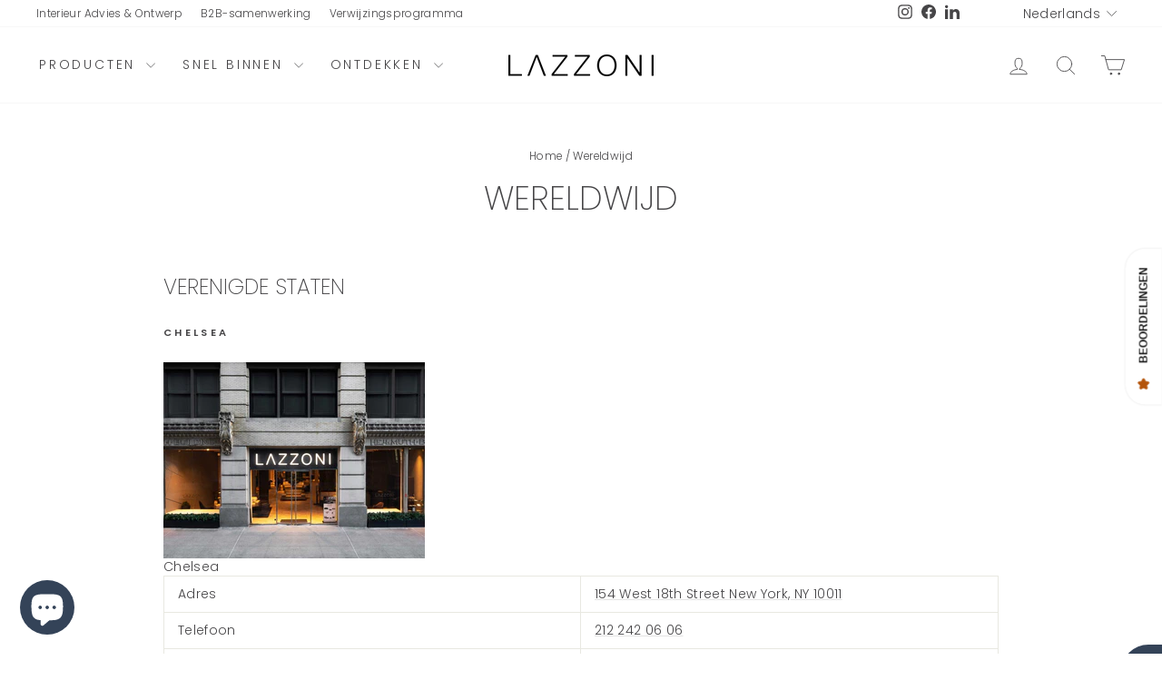

--- FILE ---
content_type: text/html; charset=utf-8
request_url: https://lazzoni.nl/nl/pages/global
body_size: 45187
content:
<!doctype html>
<html class="no-js" lang="nl" dir="ltr">
<head>

  <meta charset="utf-8">
  <meta http-equiv="X-UA-Compatible" content="IE=edge,chrome=1">
  <meta name="viewport" content="width=device-width,initial-scale=1">
  <meta name="theme-color" content="#b4540a">
  <link rel="canonical" href="https://lazzoni.nl/nl/pages/global">
  <link rel="preconnect" href="https://cdn.shopify.com" crossorigin>
  <link rel="preconnect" href="https://fonts.shopifycdn.com" crossorigin>
  <link rel="dns-prefetch" href="https://productreviews.shopifycdn.com">
  <link rel="dns-prefetch" href="https://ajax.googleapis.com">
  <link rel="dns-prefetch" href="https://maps.googleapis.com">
  <link rel="dns-prefetch" href="https://maps.gstatic.com"><link rel="shortcut icon" href="//lazzoni.nl/cdn/shop/files/lz-symbol_32x32.png?v=1719224160" type="image/png" /><title>Wereldwijd
&ndash; LAZZONI Nederland
</title>
<meta name="description" content="Verenigde Staten Chelsea Chelsea Adres 154 West 18th Street New York, NY 10011 Telefoon 212 242 06 06 Mail info@lazzoni.us De weg vragen Madison Madison Adres 145 Madison Avenue New York, NY 10016 Telefoon 212 447 0543 Mail info@lazzoni.us De weg vragen Paramus Paramus Adres 68 NJ-17, Paramus, NJ 07652 Telefoon 201 556"><script async crossorigin fetchpriority="high" src="/cdn/shopifycloud/importmap-polyfill/es-modules-shim.2.4.0.js"></script>
<script>!function(e){"function"==typeof define&&define.amd?define(e):e()}(function(){var e,t=["scroll","wheel","touchstart","touchmove","touchenter","touchend","touchleave","mouseout","mouseleave","mouseup","mousedown","mousemove","mouseenter","mousewheel","mouseover"];if(function(){var e=!1;try{var t=Object.defineProperty({},"passive",{get:function(){e=!0}});window.addEventListener("test",null,t),window.removeEventListener("test",null,t)}catch(e){}return e}()){var n=EventTarget.prototype.addEventListener;e=n,EventTarget.prototype.addEventListener=function(n,o,r){var i,s="object"==typeof r&&null!==r,u=s?r.capture:r;(r=s?function(e){var t=Object.getOwnPropertyDescriptor(e,"passive");return t&&!0!==t.writable&&void 0===t.set?Object.assign({},e):e}(r):{}).passive=void 0!==(i=r.passive)?i:-1!==t.indexOf(n)&&!0,r.capture=void 0!==u&&u,e.call(this,n,o,r)},EventTarget.prototype.addEventListener._original=e}});</script>


<img alt="theme" width="99999" height="99999" style="pointer-events: none; position: absolute; top: 0; left: 0; width: 99vw; height: 99vh; max-width: 99vw; max-height: 99vh;"  src="[data-uri]">

<script>var script_loaded=!1;function loadJSscripts(){if(!script_loaded){observer.disconnect(),script_loaded=!0,document.querySelectorAll("iframe.lazy").forEach(t=>{datasrc=t.dataset.src,null!=datasrc&&(t.src=datasrc)});var t=document.getElementsByTagName("script");for(i=0;i<t.length;i++)if(null!==t[i].getAttribute("data-src")&&(t[i].setAttribute("src",t[i].getAttribute("data-src")),delete t[i].dataset.src),"text/lazyload"==t[i].getAttribute("type")){for(var e=document.createElement("script"),a=0;a<t[i].attributes.length;a++){var n=t[i].attributes[a];e.setAttribute(n.name,n.value)}e.type="text/javascript",e.innerHTML=t[i].innerHTML,t[i].parentNode.removeChild(t[i]),t[i].parentNode.insertBefore(e,t[i])}var r=document.getElementsByTagName("link");for(i=0;i<r.length;i++)null!==r[i].getAttribute("data-href")&&(r[i].setAttribute("href",r[i].getAttribute("data-href")),delete r[i].dataset.href);document.dispatchEvent(new CustomEvent("asyncLazyLoad"))}}var activityEvents=["mousedown","mousemove","keydown","scroll","touchstart","click","keypress","touchmove"];activityEvents.forEach(function(t){window.addEventListener(t,loadJSscripts,!1)}),window.addEventListener?window.addEventListener("load",function(){},!1):window.attachEvent?window.attachEvent("onload",function(){}):window.onload=(t=>{});</script><meta property="og:site_name" content="LAZZONI Nederland">
  <meta property="og:url" content="https://lazzoni.nl/nl/pages/global">
  <meta property="og:title" content="Wereldwijd">
  <meta property="og:type" content="website">
  <meta property="og:description" content="Verenigde Staten Chelsea Chelsea Adres 154 West 18th Street New York, NY 10011 Telefoon 212 242 06 06 Mail info@lazzoni.us De weg vragen Madison Madison Adres 145 Madison Avenue New York, NY 10016 Telefoon 212 447 0543 Mail info@lazzoni.us De weg vragen Paramus Paramus Adres 68 NJ-17, Paramus, NJ 07652 Telefoon 201 556"><meta property="og:image" content="http://lazzoni.nl/cdn/shop/files/Lovi_arte_gravid_2_436e3c0d-186b-4ced-9c57-d25ffa6fa0e4.jpg?v=1629018409">
    <meta property="og:image:secure_url" content="https://lazzoni.nl/cdn/shop/files/Lovi_arte_gravid_2_436e3c0d-186b-4ced-9c57-d25ffa6fa0e4.jpg?v=1629018409">
    <meta property="og:image:width" content="1920">
    <meta property="og:image:height" content="1080"><meta name="twitter:site" content="@">
  <meta name="twitter:card" content="summary_large_image">
  <meta name="twitter:title" content="Wereldwijd">
  <meta name="twitter:description" content="Verenigde Staten Chelsea Chelsea Adres 154 West 18th Street New York, NY 10011 Telefoon 212 242 06 06 Mail info@lazzoni.us De weg vragen Madison Madison Adres 145 Madison Avenue New York, NY 10016 Telefoon 212 447 0543 Mail info@lazzoni.us De weg vragen Paramus Paramus Adres 68 NJ-17, Paramus, NJ 07652 Telefoon 201 556">
<script type="importmap">
{
  "imports": {
    "element.base-media": "//lazzoni.nl/cdn/shop/t/69/assets/element.base-media.js?v=61305152781971747521760090431",
    "element.image.parallax": "//lazzoni.nl/cdn/shop/t/69/assets/element.image.parallax.js?v=59188309605188605141760090431",
    "element.model": "//lazzoni.nl/cdn/shop/t/69/assets/element.model.js?v=104979259955732717291760090431",
    "element.quantity-selector": "//lazzoni.nl/cdn/shop/t/69/assets/element.quantity-selector.js?v=68208048201360514121760090431",
    "element.text.rte": "//lazzoni.nl/cdn/shop/t/69/assets/element.text.rte.js?v=28194737298593644281760090431",
    "element.video": "//lazzoni.nl/cdn/shop/t/69/assets/element.video.js?v=110560105447302630031760090431",
    "is-land": "//lazzoni.nl/cdn/shop/t/69/assets/is-land.min.js?v=92343381495565747271760090432",
    "util.misc": "//lazzoni.nl/cdn/shop/t/69/assets/util.misc.js?v=117964846174238173191760090433",
    "util.product-loader": "//lazzoni.nl/cdn/shop/t/69/assets/util.product-loader.js?v=71947287259713254281760090433",
    "util.resource-loader": "//lazzoni.nl/cdn/shop/t/69/assets/util.resource-loader.js?v=81301169148003274841760090433",
    "vendor.in-view": "//lazzoni.nl/cdn/shop/t/69/assets/vendor.in-view.js?v=126891093837844970591760090433"
  }
}
</script><script type="module" src="//lazzoni.nl/cdn/shop/t/69/assets/is-land.min.js?v=92343381495565747271760090432"></script>
<style data-shopify>@font-face {
  font-family: Poppins;
  font-weight: 200;
  font-style: normal;
  font-display: swap;
  src: url("//lazzoni.nl/cdn/fonts/poppins/poppins_n2.99893b093cc6b797a8baf99180056d9e77320b68.woff2") format("woff2"),
       url("//lazzoni.nl/cdn/fonts/poppins/poppins_n2.c218f0380a81801a28158673003c167a54d2d69c.woff") format("woff");
}

  @font-face {
  font-family: Poppins;
  font-weight: 300;
  font-style: normal;
  font-display: swap;
  src: url("//lazzoni.nl/cdn/fonts/poppins/poppins_n3.05f58335c3209cce17da4f1f1ab324ebe2982441.woff2") format("woff2"),
       url("//lazzoni.nl/cdn/fonts/poppins/poppins_n3.6971368e1f131d2c8ff8e3a44a36b577fdda3ff5.woff") format("woff");
}


  @font-face {
  font-family: Poppins;
  font-weight: 600;
  font-style: normal;
  font-display: swap;
  src: url("//lazzoni.nl/cdn/fonts/poppins/poppins_n6.aa29d4918bc243723d56b59572e18228ed0786f6.woff2") format("woff2"),
       url("//lazzoni.nl/cdn/fonts/poppins/poppins_n6.5f815d845fe073750885d5b7e619ee00e8111208.woff") format("woff");
}

  @font-face {
  font-family: Poppins;
  font-weight: 300;
  font-style: italic;
  font-display: swap;
  src: url("//lazzoni.nl/cdn/fonts/poppins/poppins_i3.8536b4423050219f608e17f134fe9ea3b01ed890.woff2") format("woff2"),
       url("//lazzoni.nl/cdn/fonts/poppins/poppins_i3.0f4433ada196bcabf726ed78f8e37e0995762f7f.woff") format("woff");
}

  @font-face {
  font-family: Poppins;
  font-weight: 600;
  font-style: italic;
  font-display: swap;
  src: url("//lazzoni.nl/cdn/fonts/poppins/poppins_i6.bb8044d6203f492888d626dafda3c2999253e8e9.woff2") format("woff2"),
       url("//lazzoni.nl/cdn/fonts/poppins/poppins_i6.e233dec1a61b1e7dead9f920159eda42280a02c3.woff") format("woff");
}

</style><link href="//lazzoni.nl/cdn/shop/t/69/assets/theme.css?v=157322513413220388561763116894" rel="stylesheet" type="text/css" media="all" />
<style data-shopify>:root {
    --typeHeaderPrimary: Poppins;
    --typeHeaderFallback: sans-serif;
    --typeHeaderSize: 36px;
    --typeHeaderWeight: 200;
    --typeHeaderLineHeight: 1.6;
    --typeHeaderSpacing: 0.0em;

    --typeBasePrimary:Poppins;
    --typeBaseFallback:sans-serif;
    --typeBaseSize: 14px;
    --typeBaseWeight: 300;
    --typeBaseSpacing: 0.025em;
    --typeBaseLineHeight: 1.4;
    --typeBaselineHeightMinus01: 1.3;

    --typeCollectionTitle: 16px;

    --iconWeight: 2px;
    --iconLinecaps: round;

    
        --buttonRadius: 3px;
    

    --colorGridOverlayOpacity: 0.1;
    --colorAnnouncement: #344358;
    --colorAnnouncementText: #ffffff;

    --colorBody: #ffffff;
    --colorBodyAlpha05: rgba(255, 255, 255, 0.05);
    --colorBodyDim: #f2f2f2;
    --colorBodyLightDim: #fafafa;
    --colorBodyMediumDim: #f5f5f5;


    --colorBorder: #e8e8e1;

    --colorBtnPrimary: #b4540a;
    --colorBtnPrimaryLight: #e46b0d;
    --colorBtnPrimaryDim: #9c4909;
    --colorBtnPrimaryText: #ffffff;

    --colorCartDot: #ff4f33;

    --colorDrawers: #ffffff;
    --colorDrawersDim: #f2f2f2;
    --colorDrawerBorder: #e8e8e1;
    --colorDrawerText: #464547;
    --colorDrawerTextDark: #201f20;
    --colorDrawerButton: #b4540a;
    --colorDrawerButtonText: #ffffff;

    --colorFooter: #344358;
    --colorFooterText: #ffffff;
    --colorFooterTextAlpha01: #ffffff;

    --colorGridOverlay: #000000;
    --colorGridOverlayOpacity: 0.1;

    --colorHeaderTextAlpha01: rgba(70, 69, 71, 0.1);

    --colorHeroText: #ffffff;

    --colorSmallImageBg: rgba(0,0,0,0);
    --colorLargeImageBg: #464547;

    --colorImageOverlay: #464547;
    --colorImageOverlayOpacity: 0.1;
    --colorImageOverlayTextShadow: 0.2;

    --colorLink: #464547;

    --colorModalBg: rgba(230, 230, 230, 0.6);

    --colorNav: #ffffff;
    --colorNavText: #464547;

    --colorPrice: #464547;

    --colorSaleTag: #b4540a;
    --colorSaleTagText: #ffffff;

    --colorTextBody: #464547;
    --colorTextBodyAlpha015: rgba(70, 69, 71, 0.15);
    --colorTextBodyAlpha005: rgba(70, 69, 71, 0.05);
    --colorTextBodyAlpha008: rgba(70, 69, 71, 0.08);
    --colorTextSavings: #C20000;

    --urlIcoSelect: url(//lazzoni.nl/cdn/shop/t/69/assets/ico-select.svg);
    --urlIcoSelectFooter: url(//lazzoni.nl/cdn/shop/t/69/assets/ico-select-footer.svg);
    --urlIcoSelectWhite: url(//lazzoni.nl/cdn/shop/t/69/assets/ico-select-white.svg);

    --grid-gutter: 17px;
    --drawer-gutter: 20px;

    --sizeChartMargin: 25px 0;
    --sizeChartIconMargin: 5px;

    --newsletterReminderPadding: 40px;

    /*Shop Pay Installments*/
    --color-body-text: #464547;
    --color-body: #ffffff;
    --color-bg: #ffffff;
    }

    .placeholder-content {
    background-image: linear-gradient(100deg, rgba(0,0,0,0) 40%, rgba(0, 0, 0, 0.0) 63%, rgba(0,0,0,0) 79%);
    }</style><script>
    document.documentElement.className = document.documentElement.className.replace('no-js', 'js');

    window.theme = window.theme || {};
    theme.routes = {
      home: "/nl",
      cart: "/nl/cart.js",
      cartPage: "/nl/cart",
      cartAdd: "/nl/cart/add.js",
      cartChange: "/nl/cart/change.js",
      search: "/nl/search",
      predictiveSearch: "/nl/search/suggest"
    };
    theme.strings = {
      soldOut: "Uitverkocht",
      unavailable: "Niet beschikbaar",
      inStockLabel: "Klaar voor productie",
      oneStockLabel: "Lage voorraad -[count] item opvoorrad",
      otherStockLabel: "Lage voorraad -[count] items opvoorrad",
      willNotShipUntil: "Klaar voor verzending[date]",
      willBeInStockAfter: "Terug in voorraad[date]",
      waitingForStock: "Klaar voor productie",
      savePrice: "Opslaan[saved_amount]",
      cartEmpty: "Uw winkelwagen is momenteel leeg.",
      cartTermsConfirmation: "U moet akkoord gaan met de verkoopvoorwaarden om af te rekenen",
      searchCollections: "Collecties:",
      searchPages: "Pagina\u0026#39;s:",
      searchArticles: "Lidwoord:",
      productFrom: "van",
      maxQuantity: "U kunt slechts [quantity] van [title] in uw winkelwagen hebben."
    };
    theme.settings = {
      cartType: "drawer",
      isCustomerTemplate: false,
      moneyFormat: "€{{amount_with_comma_separator}}",
      saveType: "percent",
      productImageSize: "landscape",
      productImageCover: true,
      predictiveSearch: true,
      predictiveSearchType: "product,article",
      predictiveSearchVendor: false,
      predictiveSearchPrice: true,
      quickView: true,
      themeName: 'Impulse',
      themeVersion: "8.1.0"
    };
  </script>

  <script>window.performance && window.performance.mark && window.performance.mark('shopify.content_for_header.start');</script><meta name="google-site-verification" content="lGiTyA_HSw1b191LV4JH8ICE_h0W2p_fSTH1Rjni5Us">
<meta name="facebook-domain-verification" content="mkcjncgxpttr2wcogoeqwu8epf9f49">
<meta name="facebook-domain-verification" content="legwhfbvs54tu6m01eug9y5urqaayl">
<meta name="facebook-domain-verification" content="r2j3k8ohez6eez5etm20s8k6a1ufpt">
<meta id="shopify-digital-wallet" name="shopify-digital-wallet" content="/49820893346/digital_wallets/dialog">
<meta name="shopify-checkout-api-token" content="e1ce2d6612aa18867a484111b1530ef0">
<link rel="alternate" hreflang="x-default" href="https://lazzoni.nl/pages/global">
<link rel="alternate" hreflang="en-NL" href="https://lazzoni.nl/pages/global">
<link rel="alternate" hreflang="nl-NL" href="https://lazzoni.nl/nl/pages/global">
<script async="async" src="/checkouts/internal/preloads.js?locale=nl-NL"></script>
<link rel="preconnect" href="https://shop.app" crossorigin="anonymous">
<script async="async" src="https://shop.app/checkouts/internal/preloads.js?locale=nl-NL&shop_id=49820893346" crossorigin="anonymous"></script>
<script id="apple-pay-shop-capabilities" type="application/json">{"shopId":49820893346,"countryCode":"NL","currencyCode":"EUR","merchantCapabilities":["supports3DS"],"merchantId":"gid:\/\/shopify\/Shop\/49820893346","merchantName":"LAZZONI Nederland","requiredBillingContactFields":["postalAddress","email","phone"],"requiredShippingContactFields":["postalAddress","email","phone"],"shippingType":"shipping","supportedNetworks":["visa","maestro","masterCard"],"total":{"type":"pending","label":"LAZZONI Nederland","amount":"1.00"},"shopifyPaymentsEnabled":true,"supportsSubscriptions":true}</script>
<script id="shopify-features" type="application/json">{"accessToken":"e1ce2d6612aa18867a484111b1530ef0","betas":["rich-media-storefront-analytics"],"domain":"lazzoni.nl","predictiveSearch":true,"shopId":49820893346,"locale":"nl"}</script>
<script>var Shopify = Shopify || {};
Shopify.shop = "lazzoni-nl.myshopify.com";
Shopify.locale = "nl";
Shopify.currency = {"active":"EUR","rate":"1.0"};
Shopify.country = "NL";
Shopify.theme = {"name":"Impulse v8.1.0 2025-10-10","id":185840763207,"schema_name":"Impulse","schema_version":"8.1.0","theme_store_id":null,"role":"main"};
Shopify.theme.handle = "null";
Shopify.theme.style = {"id":null,"handle":null};
Shopify.cdnHost = "lazzoni.nl/cdn";
Shopify.routes = Shopify.routes || {};
Shopify.routes.root = "/nl/";</script>
<script type="module">!function(o){(o.Shopify=o.Shopify||{}).modules=!0}(window);</script>
<script>!function(o){function n(){var o=[];function n(){o.push(Array.prototype.slice.apply(arguments))}return n.q=o,n}var t=o.Shopify=o.Shopify||{};t.loadFeatures=n(),t.autoloadFeatures=n()}(window);</script>
<script>
  window.ShopifyPay = window.ShopifyPay || {};
  window.ShopifyPay.apiHost = "shop.app\/pay";
  window.ShopifyPay.redirectState = null;
</script>
<script id="shop-js-analytics" type="application/json">{"pageType":"page"}</script>
<script defer="defer" async type="module" src="//lazzoni.nl/cdn/shopifycloud/shop-js/modules/v2/client.init-shop-cart-sync_BHF27ruw.nl.esm.js"></script>
<script defer="defer" async type="module" src="//lazzoni.nl/cdn/shopifycloud/shop-js/modules/v2/chunk.common_Dwaf6e9K.esm.js"></script>
<script type="module">
  await import("//lazzoni.nl/cdn/shopifycloud/shop-js/modules/v2/client.init-shop-cart-sync_BHF27ruw.nl.esm.js");
await import("//lazzoni.nl/cdn/shopifycloud/shop-js/modules/v2/chunk.common_Dwaf6e9K.esm.js");

  window.Shopify.SignInWithShop?.initShopCartSync?.({"fedCMEnabled":true,"windoidEnabled":true});

</script>
<script>
  window.Shopify = window.Shopify || {};
  if (!window.Shopify.featureAssets) window.Shopify.featureAssets = {};
  window.Shopify.featureAssets['shop-js'] = {"shop-cart-sync":["modules/v2/client.shop-cart-sync_CzejhlBD.nl.esm.js","modules/v2/chunk.common_Dwaf6e9K.esm.js"],"init-fed-cm":["modules/v2/client.init-fed-cm_C5dJsxJP.nl.esm.js","modules/v2/chunk.common_Dwaf6e9K.esm.js"],"shop-button":["modules/v2/client.shop-button_BIUGoX0f.nl.esm.js","modules/v2/chunk.common_Dwaf6e9K.esm.js"],"shop-cash-offers":["modules/v2/client.shop-cash-offers_CAxWVAMP.nl.esm.js","modules/v2/chunk.common_Dwaf6e9K.esm.js","modules/v2/chunk.modal_DPs9tt6r.esm.js"],"init-windoid":["modules/v2/client.init-windoid_D42eFYuP.nl.esm.js","modules/v2/chunk.common_Dwaf6e9K.esm.js"],"shop-toast-manager":["modules/v2/client.shop-toast-manager_CHrVQ4LF.nl.esm.js","modules/v2/chunk.common_Dwaf6e9K.esm.js"],"init-shop-email-lookup-coordinator":["modules/v2/client.init-shop-email-lookup-coordinator_BJ7DGpMB.nl.esm.js","modules/v2/chunk.common_Dwaf6e9K.esm.js"],"init-shop-cart-sync":["modules/v2/client.init-shop-cart-sync_BHF27ruw.nl.esm.js","modules/v2/chunk.common_Dwaf6e9K.esm.js"],"avatar":["modules/v2/client.avatar_BTnouDA3.nl.esm.js"],"pay-button":["modules/v2/client.pay-button_Bt0UM1g1.nl.esm.js","modules/v2/chunk.common_Dwaf6e9K.esm.js"],"init-customer-accounts":["modules/v2/client.init-customer-accounts_CPXMEhMZ.nl.esm.js","modules/v2/client.shop-login-button_BJd_2wNZ.nl.esm.js","modules/v2/chunk.common_Dwaf6e9K.esm.js","modules/v2/chunk.modal_DPs9tt6r.esm.js"],"init-shop-for-new-customer-accounts":["modules/v2/client.init-shop-for-new-customer-accounts_DzP6QY8i.nl.esm.js","modules/v2/client.shop-login-button_BJd_2wNZ.nl.esm.js","modules/v2/chunk.common_Dwaf6e9K.esm.js","modules/v2/chunk.modal_DPs9tt6r.esm.js"],"shop-login-button":["modules/v2/client.shop-login-button_BJd_2wNZ.nl.esm.js","modules/v2/chunk.common_Dwaf6e9K.esm.js","modules/v2/chunk.modal_DPs9tt6r.esm.js"],"init-customer-accounts-sign-up":["modules/v2/client.init-customer-accounts-sign-up_BIO3KTje.nl.esm.js","modules/v2/client.shop-login-button_BJd_2wNZ.nl.esm.js","modules/v2/chunk.common_Dwaf6e9K.esm.js","modules/v2/chunk.modal_DPs9tt6r.esm.js"],"shop-follow-button":["modules/v2/client.shop-follow-button_DdMksvBl.nl.esm.js","modules/v2/chunk.common_Dwaf6e9K.esm.js","modules/v2/chunk.modal_DPs9tt6r.esm.js"],"checkout-modal":["modules/v2/client.checkout-modal_Bfq0xZOZ.nl.esm.js","modules/v2/chunk.common_Dwaf6e9K.esm.js","modules/v2/chunk.modal_DPs9tt6r.esm.js"],"lead-capture":["modules/v2/client.lead-capture_BoSreVYi.nl.esm.js","modules/v2/chunk.common_Dwaf6e9K.esm.js","modules/v2/chunk.modal_DPs9tt6r.esm.js"],"shop-login":["modules/v2/client.shop-login_EGDq7Zjt.nl.esm.js","modules/v2/chunk.common_Dwaf6e9K.esm.js","modules/v2/chunk.modal_DPs9tt6r.esm.js"],"payment-terms":["modules/v2/client.payment-terms_00o-2tv1.nl.esm.js","modules/v2/chunk.common_Dwaf6e9K.esm.js","modules/v2/chunk.modal_DPs9tt6r.esm.js"]};
</script>
<script>(function() {
  var isLoaded = false;
  function asyncLoad() {
    if (isLoaded) return;
    isLoaded = true;
    var urls = ["https:\/\/widget.trustpilot.com\/bootstrap\/v5\/tp.widget.sync.bootstrap.min.js?shop=lazzoni-nl.myshopify.com","https:\/\/ecommplugins-scripts.trustpilot.com\/v2.1\/js\/header.min.js?settings=eyJrZXkiOiJxVE9URDBCUnpCMUo4TjY4IiwicyI6Im5vbmUifQ==\u0026shop=lazzoni-nl.myshopify.com","https:\/\/ecommplugins-trustboxsettings.trustpilot.com\/lazzoni-nl.myshopify.com.js?settings=1757749811695\u0026shop=lazzoni-nl.myshopify.com","https:\/\/deliverytimer.herokuapp.com\/deliverrytimer.js?shop=lazzoni-nl.myshopify.com","https:\/\/cdn.robinpro.gallery\/js\/client.js?v=5ad0431\u0026shop=lazzoni-nl.myshopify.com","https:\/\/ecommplugins-scripts.trustpilot.com\/v2.1\/js\/success.min.js?settings=eyJrZXkiOiJxVE9URDBCUnpCMUo4TjY4IiwicyI6Im5vbmUiLCJ0IjpbIm9yZGVycy9mdWxmaWxsZWQiXSwidiI6IiIsImEiOiJTaG9waWZ5LTIwMjAtMDEifQ==\u0026shop=lazzoni-nl.myshopify.com"];
    for (var i = 0; i < urls.length; i++) {
      var s = document.createElement('script');
      s.type = 'text/javascript';
      s.async = true;
      s.src = urls[i];
      var x = document.getElementsByTagName('script')[0];
      x.parentNode.insertBefore(s, x);
    }
  };
  if(window.attachEvent) {
    window.attachEvent('onload', asyncLoad);
  } else {
    window.addEventListener('load', asyncLoad, false);
  }
})();</script>
<script id="__st">var __st={"a":49820893346,"offset":3600,"reqid":"f9ce725c-819e-4189-9ce9-a4fcde2c8283-1768659751","pageurl":"lazzoni.nl\/nl\/pages\/global","s":"pages-73573499042","u":"110b349a68ea","p":"page","rtyp":"page","rid":73573499042};</script>
<script>window.ShopifyPaypalV4VisibilityTracking = true;</script>
<script id="captcha-bootstrap">!function(){'use strict';const t='contact',e='account',n='new_comment',o=[[t,t],['blogs',n],['comments',n],[t,'customer']],c=[[e,'customer_login'],[e,'guest_login'],[e,'recover_customer_password'],[e,'create_customer']],r=t=>t.map((([t,e])=>`form[action*='/${t}']:not([data-nocaptcha='true']) input[name='form_type'][value='${e}']`)).join(','),a=t=>()=>t?[...document.querySelectorAll(t)].map((t=>t.form)):[];function s(){const t=[...o],e=r(t);return a(e)}const i='password',u='form_key',d=['recaptcha-v3-token','g-recaptcha-response','h-captcha-response',i],f=()=>{try{return window.sessionStorage}catch{return}},m='__shopify_v',_=t=>t.elements[u];function p(t,e,n=!1){try{const o=window.sessionStorage,c=JSON.parse(o.getItem(e)),{data:r}=function(t){const{data:e,action:n}=t;return t[m]||n?{data:e,action:n}:{data:t,action:n}}(c);for(const[e,n]of Object.entries(r))t.elements[e]&&(t.elements[e].value=n);n&&o.removeItem(e)}catch(o){console.error('form repopulation failed',{error:o})}}const l='form_type',E='cptcha';function T(t){t.dataset[E]=!0}const w=window,h=w.document,L='Shopify',v='ce_forms',y='captcha';let A=!1;((t,e)=>{const n=(g='f06e6c50-85a8-45c8-87d0-21a2b65856fe',I='https://cdn.shopify.com/shopifycloud/storefront-forms-hcaptcha/ce_storefront_forms_captcha_hcaptcha.v1.5.2.iife.js',D={infoText:'Beschermd door hCaptcha',privacyText:'Privacy',termsText:'Voorwaarden'},(t,e,n)=>{const o=w[L][v],c=o.bindForm;if(c)return c(t,g,e,D).then(n);var r;o.q.push([[t,g,e,D],n]),r=I,A||(h.body.append(Object.assign(h.createElement('script'),{id:'captcha-provider',async:!0,src:r})),A=!0)});var g,I,D;w[L]=w[L]||{},w[L][v]=w[L][v]||{},w[L][v].q=[],w[L][y]=w[L][y]||{},w[L][y].protect=function(t,e){n(t,void 0,e),T(t)},Object.freeze(w[L][y]),function(t,e,n,w,h,L){const[v,y,A,g]=function(t,e,n){const i=e?o:[],u=t?c:[],d=[...i,...u],f=r(d),m=r(i),_=r(d.filter((([t,e])=>n.includes(e))));return[a(f),a(m),a(_),s()]}(w,h,L),I=t=>{const e=t.target;return e instanceof HTMLFormElement?e:e&&e.form},D=t=>v().includes(t);t.addEventListener('submit',(t=>{const e=I(t);if(!e)return;const n=D(e)&&!e.dataset.hcaptchaBound&&!e.dataset.recaptchaBound,o=_(e),c=g().includes(e)&&(!o||!o.value);(n||c)&&t.preventDefault(),c&&!n&&(function(t){try{if(!f())return;!function(t){const e=f();if(!e)return;const n=_(t);if(!n)return;const o=n.value;o&&e.removeItem(o)}(t);const e=Array.from(Array(32),(()=>Math.random().toString(36)[2])).join('');!function(t,e){_(t)||t.append(Object.assign(document.createElement('input'),{type:'hidden',name:u})),t.elements[u].value=e}(t,e),function(t,e){const n=f();if(!n)return;const o=[...t.querySelectorAll(`input[type='${i}']`)].map((({name:t})=>t)),c=[...d,...o],r={};for(const[a,s]of new FormData(t).entries())c.includes(a)||(r[a]=s);n.setItem(e,JSON.stringify({[m]:1,action:t.action,data:r}))}(t,e)}catch(e){console.error('failed to persist form',e)}}(e),e.submit())}));const S=(t,e)=>{t&&!t.dataset[E]&&(n(t,e.some((e=>e===t))),T(t))};for(const o of['focusin','change'])t.addEventListener(o,(t=>{const e=I(t);D(e)&&S(e,y())}));const B=e.get('form_key'),M=e.get(l),P=B&&M;t.addEventListener('DOMContentLoaded',(()=>{const t=y();if(P)for(const e of t)e.elements[l].value===M&&p(e,B);[...new Set([...A(),...v().filter((t=>'true'===t.dataset.shopifyCaptcha))])].forEach((e=>S(e,t)))}))}(h,new URLSearchParams(w.location.search),n,t,e,['guest_login'])})(!0,!0)}();</script>
<script integrity="sha256-4kQ18oKyAcykRKYeNunJcIwy7WH5gtpwJnB7kiuLZ1E=" data-source-attribution="shopify.loadfeatures" defer="defer" src="//lazzoni.nl/cdn/shopifycloud/storefront/assets/storefront/load_feature-a0a9edcb.js" crossorigin="anonymous"></script>
<script crossorigin="anonymous" defer="defer" src="//lazzoni.nl/cdn/shopifycloud/storefront/assets/shopify_pay/storefront-65b4c6d7.js?v=20250812"></script>
<script data-source-attribution="shopify.dynamic_checkout.dynamic.init">var Shopify=Shopify||{};Shopify.PaymentButton=Shopify.PaymentButton||{isStorefrontPortableWallets:!0,init:function(){window.Shopify.PaymentButton.init=function(){};var t=document.createElement("script");t.src="https://lazzoni.nl/cdn/shopifycloud/portable-wallets/latest/portable-wallets.nl.js",t.type="module",document.head.appendChild(t)}};
</script>
<script data-source-attribution="shopify.dynamic_checkout.buyer_consent">
  function portableWalletsHideBuyerConsent(e){var t=document.getElementById("shopify-buyer-consent"),n=document.getElementById("shopify-subscription-policy-button");t&&n&&(t.classList.add("hidden"),t.setAttribute("aria-hidden","true"),n.removeEventListener("click",e))}function portableWalletsShowBuyerConsent(e){var t=document.getElementById("shopify-buyer-consent"),n=document.getElementById("shopify-subscription-policy-button");t&&n&&(t.classList.remove("hidden"),t.removeAttribute("aria-hidden"),n.addEventListener("click",e))}window.Shopify?.PaymentButton&&(window.Shopify.PaymentButton.hideBuyerConsent=portableWalletsHideBuyerConsent,window.Shopify.PaymentButton.showBuyerConsent=portableWalletsShowBuyerConsent);
</script>
<script data-source-attribution="shopify.dynamic_checkout.cart.bootstrap">document.addEventListener("DOMContentLoaded",(function(){function t(){return document.querySelector("shopify-accelerated-checkout-cart, shopify-accelerated-checkout")}if(t())Shopify.PaymentButton.init();else{new MutationObserver((function(e,n){t()&&(Shopify.PaymentButton.init(),n.disconnect())})).observe(document.body,{childList:!0,subtree:!0})}}));
</script>
<script id='scb4127' type='text/javascript' async='' src='https://lazzoni.nl/cdn/shopifycloud/privacy-banner/storefront-banner.js'></script><link id="shopify-accelerated-checkout-styles" rel="stylesheet" media="screen" href="https://lazzoni.nl/cdn/shopifycloud/portable-wallets/latest/accelerated-checkout-backwards-compat.css" crossorigin="anonymous">
<style id="shopify-accelerated-checkout-cart">
        #shopify-buyer-consent {
  margin-top: 1em;
  display: inline-block;
  width: 100%;
}

#shopify-buyer-consent.hidden {
  display: none;
}

#shopify-subscription-policy-button {
  background: none;
  border: none;
  padding: 0;
  text-decoration: underline;
  font-size: inherit;
  cursor: pointer;
}

#shopify-subscription-policy-button::before {
  box-shadow: none;
}

      </style>

<script>window.performance && window.performance.mark && window.performance.mark('shopify.content_for_header.end');</script>

  <style data-shopify>
    :root {
      /* Root Variables */
      /* ========================= */
      --root-color-primary: #464547;
      --color-primary: #464547;
      --root-color-secondary: #ffffff;
      --color-secondary: #ffffff;
      --color-sale-tag: #b4540a;
      --color-sale-tag-text: #ffffff;
      --layout-section-padding-block: 3rem;
      --layout-section-padding-inline--md: 40px;
      --layout-section-max-inline-size: 1420px; 


      /* Text */
      /* ========================= */
      
      /* Body Font Styles */
      --element-text-font-family--body: Poppins;
      --element-text-font-family-fallback--body: sans-serif;
      --element-text-font-weight--body: 300;
      --element-text-letter-spacing--body: 0.025em;
      --element-text-text-transform--body: none;

      /* Body Font Sizes */
      --element-text-font-size--body: initial;
      --element-text-font-size--body-xs: 10px;
      --element-text-font-size--body-sm: 12px;
      --element-text-font-size--body-md: 14px;
      --element-text-font-size--body-lg: 16px;
      
      /* Body Line Heights */
      --element-text-line-height--body: 1.4;

      /* Heading Font Styles */
      --element-text-font-family--heading: Poppins;
      --element-text-font-family-fallback--heading: sans-serif;
      --element-text-font-weight--heading: 200;
      --element-text-letter-spacing--heading: 0.0em;
      
      
      --element-text-text-transform--heading: uppercase;
       
      
      
      /* Heading Font Sizes */
      --element-text-font-size--heading-2xl: 52px;
      --element-text-font-size--heading-xl: 36px;
      --element-text-font-size--heading-lg: 30px;
      --element-text-font-size--heading-md: 28px;
      --element-text-font-size--heading-sm: 22px;
      --element-text-font-size--heading-xs: 20px;
      
      /* Heading Line Heights */
      --element-text-line-height--heading: 1.6;

      /* Buttons */
      /* ========================= */
      
          --element-button-radius: 3px;
      

      --element-button-padding-block: 12px;
      --element-button-text-transform: uppercase;
      --element-button-font-weight: 800;
      --element-button-font-size: max(calc(var(--typeBaseSize) - 4px), 13px);
      --element-button-letter-spacing: .3em;

      /* Base Color Variables */
      --element-button-color-primary: #b4540a;
      --element-button-color-secondary: #ffffff;
      --element-button-shade-border: 100%;

      /* Hover State Variables */
      --element-button-shade-background--hover: 0%;
      --element-button-shade-border--hover: 100%;

      /* Focus State Variables */
      --element-button-color-focus: var(--color-focus);

      /* Inputs */
      /* ========================= */
      
          --element-icon-radius: 3px;
      

      --element-input-font-size: var(--element-text-font-size--body-sm);
      --element-input-box-shadow-shade: 100%;

      /* Hover State Variables */
      --element-input-background-shade--hover: 0%;
      --element-input-box-shadow-spread-radius--hover: 1px;
    }

    @media only screen and (max-width: 768px) {
      :root {
        --element-button-font-size: max(calc(var(--typeBaseSize) - 5px), 11px);
      }
    }

    .element-radio {
        &:has(input[type='radio']:checked) {
          --element-button-color: var(--element-button-color-secondary);
        }
    }

    /* ATC Button Overrides */
    /* ========================= */

    .element-button[type="submit"],
    .element-button[type="submit"] .element-text,
    .element-button--shopify-payment-wrapper button {
      --element-button-padding-block: 13px;
      --element-button-padding-inline: 20px;
      --element-button-line-height: 1.42;
      --_font-size--body-md: var(--element-button-font-size);

      line-height: 1.42 !important;
    }

    /* When dynamic checkout is enabled */
    product-form:has(.element-button--shopify-payment-wrapper) {
      --element-button-color: #464547;

      .element-button[type="submit"],
      .element-button--shopify-payment-wrapper button {
        min-height: 50px !important;
      }

      .shopify-payment-button {
        margin: 0;
      }
    }

    /* Hover animation for non-angled buttons */
    body:not([data-button_style='angled']) .element-button[type="submit"] {
      position: relative;
      overflow: hidden;

      &:after {
        content: '';
        position: absolute;
        top: 0;
        left: 150%;
        width: 200%;
        height: 100%;
        transform: skewX(-20deg);
        background-image: linear-gradient(to right,transparent, rgba(255,255,255,.25),transparent);
      }

      &:hover:after {
        animation: shine 0.75s cubic-bezier(0.01, 0.56, 1, 1);
      }
    }

    /* ANGLED STYLE - ATC Button Overrides */
    /* ========================= */
    
    [data-button_style='angled'] {
      --element-button-shade-background--active: var(--element-button-shade-background);
      --element-button-shade-border--active: var(--element-button-shade-border);

      .element-button[type="submit"] {
        --_box-shadow: none;

        position: relative;
        max-width: 94%;
        border-top: 1px solid #b4540a;
        border-bottom: 1px solid #b4540a;
        
        &:before,
        &:after {
          content: '';
          position: absolute;
          display: block;
          top: -1px;
          bottom: -1px;
          width: 20px;
          transform: skewX(-12deg);
          background-color: #b4540a;
        }
        
        &:before {
          left: -6px;
        }
        
        &:after {
          right: -6px;
        }
      }

      /* When dynamic checkout is enabled */
      product-form:has(.element-button--shopify-payment-wrapper) {
        .element-button[type="submit"]:before,
        .element-button[type="submit"]:after {
          background-color: color-mix(in srgb,var(--_color-text) var(--_shade-background),var(--_color-background));
          border-top: 1px solid #b4540a;
          border-bottom: 1px solid #b4540a;
        }

        .element-button[type="submit"]:before {
          border-left: 1px solid #b4540a;
        }
        
        .element-button[type="submit"]:after {
          border-right: 1px solid #b4540a;
        }
      }

      .element-button--shopify-payment-wrapper {
        --_color-background: #b4540a;

        button:hover,
        button:before,
        button:after {
          background-color: color-mix(in srgb,var(--_color-text) var(--_shade-background),var(--_color-background)) !important;
        }

        button:not(button:focus-visible) {
          box-shadow: none !important;
        }
      }
    }
  </style>

  <script src="//lazzoni.nl/cdn/shop/t/69/assets/vendor-scripts-v11.js" defer="defer"></script><script src="//lazzoni.nl/cdn/shop/t/69/assets/theme.js?v=22325264162658116151760090433" defer="defer"></script>
<!-- BEGIN app block: shopify://apps/minmaxify-order-limits/blocks/app-embed-block/3acfba32-89f3-4377-ae20-cbb9abc48475 --><script type="text/javascript">minMaxifyContext={cartItemExtras: []}</script> <script type="text/javascript" src="https://limits.minmaxify.com/lazzoni-nl.myshopify.com?v=123a&r=20250111071719"></script>

<!-- END app block --><!-- BEGIN app block: shopify://apps/upload-lift/blocks/app-embed/3c98bdcb-7587-4ade-bfe4-7d8af00d05ca -->
<script src="https://assets.cloudlift.app/api/assets/upload.js?shop=lazzoni-nl.myshopify.com" defer="defer"></script>

<!-- END app block --><!-- BEGIN app block: shopify://apps/sami-b2b-lock/blocks/app-embed/8d86a3b4-97b3-44ab-adc1-ec01c5a89da9 -->
 


  <script>

    window.Samita = window.Samita || {}
    Samita.SamitaLocksAccessParams = Samita.SamitaLocksAccessParams || {}
    Samita.SamitaLocksAccessParams.settings =  {"general":{"copyright":true,"price_atc":"plain_text","effect_button":"ripple","placeholder_message":true,"placeholder_templateLock":true},"template":{"text_color":"#464547","btn_bg_color":"#464547","bg_placeholder":"#f3f3f3","btn_text_color":"#ffffff","bg_notification":"#fff","input_box_shadow":"#ccc","plain_text_color":"#464547","color_placeholder":"#464547","button_priceAtc_bg":"#5487a0","input_passcode_color":"#464547","button_priceAtc_color":"#fff","input_passcode_background":"#ffffff"}};
    Samita.SamitaLocksAccessParams.locks =  [{"access":1,"id":18422,"resources_conditional":{"type":["passcode"],"customer":{"logic":[[{"type":"tagged_with","value":null}]],"source":"rules","listManual":[]},"passcode":{"code":null,"message":"Passcode message","listCode":["X"]},"redirect":{"type":"login"},"secretLink":{"code":[],"links":[],"message":null,"resources":"products"}},"resources_lock":{"url":null,"page":[],"type":"collections","blogs":{"active":"blogs","selectedBlogs":[],"selectedArticles":[]},"exclude":{"url":[],"active":false},"setting":["all"],"hideList":true,"products":[],"PreviewLink":"lazzoni-nl.myshopify.com/collections/interior-design-projects-digital-download","collections":{"635035713863":"collections"},"grandAccess":{"time":"14","interval":"day"},"limitProduct":"all","allowHomePage":true},"status":1},{"access":1,"id":18398,"resources_conditional":{"type":["customers"],"customer":{"logic":[[{"type":"tagged_with","value":"Design Project"}]],"source":"rules","listManual":[]},"passcode":{"code":null,"message":null,"listCode":[]},"redirect":{"type":["notifications"],"notification":"This is blocked."},"secretLink":{"code":[],"links":[],"message":null,"resources":"products"}},"resources_lock":{"url":null,"page":[],"type":"products","blogs":{"active":"blogs","selectedBlogs":[],"selectedArticles":[]},"exclude":{"url":[],"active":false},"setting":["all"],"hideList":false,"products":{"9694200955207":"products"},"PreviewLink":"lazzoni-nl.myshopify.com","collections":[],"grandAccess":{"time":1,"interval":"hour"},"limitProduct":"manual","allowHomePage":true},"status":1}];
    Samita.SamitaLocksAccessParams.themeStoreId = Shopify.theme.theme_store_id;
    Samita.SamitaLocksAccessParams.ShopUrl = Shopify.shop;
    Samita.SamitaLocksAccessParams.features =  {};
    Samita.SamitaLocksAccessParams.themeInfo  = [{"id":119524360354,"name":"Envy February 2nd","role":"unpublished","theme_store_id":411,"selected":false,"theme_name":"Envy","theme_version":"27.2.0"},{"id":113583161506,"name":"Brooklyn","role":"unpublished","theme_store_id":730,"selected":false,"theme_name":"Brooklyn","theme_version":"17.0.4"},{"id":127556911266,"name":"Impulse v5.2.0","role":"unpublished","theme_store_id":857,"selected":false,"theme_name":"Impulse","theme_version":"5.2.0"},{"id":128436502690,"name":"Impulse Update v5.4.0","role":"unpublished","theme_store_id":857,"selected":false,"theme_name":"Impulse","theme_version":"5.4.0"},{"id":129390117026,"name":"Impulse v5.5.1","role":"unpublished","theme_store_id":857,"selected":false,"theme_name":"Impulse","theme_version":"5.5.1"},{"id":129847427234,"name":"Impulse v6.0.0","role":"unpublished","theme_store_id":857,"selected":false,"theme_name":"Impulse","theme_version":"6.0.0"},{"id":132127752354,"name":"Impulse v6.0.0 (10-15-2022)","role":"unpublished","theme_store_id":857,"selected":false,"theme_name":"Impulse","theme_version":"7.1.0"},{"id":132584505506,"name":"Impulse 7.2.0 (2-14-2023)","role":"unpublished","theme_store_id":857,"selected":false,"theme_name":"Impulse","theme_version":"7.2.0"},{"id":147092570439,"name":"Impulse v7.3.1 (4-8-2023)","role":"unpublished","theme_store_id":857,"selected":false,"theme_name":"Impulse","theme_version":"7.3.1"},{"id":149000585543,"name":"Impulse v7.3.3 (4-26-2023)","role":"unpublished","theme_store_id":857,"selected":false,"theme_name":"Impulse","theme_version":"7.3.3"},{"id":149227503943,"name":"Impulse v7.3.4 (2023-05-03)","role":"unpublished","theme_store_id":857,"selected":false,"theme_name":"Impulse","theme_version":"7.3.4"},{"id":151092691271,"name":"Impulse v7.4.0 (7-13-2023)","role":"unpublished","theme_store_id":857,"selected":false,"theme_name":"Impulse","theme_version":"7.4.0"},{"id":162976760135,"name":"Impulse v7.5.0 11.07.2024","role":"unpublished","theme_store_id":857,"selected":false,"theme_name":"Impulse","theme_version":"7.5.0"},{"id":172224676167,"name":"Impulse v7.5.2 - 2024-09-21","role":"unpublished","theme_store_id":857,"selected":false,"theme_name":"Impulse","theme_version":"7.5.2"},{"id":172419055943,"name":"Impulse v7.5.2 2024-09-26 ADI","role":"unpublished","theme_store_id":857,"selected":true,"theme_name":"Impulse","theme_version":"7.5.2"},{"id":176535929159,"name":"Impulse v7.6.0 - 2025-01-11","role":"unpublished","theme_store_id":857,"selected":false,"theme_name":"Impulse","theme_version":"7.6.0"},{"id":184177066311,"name":"Impulse v8.0.0 - 2025-08-30","role":"main","theme_store_id":857,"selected":false,"theme_name":"Impulse","theme_version":"8.0.0"},{"id":185840763207,"name":"Impulse v8.1.0 2025-10-10","role":"unpublished","theme_store_id":null,"selected":false}];
    Samita.SamitaLocksAccessParams.appUrl = "https:\/\/lock.samita.io";
    Samita.SamitaLocksAccessParams.selector = {"theme_store_id":857,"theme_name":"Impulse","product":{"price":".product-block.product-block--price","btnAtc":"button.btn.btn--full.add-to-cart","mainContent":"main#MainContent"},"collection":{"productSelector":".grid__item.grid-product","collectionSelect":".grid__item","price":".grid-product__price","btnAtc":""},"searchPage":{"productSelector":".grid__item.grid-product","price":".grid-product__price","btnAtc":""},"otherPage":{"productSelector":".grid__item.grid-product","collectionSelect":".grid__item","price":".grid-product__price","btnAtc":""},"index":{"productSelector":".grid__item.grid-product","collectionSelect":".grid__item","price":".grid-product__price","btnAtc":""}};
    Samita.SamitaLocksAccessParams.translation = {"default":{"general":{"Back":"Back","Submit":"Submit","Enter_passcode":"Enter passcode","Passcode_empty":"Passcode cant be empty !!","secret_lock_atc":"You cannot see the add to cart of this product !!","title_linkScret":"The link is locked !!","customer_lock_atc":"Button add to cart has been lock !!","secret_lock_price":"You cannot see the price of this product !!","Login_to_see_price":"Login to see price","Passcode_incorrect":"Passcode is incorrect !!","customer_lock_price":"Price had been locked !!","Login_to_Add_to_cart":"Login to Add to cart","notification_linkScret":"resource accessible only with secret link","This_resource_has_been_locked":"This resource has been locked","please_enter_passcode_to_unlock":"Please enter your passcode to unlock this resource"}}};
    Samita.SamitaLocksAccessParams.locale = "en";
    Samita.SamitaLocksAccessParams.current_locale = "nl";
    Samita.SamitaLocksAccessParams.ListHandle = [];
    Samita.SamitaLocksAccessParams.ProductsLoad = [];
    Samita.SamitaLocksAccessParams.proxy_url = "/apps/samita-lock"
    Samita.SamitaLocksAccessParams.tokenStorefrontSamiLock = "";

    if(window?.Shopify?.designMode){
        window.Samita.SamitaLocksAccessParams.locks = [];
    }

    
      document.querySelector('html').classList.add('smt-loadding');
    

    
    

    

    



    
    Samita.SamitaLocksAccessParams.page = "/nl/pages/global";
    
    Samita.SamitaLocksAccessParams.pageType = "page"
  </script>

  <style>
    html .lock__notificationTemplateWrapper{
      background: #fff !important;
    }

    html button#passcodebtn{
      background: #464547 !important;
      color: #ffffff !important;
    }

    html input#passcode{
      background: #ffffff !important;
      color: #464547 !important;
      box-shadow:'0 0 10px 0'#ccc !important;
    }

    html input#passcode::placeholder{
      color: #464547 !important;
      box-shadow:'0 0 10px 0'#ccc !important;
    }

    html button#backbtn{
      background: #464547 !important;
      color: #ffffff !important;
    }

    html .lock__placeholder{
      background: #f3f3f3 !important;
      color: #464547 !important;
    }

    html .smt-plain-text{
      color: #464547 !important;
      cursor:pointer;
    }

    html .smt-button{
      background: #5487a0 !important;
      color: #fff !important;
      cursor:pointer;
      padding: 10px 20px;
      border-radius: 5px;
      text-decoration: none !important;
    }

    html.smt-loadding{
      opacity:0 !important;
      visibility:hidden !important;
    }

    
    
  </style>

  

<!-- END app block --><script src="https://cdn.shopify.com/extensions/019b9c97-6be9-72f6-9034-f9229760a9a8/pify-form-builder-contact-form-55/assets/popup.js" type="text/javascript" defer="defer"></script>
<script src="https://cdn.shopify.com/extensions/7bc9bb47-adfa-4267-963e-cadee5096caf/inbox-1252/assets/inbox-chat-loader.js" type="text/javascript" defer="defer"></script>
<script src="https://cdn.shopify.com/extensions/597f4c7a-bd8d-4e16-874f-385b46083168/delivery-timer-21/assets/global_deliverytimer.js" type="text/javascript" defer="defer"></script>
<link href="https://cdn.shopify.com/extensions/597f4c7a-bd8d-4e16-874f-385b46083168/delivery-timer-21/assets/global_deliverytimer.css" rel="stylesheet" type="text/css" media="all">
<script src="https://cdn.shopify.com/extensions/019bc584-9ea7-72cb-83a5-ad8f9b690cd7/wholesale-lock-hide-price-111/assets/samitaLock.js" type="text/javascript" defer="defer"></script>
<link href="https://monorail-edge.shopifysvc.com" rel="dns-prefetch">
<script>(function(){if ("sendBeacon" in navigator && "performance" in window) {try {var session_token_from_headers = performance.getEntriesByType('navigation')[0].serverTiming.find(x => x.name == '_s').description;} catch {var session_token_from_headers = undefined;}var session_cookie_matches = document.cookie.match(/_shopify_s=([^;]*)/);var session_token_from_cookie = session_cookie_matches && session_cookie_matches.length === 2 ? session_cookie_matches[1] : "";var session_token = session_token_from_headers || session_token_from_cookie || "";function handle_abandonment_event(e) {var entries = performance.getEntries().filter(function(entry) {return /monorail-edge.shopifysvc.com/.test(entry.name);});if (!window.abandonment_tracked && entries.length === 0) {window.abandonment_tracked = true;var currentMs = Date.now();var navigation_start = performance.timing.navigationStart;var payload = {shop_id: 49820893346,url: window.location.href,navigation_start,duration: currentMs - navigation_start,session_token,page_type: "page"};window.navigator.sendBeacon("https://monorail-edge.shopifysvc.com/v1/produce", JSON.stringify({schema_id: "online_store_buyer_site_abandonment/1.1",payload: payload,metadata: {event_created_at_ms: currentMs,event_sent_at_ms: currentMs}}));}}window.addEventListener('pagehide', handle_abandonment_event);}}());</script>
<script id="web-pixels-manager-setup">(function e(e,d,r,n,o){if(void 0===o&&(o={}),!Boolean(null===(a=null===(i=window.Shopify)||void 0===i?void 0:i.analytics)||void 0===a?void 0:a.replayQueue)){var i,a;window.Shopify=window.Shopify||{};var t=window.Shopify;t.analytics=t.analytics||{};var s=t.analytics;s.replayQueue=[],s.publish=function(e,d,r){return s.replayQueue.push([e,d,r]),!0};try{self.performance.mark("wpm:start")}catch(e){}var l=function(){var e={modern:/Edge?\/(1{2}[4-9]|1[2-9]\d|[2-9]\d{2}|\d{4,})\.\d+(\.\d+|)|Firefox\/(1{2}[4-9]|1[2-9]\d|[2-9]\d{2}|\d{4,})\.\d+(\.\d+|)|Chrom(ium|e)\/(9{2}|\d{3,})\.\d+(\.\d+|)|(Maci|X1{2}).+ Version\/(15\.\d+|(1[6-9]|[2-9]\d|\d{3,})\.\d+)([,.]\d+|)( \(\w+\)|)( Mobile\/\w+|) Safari\/|Chrome.+OPR\/(9{2}|\d{3,})\.\d+\.\d+|(CPU[ +]OS|iPhone[ +]OS|CPU[ +]iPhone|CPU IPhone OS|CPU iPad OS)[ +]+(15[._]\d+|(1[6-9]|[2-9]\d|\d{3,})[._]\d+)([._]\d+|)|Android:?[ /-](13[3-9]|1[4-9]\d|[2-9]\d{2}|\d{4,})(\.\d+|)(\.\d+|)|Android.+Firefox\/(13[5-9]|1[4-9]\d|[2-9]\d{2}|\d{4,})\.\d+(\.\d+|)|Android.+Chrom(ium|e)\/(13[3-9]|1[4-9]\d|[2-9]\d{2}|\d{4,})\.\d+(\.\d+|)|SamsungBrowser\/([2-9]\d|\d{3,})\.\d+/,legacy:/Edge?\/(1[6-9]|[2-9]\d|\d{3,})\.\d+(\.\d+|)|Firefox\/(5[4-9]|[6-9]\d|\d{3,})\.\d+(\.\d+|)|Chrom(ium|e)\/(5[1-9]|[6-9]\d|\d{3,})\.\d+(\.\d+|)([\d.]+$|.*Safari\/(?![\d.]+ Edge\/[\d.]+$))|(Maci|X1{2}).+ Version\/(10\.\d+|(1[1-9]|[2-9]\d|\d{3,})\.\d+)([,.]\d+|)( \(\w+\)|)( Mobile\/\w+|) Safari\/|Chrome.+OPR\/(3[89]|[4-9]\d|\d{3,})\.\d+\.\d+|(CPU[ +]OS|iPhone[ +]OS|CPU[ +]iPhone|CPU IPhone OS|CPU iPad OS)[ +]+(10[._]\d+|(1[1-9]|[2-9]\d|\d{3,})[._]\d+)([._]\d+|)|Android:?[ /-](13[3-9]|1[4-9]\d|[2-9]\d{2}|\d{4,})(\.\d+|)(\.\d+|)|Mobile Safari.+OPR\/([89]\d|\d{3,})\.\d+\.\d+|Android.+Firefox\/(13[5-9]|1[4-9]\d|[2-9]\d{2}|\d{4,})\.\d+(\.\d+|)|Android.+Chrom(ium|e)\/(13[3-9]|1[4-9]\d|[2-9]\d{2}|\d{4,})\.\d+(\.\d+|)|Android.+(UC? ?Browser|UCWEB|U3)[ /]?(15\.([5-9]|\d{2,})|(1[6-9]|[2-9]\d|\d{3,})\.\d+)\.\d+|SamsungBrowser\/(5\.\d+|([6-9]|\d{2,})\.\d+)|Android.+MQ{2}Browser\/(14(\.(9|\d{2,})|)|(1[5-9]|[2-9]\d|\d{3,})(\.\d+|))(\.\d+|)|K[Aa][Ii]OS\/(3\.\d+|([4-9]|\d{2,})\.\d+)(\.\d+|)/},d=e.modern,r=e.legacy,n=navigator.userAgent;return n.match(d)?"modern":n.match(r)?"legacy":"unknown"}(),u="modern"===l?"modern":"legacy",c=(null!=n?n:{modern:"",legacy:""})[u],f=function(e){return[e.baseUrl,"/wpm","/b",e.hashVersion,"modern"===e.buildTarget?"m":"l",".js"].join("")}({baseUrl:d,hashVersion:r,buildTarget:u}),m=function(e){var d=e.version,r=e.bundleTarget,n=e.surface,o=e.pageUrl,i=e.monorailEndpoint;return{emit:function(e){var a=e.status,t=e.errorMsg,s=(new Date).getTime(),l=JSON.stringify({metadata:{event_sent_at_ms:s},events:[{schema_id:"web_pixels_manager_load/3.1",payload:{version:d,bundle_target:r,page_url:o,status:a,surface:n,error_msg:t},metadata:{event_created_at_ms:s}}]});if(!i)return console&&console.warn&&console.warn("[Web Pixels Manager] No Monorail endpoint provided, skipping logging."),!1;try{return self.navigator.sendBeacon.bind(self.navigator)(i,l)}catch(e){}var u=new XMLHttpRequest;try{return u.open("POST",i,!0),u.setRequestHeader("Content-Type","text/plain"),u.send(l),!0}catch(e){return console&&console.warn&&console.warn("[Web Pixels Manager] Got an unhandled error while logging to Monorail."),!1}}}}({version:r,bundleTarget:l,surface:e.surface,pageUrl:self.location.href,monorailEndpoint:e.monorailEndpoint});try{o.browserTarget=l,function(e){var d=e.src,r=e.async,n=void 0===r||r,o=e.onload,i=e.onerror,a=e.sri,t=e.scriptDataAttributes,s=void 0===t?{}:t,l=document.createElement("script"),u=document.querySelector("head"),c=document.querySelector("body");if(l.async=n,l.src=d,a&&(l.integrity=a,l.crossOrigin="anonymous"),s)for(var f in s)if(Object.prototype.hasOwnProperty.call(s,f))try{l.dataset[f]=s[f]}catch(e){}if(o&&l.addEventListener("load",o),i&&l.addEventListener("error",i),u)u.appendChild(l);else{if(!c)throw new Error("Did not find a head or body element to append the script");c.appendChild(l)}}({src:f,async:!0,onload:function(){if(!function(){var e,d;return Boolean(null===(d=null===(e=window.Shopify)||void 0===e?void 0:e.analytics)||void 0===d?void 0:d.initialized)}()){var d=window.webPixelsManager.init(e)||void 0;if(d){var r=window.Shopify.analytics;r.replayQueue.forEach((function(e){var r=e[0],n=e[1],o=e[2];d.publishCustomEvent(r,n,o)})),r.replayQueue=[],r.publish=d.publishCustomEvent,r.visitor=d.visitor,r.initialized=!0}}},onerror:function(){return m.emit({status:"failed",errorMsg:"".concat(f," has failed to load")})},sri:function(e){var d=/^sha384-[A-Za-z0-9+/=]+$/;return"string"==typeof e&&d.test(e)}(c)?c:"",scriptDataAttributes:o}),m.emit({status:"loading"})}catch(e){m.emit({status:"failed",errorMsg:(null==e?void 0:e.message)||"Unknown error"})}}})({shopId: 49820893346,storefrontBaseUrl: "https://lazzoni.nl",extensionsBaseUrl: "https://extensions.shopifycdn.com/cdn/shopifycloud/web-pixels-manager",monorailEndpoint: "https://monorail-edge.shopifysvc.com/unstable/produce_batch",surface: "storefront-renderer",enabledBetaFlags: ["2dca8a86"],webPixelsConfigList: [{"id":"1014268231","configuration":"{\"config\":\"{\\\"pixel_id\\\":\\\"G-K2MLQ6Y8Z0\\\",\\\"target_country\\\":\\\"NL\\\",\\\"gtag_events\\\":[{\\\"type\\\":\\\"search\\\",\\\"action_label\\\":[\\\"G-K2MLQ6Y8Z0\\\",\\\"AW-528189220\\\/iql5COyV-vsBEKSO7vsB\\\"]},{\\\"type\\\":\\\"begin_checkout\\\",\\\"action_label\\\":[\\\"G-K2MLQ6Y8Z0\\\",\\\"AW-528189220\\\/b5mqCOmV-vsBEKSO7vsB\\\"]},{\\\"type\\\":\\\"view_item\\\",\\\"action_label\\\":[\\\"G-K2MLQ6Y8Z0\\\",\\\"AW-528189220\\\/XxMFCOOV-vsBEKSO7vsB\\\",\\\"MC-KFJM7MQD4R\\\"]},{\\\"type\\\":\\\"purchase\\\",\\\"action_label\\\":[\\\"G-K2MLQ6Y8Z0\\\",\\\"AW-528189220\\\/Ua6HCOCV-vsBEKSO7vsB\\\",\\\"MC-KFJM7MQD4R\\\"]},{\\\"type\\\":\\\"page_view\\\",\\\"action_label\\\":[\\\"G-K2MLQ6Y8Z0\\\",\\\"AW-528189220\\\/zkH5CN2V-vsBEKSO7vsB\\\",\\\"MC-KFJM7MQD4R\\\"]},{\\\"type\\\":\\\"add_payment_info\\\",\\\"action_label\\\":[\\\"G-K2MLQ6Y8Z0\\\",\\\"AW-528189220\\\/9hGeCO-V-vsBEKSO7vsB\\\"]},{\\\"type\\\":\\\"add_to_cart\\\",\\\"action_label\\\":[\\\"G-K2MLQ6Y8Z0\\\",\\\"AW-528189220\\\/4Ms6COaV-vsBEKSO7vsB\\\"]}],\\\"enable_monitoring_mode\\\":false}\"}","eventPayloadVersion":"v1","runtimeContext":"OPEN","scriptVersion":"b2a88bafab3e21179ed38636efcd8a93","type":"APP","apiClientId":1780363,"privacyPurposes":[],"dataSharingAdjustments":{"protectedCustomerApprovalScopes":["read_customer_address","read_customer_email","read_customer_name","read_customer_personal_data","read_customer_phone"]}},{"id":"732954951","configuration":"{\"endpoint\":\"https:\\\/\\\/api.parcelpanel.com\",\"debugMode\":\"false\"}","eventPayloadVersion":"v1","runtimeContext":"STRICT","scriptVersion":"f2b9a7bfa08fd9028733e48bf62dd9f1","type":"APP","apiClientId":2681387,"privacyPurposes":["ANALYTICS"],"dataSharingAdjustments":{"protectedCustomerApprovalScopes":["read_customer_address","read_customer_email","read_customer_name","read_customer_personal_data","read_customer_phone"]}},{"id":"385417543","configuration":"{\"pixel_id\":\"4278734955518439\",\"pixel_type\":\"facebook_pixel\",\"metaapp_system_user_token\":\"-\"}","eventPayloadVersion":"v1","runtimeContext":"OPEN","scriptVersion":"ca16bc87fe92b6042fbaa3acc2fbdaa6","type":"APP","apiClientId":2329312,"privacyPurposes":["ANALYTICS","MARKETING","SALE_OF_DATA"],"dataSharingAdjustments":{"protectedCustomerApprovalScopes":["read_customer_address","read_customer_email","read_customer_name","read_customer_personal_data","read_customer_phone"]}},{"id":"32538951","configuration":"{\"myshopifyDomain\":\"lazzoni-nl.myshopify.com\"}","eventPayloadVersion":"v1","runtimeContext":"STRICT","scriptVersion":"23b97d18e2aa74363140dc29c9284e87","type":"APP","apiClientId":2775569,"privacyPurposes":["ANALYTICS","MARKETING","SALE_OF_DATA"],"dataSharingAdjustments":{"protectedCustomerApprovalScopes":["read_customer_address","read_customer_email","read_customer_name","read_customer_phone","read_customer_personal_data"]}},{"id":"166920519","eventPayloadVersion":"v1","runtimeContext":"LAX","scriptVersion":"1","type":"CUSTOM","privacyPurposes":["ANALYTICS"],"name":"Google Analytics tag (migrated)"},{"id":"shopify-app-pixel","configuration":"{}","eventPayloadVersion":"v1","runtimeContext":"STRICT","scriptVersion":"0450","apiClientId":"shopify-pixel","type":"APP","privacyPurposes":["ANALYTICS","MARKETING"]},{"id":"shopify-custom-pixel","eventPayloadVersion":"v1","runtimeContext":"LAX","scriptVersion":"0450","apiClientId":"shopify-pixel","type":"CUSTOM","privacyPurposes":["ANALYTICS","MARKETING"]}],isMerchantRequest: false,initData: {"shop":{"name":"LAZZONI Nederland","paymentSettings":{"currencyCode":"EUR"},"myshopifyDomain":"lazzoni-nl.myshopify.com","countryCode":"NL","storefrontUrl":"https:\/\/lazzoni.nl\/nl"},"customer":null,"cart":null,"checkout":null,"productVariants":[],"purchasingCompany":null},},"https://lazzoni.nl/cdn","fcfee988w5aeb613cpc8e4bc33m6693e112",{"modern":"","legacy":""},{"shopId":"49820893346","storefrontBaseUrl":"https:\/\/lazzoni.nl","extensionBaseUrl":"https:\/\/extensions.shopifycdn.com\/cdn\/shopifycloud\/web-pixels-manager","surface":"storefront-renderer","enabledBetaFlags":"[\"2dca8a86\"]","isMerchantRequest":"false","hashVersion":"fcfee988w5aeb613cpc8e4bc33m6693e112","publish":"custom","events":"[[\"page_viewed\",{}]]"});</script><script>
  window.ShopifyAnalytics = window.ShopifyAnalytics || {};
  window.ShopifyAnalytics.meta = window.ShopifyAnalytics.meta || {};
  window.ShopifyAnalytics.meta.currency = 'EUR';
  var meta = {"page":{"pageType":"page","resourceType":"page","resourceId":73573499042,"requestId":"f9ce725c-819e-4189-9ce9-a4fcde2c8283-1768659751"}};
  for (var attr in meta) {
    window.ShopifyAnalytics.meta[attr] = meta[attr];
  }
</script>
<script class="analytics">
  (function () {
    var customDocumentWrite = function(content) {
      var jquery = null;

      if (window.jQuery) {
        jquery = window.jQuery;
      } else if (window.Checkout && window.Checkout.$) {
        jquery = window.Checkout.$;
      }

      if (jquery) {
        jquery('body').append(content);
      }
    };

    var hasLoggedConversion = function(token) {
      if (token) {
        return document.cookie.indexOf('loggedConversion=' + token) !== -1;
      }
      return false;
    }

    var setCookieIfConversion = function(token) {
      if (token) {
        var twoMonthsFromNow = new Date(Date.now());
        twoMonthsFromNow.setMonth(twoMonthsFromNow.getMonth() + 2);

        document.cookie = 'loggedConversion=' + token + '; expires=' + twoMonthsFromNow;
      }
    }

    var trekkie = window.ShopifyAnalytics.lib = window.trekkie = window.trekkie || [];
    if (trekkie.integrations) {
      return;
    }
    trekkie.methods = [
      'identify',
      'page',
      'ready',
      'track',
      'trackForm',
      'trackLink'
    ];
    trekkie.factory = function(method) {
      return function() {
        var args = Array.prototype.slice.call(arguments);
        args.unshift(method);
        trekkie.push(args);
        return trekkie;
      };
    };
    for (var i = 0; i < trekkie.methods.length; i++) {
      var key = trekkie.methods[i];
      trekkie[key] = trekkie.factory(key);
    }
    trekkie.load = function(config) {
      trekkie.config = config || {};
      trekkie.config.initialDocumentCookie = document.cookie;
      var first = document.getElementsByTagName('script')[0];
      var script = document.createElement('script');
      script.type = 'text/javascript';
      script.onerror = function(e) {
        var scriptFallback = document.createElement('script');
        scriptFallback.type = 'text/javascript';
        scriptFallback.onerror = function(error) {
                var Monorail = {
      produce: function produce(monorailDomain, schemaId, payload) {
        var currentMs = new Date().getTime();
        var event = {
          schema_id: schemaId,
          payload: payload,
          metadata: {
            event_created_at_ms: currentMs,
            event_sent_at_ms: currentMs
          }
        };
        return Monorail.sendRequest("https://" + monorailDomain + "/v1/produce", JSON.stringify(event));
      },
      sendRequest: function sendRequest(endpointUrl, payload) {
        // Try the sendBeacon API
        if (window && window.navigator && typeof window.navigator.sendBeacon === 'function' && typeof window.Blob === 'function' && !Monorail.isIos12()) {
          var blobData = new window.Blob([payload], {
            type: 'text/plain'
          });

          if (window.navigator.sendBeacon(endpointUrl, blobData)) {
            return true;
          } // sendBeacon was not successful

        } // XHR beacon

        var xhr = new XMLHttpRequest();

        try {
          xhr.open('POST', endpointUrl);
          xhr.setRequestHeader('Content-Type', 'text/plain');
          xhr.send(payload);
        } catch (e) {
          console.log(e);
        }

        return false;
      },
      isIos12: function isIos12() {
        return window.navigator.userAgent.lastIndexOf('iPhone; CPU iPhone OS 12_') !== -1 || window.navigator.userAgent.lastIndexOf('iPad; CPU OS 12_') !== -1;
      }
    };
    Monorail.produce('monorail-edge.shopifysvc.com',
      'trekkie_storefront_load_errors/1.1',
      {shop_id: 49820893346,
      theme_id: 185840763207,
      app_name: "storefront",
      context_url: window.location.href,
      source_url: "//lazzoni.nl/cdn/s/trekkie.storefront.cd680fe47e6c39ca5d5df5f0a32d569bc48c0f27.min.js"});

        };
        scriptFallback.async = true;
        scriptFallback.src = '//lazzoni.nl/cdn/s/trekkie.storefront.cd680fe47e6c39ca5d5df5f0a32d569bc48c0f27.min.js';
        first.parentNode.insertBefore(scriptFallback, first);
      };
      script.async = true;
      script.src = '//lazzoni.nl/cdn/s/trekkie.storefront.cd680fe47e6c39ca5d5df5f0a32d569bc48c0f27.min.js';
      first.parentNode.insertBefore(script, first);
    };
    trekkie.load(
      {"Trekkie":{"appName":"storefront","development":false,"defaultAttributes":{"shopId":49820893346,"isMerchantRequest":null,"themeId":185840763207,"themeCityHash":"15633649349422626221","contentLanguage":"nl","currency":"EUR"},"isServerSideCookieWritingEnabled":true,"monorailRegion":"shop_domain","enabledBetaFlags":["65f19447"]},"Session Attribution":{},"S2S":{"facebookCapiEnabled":true,"source":"trekkie-storefront-renderer","apiClientId":580111}}
    );

    var loaded = false;
    trekkie.ready(function() {
      if (loaded) return;
      loaded = true;

      window.ShopifyAnalytics.lib = window.trekkie;

      var originalDocumentWrite = document.write;
      document.write = customDocumentWrite;
      try { window.ShopifyAnalytics.merchantGoogleAnalytics.call(this); } catch(error) {};
      document.write = originalDocumentWrite;

      window.ShopifyAnalytics.lib.page(null,{"pageType":"page","resourceType":"page","resourceId":73573499042,"requestId":"f9ce725c-819e-4189-9ce9-a4fcde2c8283-1768659751","shopifyEmitted":true});

      var match = window.location.pathname.match(/checkouts\/(.+)\/(thank_you|post_purchase)/)
      var token = match? match[1]: undefined;
      if (!hasLoggedConversion(token)) {
        setCookieIfConversion(token);
        
      }
    });


        var eventsListenerScript = document.createElement('script');
        eventsListenerScript.async = true;
        eventsListenerScript.src = "//lazzoni.nl/cdn/shopifycloud/storefront/assets/shop_events_listener-3da45d37.js";
        document.getElementsByTagName('head')[0].appendChild(eventsListenerScript);

})();</script>
  <script>
  if (!window.ga || (window.ga && typeof window.ga !== 'function')) {
    window.ga = function ga() {
      (window.ga.q = window.ga.q || []).push(arguments);
      if (window.Shopify && window.Shopify.analytics && typeof window.Shopify.analytics.publish === 'function') {
        window.Shopify.analytics.publish("ga_stub_called", {}, {sendTo: "google_osp_migration"});
      }
      console.error("Shopify's Google Analytics stub called with:", Array.from(arguments), "\nSee https://help.shopify.com/manual/promoting-marketing/pixels/pixel-migration#google for more information.");
    };
    if (window.Shopify && window.Shopify.analytics && typeof window.Shopify.analytics.publish === 'function') {
      window.Shopify.analytics.publish("ga_stub_initialized", {}, {sendTo: "google_osp_migration"});
    }
  }
</script>
<script
  defer
  src="https://lazzoni.nl/cdn/shopifycloud/perf-kit/shopify-perf-kit-3.0.4.min.js"
  data-application="storefront-renderer"
  data-shop-id="49820893346"
  data-render-region="gcp-us-east1"
  data-page-type="page"
  data-theme-instance-id="185840763207"
  data-theme-name="Impulse"
  data-theme-version="8.1.0"
  data-monorail-region="shop_domain"
  data-resource-timing-sampling-rate="10"
  data-shs="true"
  data-shs-beacon="true"
  data-shs-export-with-fetch="true"
  data-shs-logs-sample-rate="1"
  data-shs-beacon-endpoint="https://lazzoni.nl/api/collect"
></script>
</head>

<body class="template-page" data-center-text="true" data-button_style="round-slight" data-type_header_capitalize="true" data-type_headers_align_text="true" data-type_product_capitalize="true" data-swatch_style="round" >

  <a class="in-page-link visually-hidden skip-link" href="#MainContent">Doorgaan naar artikel</a>

  <div id="PageContainer" class="page-container">
    <div class="transition-body"><!-- BEGIN sections: header-group -->
<div id="shopify-section-sections--26275476930887__header" class="shopify-section shopify-section-group-header-group">

<div id="NavDrawer" class="drawer drawer--left">
  <div class="drawer__contents">
    <div class="drawer__fixed-header">
      <div class="drawer__header appear-animation appear-delay-1">
        <div class="h2 drawer__title"></div>
        <div class="drawer__close">
          <button type="button" class="drawer__close-button js-drawer-close">
            <svg aria-hidden="true" focusable="false" role="presentation" class="icon icon-close" viewBox="0 0 64 64"><title>icon-X</title><path d="m19 17.61 27.12 27.13m0-27.12L19 44.74"/></svg>
            <span class="icon__fallback-text">Menu sluiten</span>
          </button>
        </div>
      </div>
    </div>
    <div class="drawer__scrollable">
      <ul class="mobile-nav" role="navigation" aria-label="Primary"><li class="mobile-nav__item appear-animation appear-delay-2"><div class="mobile-nav__has-sublist"><a href="/nl/collections"
                    class="mobile-nav__link mobile-nav__link--top-level"
                    id="Label-nl-collections1"
                    >
                    Producten
                  </a>
                  <div class="mobile-nav__toggle">
                    <button type="button"
                      aria-controls="Linklist-nl-collections1"
                      aria-labelledby="Label-nl-collections1"
                      class="collapsible-trigger collapsible--auto-height"><span class="collapsible-trigger__icon collapsible-trigger__icon--open" role="presentation">
  <svg aria-hidden="true" focusable="false" role="presentation" class="icon icon--wide icon-chevron-down" viewBox="0 0 28 16"><path d="m1.57 1.59 12.76 12.77L27.1 1.59" stroke-width="2" stroke="#000" fill="none"/></svg>
</span>
</button>
                  </div></div><div id="Linklist-nl-collections1"
                class="mobile-nav__sublist collapsible-content collapsible-content--all"
                >
                <div class="collapsible-content__inner">
                  <ul class="mobile-nav__sublist"><li class="mobile-nav__item">
                        <div class="mobile-nav__child-item"><a href="/nl/collections/seating"
                              class="mobile-nav__link"
                              id="Sublabel-nl-collections-seating1"
                              >
                              Zitmeubelen
                            </a><button type="button"
                              aria-controls="Sublinklist-nl-collections1-nl-collections-seating1"
                              aria-labelledby="Sublabel-nl-collections-seating1"
                              class="collapsible-trigger"><span class="collapsible-trigger__icon collapsible-trigger__icon--circle collapsible-trigger__icon--open" role="presentation">
  <svg aria-hidden="true" focusable="false" role="presentation" class="icon icon--wide icon-chevron-down" viewBox="0 0 28 16"><path d="m1.57 1.59 12.76 12.77L27.1 1.59" stroke-width="2" stroke="#000" fill="none"/></svg>
</span>
</button></div><div
                            id="Sublinklist-nl-collections1-nl-collections-seating1"
                            aria-labelledby="Sublabel-nl-collections-seating1"
                            class="mobile-nav__sublist collapsible-content collapsible-content--all"
                            >
                            <div class="collapsible-content__inner">
                              <ul class="mobile-nav__grandchildlist"><li class="mobile-nav__item">
                                    <a href="/nl/pages/seating-segment-by-collection" class="mobile-nav__link">
                                      door Collecties
                                    </a>
                                  </li><li class="mobile-nav__item">
                                    <a href="/nl/collections/modular-sofas" class="mobile-nav__link">
                                      Modulaire Banken
                                    </a>
                                  </li><li class="mobile-nav__item">
                                    <a href="/nl/collections/sofas" class="mobile-nav__link">
                                      Banken
                                    </a>
                                  </li><li class="mobile-nav__item">
                                    <a href="/nl/collections/sofa-sofabed" class="mobile-nav__link">
                                      Slaapbanken
                                    </a>
                                  </li><li class="mobile-nav__item">
                                    <a href="/nl/collections/corner-sofas" class="mobile-nav__link">
                                      Hoekbanken / Lounge banken
                                    </a>
                                  </li><li class="mobile-nav__item">
                                    <a href="/nl/collections/ottomans" class="mobile-nav__link">
                                      Poefs / Hockers
                                    </a>
                                  </li><li class="mobile-nav__item">
                                    <a href="/nl/collections/living-chairs" class="mobile-nav__link">
                                      Fauteuils / Lounge stoelen
                                    </a>
                                  </li></ul>
                            </div>
                          </div></li><li class="mobile-nav__item">
                        <div class="mobile-nav__child-item"><a href="/nl/collections/sleeping"
                              class="mobile-nav__link"
                              id="Sublabel-nl-collections-sleeping2"
                              >
                              Slapen
                            </a><button type="button"
                              aria-controls="Sublinklist-nl-collections1-nl-collections-sleeping2"
                              aria-labelledby="Sublabel-nl-collections-sleeping2"
                              class="collapsible-trigger"><span class="collapsible-trigger__icon collapsible-trigger__icon--circle collapsible-trigger__icon--open" role="presentation">
  <svg aria-hidden="true" focusable="false" role="presentation" class="icon icon--wide icon-chevron-down" viewBox="0 0 28 16"><path d="m1.57 1.59 12.76 12.77L27.1 1.59" stroke-width="2" stroke="#000" fill="none"/></svg>
</span>
</button></div><div
                            id="Sublinklist-nl-collections1-nl-collections-sleeping2"
                            aria-labelledby="Sublabel-nl-collections-sleeping2"
                            class="mobile-nav__sublist collapsible-content collapsible-content--all"
                            >
                            <div class="collapsible-content__inner">
                              <ul class="mobile-nav__grandchildlist"><li class="mobile-nav__item">
                                    <a href="/nl/collections/beds" class="mobile-nav__link">
                                      Bedden
                                    </a>
                                  </li><li class="mobile-nav__item">
                                    <a href="/nl/collections/wardrobes" class="mobile-nav__link">
                                      Kledingkasten
                                    </a>
                                  </li><li class="mobile-nav__item">
                                    <a href="/nl/collections/dressers" class="mobile-nav__link">
                                      Dressoirs / Ladekasten
                                    </a>
                                  </li><li class="mobile-nav__item">
                                    <a href="/nl/collections/nightstands-dressers" class="mobile-nav__link">
                                      Nachtkastjes
                                    </a>
                                  </li></ul>
                            </div>
                          </div></li><li class="mobile-nav__item">
                        <div class="mobile-nav__child-item"><a href="/nl/collections/living"
                              class="mobile-nav__link"
                              id="Sublabel-nl-collections-living3"
                              >
                              Wonen
                            </a><button type="button"
                              aria-controls="Sublinklist-nl-collections1-nl-collections-living3"
                              aria-labelledby="Sublabel-nl-collections-living3"
                              class="collapsible-trigger"><span class="collapsible-trigger__icon collapsible-trigger__icon--circle collapsible-trigger__icon--open" role="presentation">
  <svg aria-hidden="true" focusable="false" role="presentation" class="icon icon--wide icon-chevron-down" viewBox="0 0 28 16"><path d="m1.57 1.59 12.76 12.77L27.1 1.59" stroke-width="2" stroke="#000" fill="none"/></svg>
</span>
</button></div><div
                            id="Sublinklist-nl-collections1-nl-collections-living3"
                            aria-labelledby="Sublabel-nl-collections-living3"
                            class="mobile-nav__sublist collapsible-content collapsible-content--all"
                            >
                            <div class="collapsible-content__inner">
                              <ul class="mobile-nav__grandchildlist"><li class="mobile-nav__item">
                                    <a href="/nl/collections/tv-units" class="mobile-nav__link">
                                      TV-meubels
                                    </a>
                                  </li><li class="mobile-nav__item">
                                    <a href="/nl/collections/coffee-tables" class="mobile-nav__link">
                                      Salontafels
                                    </a>
                                  </li><li class="mobile-nav__item">
                                    <a href="/nl/collections/side-tables" class="mobile-nav__link">
                                      Bijzettafels
                                    </a>
                                  </li><li class="mobile-nav__item">
                                    <a href="/nl/collections/bookcases" class="mobile-nav__link">
                                      Boekenkasten
                                    </a>
                                  </li><li class="mobile-nav__item">
                                    <a href="/nl/collections/home-office" class="mobile-nav__link">
                                      Werkkamer / Kantoor
                                    </a>
                                  </li><li class="mobile-nav__item">
                                    <a href="/nl/collections/outdoor" class="mobile-nav__link">
                                      Tuinmeubelen
                                    </a>
                                  </li></ul>
                            </div>
                          </div></li><li class="mobile-nav__item">
                        <div class="mobile-nav__child-item"><a href="/nl/collections/dining"
                              class="mobile-nav__link"
                              id="Sublabel-nl-collections-dining4"
                              >
                              Tafelen
                            </a><button type="button"
                              aria-controls="Sublinklist-nl-collections1-nl-collections-dining4"
                              aria-labelledby="Sublabel-nl-collections-dining4"
                              class="collapsible-trigger"><span class="collapsible-trigger__icon collapsible-trigger__icon--circle collapsible-trigger__icon--open" role="presentation">
  <svg aria-hidden="true" focusable="false" role="presentation" class="icon icon--wide icon-chevron-down" viewBox="0 0 28 16"><path d="m1.57 1.59 12.76 12.77L27.1 1.59" stroke-width="2" stroke="#000" fill="none"/></svg>
</span>
</button></div><div
                            id="Sublinklist-nl-collections1-nl-collections-dining4"
                            aria-labelledby="Sublabel-nl-collections-dining4"
                            class="mobile-nav__sublist collapsible-content collapsible-content--all"
                            >
                            <div class="collapsible-content__inner">
                              <ul class="mobile-nav__grandchildlist"><li class="mobile-nav__item">
                                    <a href="/nl/collections/extendable-dining-tables" class="mobile-nav__link">
                                      Eettafels
                                    </a>
                                  </li><li class="mobile-nav__item">
                                    <a href="/nl/collections/dining-chairs" class="mobile-nav__link">
                                      Eetkamerstoelen
                                    </a>
                                  </li><li class="mobile-nav__item">
                                    <a href="/nl/collections/console" class="mobile-nav__link">
                                      Wandtafels
                                    </a>
                                  </li><li class="mobile-nav__item">
                                    <a href="/nl/collections/sideboards" class="mobile-nav__link">
                                      Dressoirs / Buffetkasten
                                    </a>
                                  </li></ul>
                            </div>
                          </div></li><li class="mobile-nav__item">
                        <div class="mobile-nav__child-item"><a href="/nl/collections/decor"
                              class="mobile-nav__link"
                              id="Sublabel-nl-collections-decor5"
                              >
                              Decor
                            </a><button type="button"
                              aria-controls="Sublinklist-nl-collections1-nl-collections-decor5"
                              aria-labelledby="Sublabel-nl-collections-decor5"
                              class="collapsible-trigger"><span class="collapsible-trigger__icon collapsible-trigger__icon--circle collapsible-trigger__icon--open" role="presentation">
  <svg aria-hidden="true" focusable="false" role="presentation" class="icon icon--wide icon-chevron-down" viewBox="0 0 28 16"><path d="m1.57 1.59 12.76 12.77L27.1 1.59" stroke-width="2" stroke="#000" fill="none"/></svg>
</span>
</button></div><div
                            id="Sublinklist-nl-collections1-nl-collections-decor5"
                            aria-labelledby="Sublabel-nl-collections-decor5"
                            class="mobile-nav__sublist collapsible-content collapsible-content--all"
                            >
                            <div class="collapsible-content__inner">
                              <ul class="mobile-nav__grandchildlist"><li class="mobile-nav__item">
                                    <a href="/nl/collections/artwork" class="mobile-nav__link">
                                      Schilderijen
                                    </a>
                                  </li><li class="mobile-nav__item">
                                    <a href="/nl/collections/clocks" class="mobile-nav__link">
                                      Klokken
                                    </a>
                                  </li><li class="mobile-nav__item">
                                    <a href="/nl/collections/lighting" class="mobile-nav__link">
                                      Verlichting / Lampen
                                    </a>
                                  </li><li class="mobile-nav__item">
                                    <a href="/nl/collections/mirror" class="mobile-nav__link">
                                      Spiegels
                                    </a>
                                  </li><li class="mobile-nav__item">
                                    <a href="/nl/collections/rugs" class="mobile-nav__link">
                                      Vloerkleden
                                    </a>
                                  </li></ul>
                            </div>
                          </div></li></ul>
                </div>
              </div></li><li class="mobile-nav__item appear-animation appear-delay-3"><div class="mobile-nav__has-sublist"><a href="/nl/collections/quickship"
                    class="mobile-nav__link mobile-nav__link--top-level"
                    id="Label-nl-collections-quickship2"
                    >
                    Snel Binnen
                  </a>
                  <div class="mobile-nav__toggle">
                    <button type="button"
                      aria-controls="Linklist-nl-collections-quickship2"
                      aria-labelledby="Label-nl-collections-quickship2"
                      class="collapsible-trigger collapsible--auto-height"><span class="collapsible-trigger__icon collapsible-trigger__icon--open" role="presentation">
  <svg aria-hidden="true" focusable="false" role="presentation" class="icon icon--wide icon-chevron-down" viewBox="0 0 28 16"><path d="m1.57 1.59 12.76 12.77L27.1 1.59" stroke-width="2" stroke="#000" fill="none"/></svg>
</span>
</button>
                  </div></div><div id="Linklist-nl-collections-quickship2"
                class="mobile-nav__sublist collapsible-content collapsible-content--all"
                >
                <div class="collapsible-content__inner">
                  <ul class="mobile-nav__sublist"><li class="mobile-nav__item">
                        <div class="mobile-nav__child-item"><a href="/nl/collections/in-stock-collection"
                              class="mobile-nav__link"
                              id="Sublabel-nl-collections-in-stock-collection1"
                              >
                              Voorraad Collectie
                            </a><button type="button"
                              aria-controls="Sublinklist-nl-collections-quickship2-nl-collections-in-stock-collection1"
                              aria-labelledby="Sublabel-nl-collections-in-stock-collection1"
                              class="collapsible-trigger"><span class="collapsible-trigger__icon collapsible-trigger__icon--circle collapsible-trigger__icon--open" role="presentation">
  <svg aria-hidden="true" focusable="false" role="presentation" class="icon icon--wide icon-chevron-down" viewBox="0 0 28 16"><path d="m1.57 1.59 12.76 12.77L27.1 1.59" stroke-width="2" stroke="#000" fill="none"/></svg>
</span>
</button></div><div
                            id="Sublinklist-nl-collections-quickship2-nl-collections-in-stock-collection1"
                            aria-labelledby="Sublabel-nl-collections-in-stock-collection1"
                            class="mobile-nav__sublist collapsible-content collapsible-content--all"
                            >
                            <div class="collapsible-content__inner">
                              <ul class="mobile-nav__grandchildlist"><li class="mobile-nav__item">
                                    <a href="/nl/collections/in-stock-collection" class="mobile-nav__link">
                                      Bekijk alles
                                    </a>
                                  </li></ul>
                            </div>
                          </div></li><li class="mobile-nav__item">
                        <div class="mobile-nav__child-item"><a href="/nl/collections/showroom-outlet"
                              class="mobile-nav__link"
                              id="Sublabel-nl-collections-showroom-outlet2"
                              >
                              Showroom-uitlaat
                            </a><button type="button"
                              aria-controls="Sublinklist-nl-collections-quickship2-nl-collections-showroom-outlet2"
                              aria-labelledby="Sublabel-nl-collections-showroom-outlet2"
                              class="collapsible-trigger"><span class="collapsible-trigger__icon collapsible-trigger__icon--circle collapsible-trigger__icon--open" role="presentation">
  <svg aria-hidden="true" focusable="false" role="presentation" class="icon icon--wide icon-chevron-down" viewBox="0 0 28 16"><path d="m1.57 1.59 12.76 12.77L27.1 1.59" stroke-width="2" stroke="#000" fill="none"/></svg>
</span>
</button></div><div
                            id="Sublinklist-nl-collections-quickship2-nl-collections-showroom-outlet2"
                            aria-labelledby="Sublabel-nl-collections-showroom-outlet2"
                            class="mobile-nav__sublist collapsible-content collapsible-content--all"
                            >
                            <div class="collapsible-content__inner">
                              <ul class="mobile-nav__grandchildlist"><li class="mobile-nav__item">
                                    <a href="/nl/collections/amsterdam-showroom-clearance" class="mobile-nav__link">
                                      Showroom Amsterdam
                                    </a>
                                  </li><li class="mobile-nav__item">
                                    <a href="/nl/collections/showroom-clearance" class="mobile-nav__link">
                                      Rotterdamse Showroom
                                    </a>
                                  </li></ul>
                            </div>
                          </div></li></ul>
                </div>
              </div></li><li class="mobile-nav__item appear-animation appear-delay-4"><div class="mobile-nav__has-sublist"><a href="/nl#"
                    class="mobile-nav__link mobile-nav__link--top-level"
                    id="Label-nl3"
                    >
                    Ontdekken
                  </a>
                  <div class="mobile-nav__toggle">
                    <button type="button"
                      aria-controls="Linklist-nl3"
                      aria-labelledby="Label-nl3"
                      class="collapsible-trigger collapsible--auto-height"><span class="collapsible-trigger__icon collapsible-trigger__icon--open" role="presentation">
  <svg aria-hidden="true" focusable="false" role="presentation" class="icon icon--wide icon-chevron-down" viewBox="0 0 28 16"><path d="m1.57 1.59 12.76 12.77L27.1 1.59" stroke-width="2" stroke="#000" fill="none"/></svg>
</span>
</button>
                  </div></div><div id="Linklist-nl3"
                class="mobile-nav__sublist collapsible-content collapsible-content--all"
                >
                <div class="collapsible-content__inner">
                  <ul class="mobile-nav__sublist"><li class="mobile-nav__item">
                        <div class="mobile-nav__child-item"><a href="/nl/pages/about-us"
                              class="mobile-nav__link"
                              id="Sublabel-nl-pages-about-us1"
                              >
                              Ons verhaal over vier generaties
                            </a><button type="button"
                              aria-controls="Sublinklist-nl3-nl-pages-about-us1"
                              aria-labelledby="Sublabel-nl-pages-about-us1"
                              class="collapsible-trigger"><span class="collapsible-trigger__icon collapsible-trigger__icon--circle collapsible-trigger__icon--open" role="presentation">
  <svg aria-hidden="true" focusable="false" role="presentation" class="icon icon--wide icon-chevron-down" viewBox="0 0 28 16"><path d="m1.57 1.59 12.76 12.77L27.1 1.59" stroke-width="2" stroke="#000" fill="none"/></svg>
</span>
</button></div><div
                            id="Sublinklist-nl3-nl-pages-about-us1"
                            aria-labelledby="Sublabel-nl-pages-about-us1"
                            class="mobile-nav__sublist collapsible-content collapsible-content--all"
                            >
                            <div class="collapsible-content__inner">
                              <ul class="mobile-nav__grandchildlist"><li class="mobile-nav__item">
                                    <a href="/nl/pages/a-family-factory" class="mobile-nav__link">
                                      Een groene fabriek
                                    </a>
                                  </li><li class="mobile-nav__item">
                                    <a href="/nl/pages/lazzoni-stores" class="mobile-nav__link">
                                      Winkels
                                    </a>
                                  </li><li class="mobile-nav__item">
                                    <a href="https://www.lazzoni.com" class="mobile-nav__link">
                                      Wereldwijde website
                                    </a>
                                  </li></ul>
                            </div>
                          </div></li><li class="mobile-nav__item">
                        <div class="mobile-nav__child-item"><a href="/nl/pages/contact-us"
                              class="mobile-nav__link"
                              id="Sublabel-nl-pages-contact-us2"
                              >
                              Neem contact met ons op
                            </a><button type="button"
                              aria-controls="Sublinklist-nl3-nl-pages-contact-us2"
                              aria-labelledby="Sublabel-nl-pages-contact-us2"
                              class="collapsible-trigger"><span class="collapsible-trigger__icon collapsible-trigger__icon--circle collapsible-trigger__icon--open" role="presentation">
  <svg aria-hidden="true" focusable="false" role="presentation" class="icon icon--wide icon-chevron-down" viewBox="0 0 28 16"><path d="m1.57 1.59 12.76 12.77L27.1 1.59" stroke-width="2" stroke="#000" fill="none"/></svg>
</span>
</button></div><div
                            id="Sublinklist-nl3-nl-pages-contact-us2"
                            aria-labelledby="Sublabel-nl-pages-contact-us2"
                            class="mobile-nav__sublist collapsible-content collapsible-content--all"
                            >
                            <div class="collapsible-content__inner">
                              <ul class="mobile-nav__grandchildlist"><li class="mobile-nav__item">
                                    <a href="/nl/pages/complimentary-design-service" class="mobile-nav__link">
                                      Exclusieve ruimteplanning
                                    </a>
                                  </li><li class="mobile-nav__item">
                                    <a href="/nl/blogs/material-overview" class="mobile-nav__link">
                                      Gratis materiaalmonsters
                                    </a>
                                  </li><li class="mobile-nav__item">
                                    <a href="/nl/pages/referral-program" class="mobile-nav__link">
                                      Verwijzingsprogramma 
                                    </a>
                                  </li><li class="mobile-nav__item">
                                    <a href="/nl/pages/after-sales-service" class="mobile-nav__link">
                                      Klantenservice
                                    </a>
                                  </li><li class="mobile-nav__item">
                                    <a href="/nl/apps/parcelpanel" class="mobile-nav__link">
                                      Volg uw bestelling
                                    </a>
                                  </li><li class="mobile-nav__item">
                                    <a href="/nl/blogs/vacancies" class="mobile-nav__link">
                                      Vacatures 
                                    </a>
                                  </li></ul>
                            </div>
                          </div></li><li class="mobile-nav__item">
                        <div class="mobile-nav__child-item"><a href="/nl/pages/catalogues"
                              class="mobile-nav__link"
                              id="Sublabel-nl-pages-catalogues3"
                              >
                              Catalogi
                            </a><button type="button"
                              aria-controls="Sublinklist-nl3-nl-pages-catalogues3"
                              aria-labelledby="Sublabel-nl-pages-catalogues3"
                              class="collapsible-trigger"><span class="collapsible-trigger__icon collapsible-trigger__icon--circle collapsible-trigger__icon--open" role="presentation">
  <svg aria-hidden="true" focusable="false" role="presentation" class="icon icon--wide icon-chevron-down" viewBox="0 0 28 16"><path d="m1.57 1.59 12.76 12.77L27.1 1.59" stroke-width="2" stroke="#000" fill="none"/></svg>
</span>
</button></div><div
                            id="Sublinklist-nl3-nl-pages-catalogues3"
                            aria-labelledby="Sublabel-nl-pages-catalogues3"
                            class="mobile-nav__sublist collapsible-content collapsible-content--all"
                            >
                            <div class="collapsible-content__inner">
                              <ul class="mobile-nav__grandchildlist"><li class="mobile-nav__item">
                                    <a href="/nl/pages/catalogue-2024" class="mobile-nav__link">
                                      Catalogus 2024
                                    </a>
                                  </li><li class="mobile-nav__item">
                                    <a href="/nl/pages/large-scale-projects" class="mobile-nav__link">
                                      Grootschalige projecten 
                                    </a>
                                  </li><li class="mobile-nav__item">
                                    <a href="/nl/pages/lazzoni-materials" class="mobile-nav__link">
                                      Materialen
                                    </a>
                                  </li><li class="mobile-nav__item">
                                    <a href="/nl/pages/closet-kitchen-projects" class="mobile-nav__link">
                                      Kast / Keuken Projecten
                                    </a>
                                  </li><li class="mobile-nav__item">
                                    <a href="/nl/pages/outdoor-collection" class="mobile-nav__link">
                                      Outdoor-collectie
                                    </a>
                                  </li><li class="mobile-nav__item">
                                    <a href="/nl/pages/office-projects" class="mobile-nav__link">
                                      Kantoormeubelen
                                    </a>
                                  </li></ul>
                            </div>
                          </div></li><li class="mobile-nav__item">
                        <div class="mobile-nav__child-item"><a href="https://lazzoni-nl.myshopify.com/blogs/all"
                              class="mobile-nav__link"
                              id="Sublabel-https-lazzoni-nl-myshopify-com-blogs-all4"
                              >
                              Tijdschrift voor moderne meubels
                            </a><button type="button"
                              aria-controls="Sublinklist-nl3-https-lazzoni-nl-myshopify-com-blogs-all4"
                              aria-labelledby="Sublabel-https-lazzoni-nl-myshopify-com-blogs-all4"
                              class="collapsible-trigger"><span class="collapsible-trigger__icon collapsible-trigger__icon--circle collapsible-trigger__icon--open" role="presentation">
  <svg aria-hidden="true" focusable="false" role="presentation" class="icon icon--wide icon-chevron-down" viewBox="0 0 28 16"><path d="m1.57 1.59 12.76 12.77L27.1 1.59" stroke-width="2" stroke="#000" fill="none"/></svg>
</span>
</button></div><div
                            id="Sublinklist-nl3-https-lazzoni-nl-myshopify-com-blogs-all4"
                            aria-labelledby="Sublabel-https-lazzoni-nl-myshopify-com-blogs-all4"
                            class="mobile-nav__sublist collapsible-content collapsible-content--all"
                            >
                            <div class="collapsible-content__inner">
                              <ul class="mobile-nav__grandchildlist"><li class="mobile-nav__item">
                                    <a href="https://lazzoni.nl/blogs/all/tagged/worldwide-projects" class="mobile-nav__link">
                                      Wereldwijde projecten
                                    </a>
                                  </li><li class="mobile-nav__item">
                                    <a href="https://lazzoni.nl/blogs/all/tagged/inspiration" class="mobile-nav__link">
                                      Inspiratie
                                    </a>
                                  </li><li class="mobile-nav__item">
                                    <a href="https://lazzoni.nl/blogs/all/tagged/news" class="mobile-nav__link">
                                      Nieuws
                                    </a>
                                  </li><li class="mobile-nav__item">
                                    <a href="/nl/pages/seenti-magazine" class="mobile-nav__link">
                                      Se'enti Magazine
                                    </a>
                                  </li></ul>
                            </div>
                          </div></li><li class="mobile-nav__item">
                        <div class="mobile-nav__child-item"><a href="/nl/pages/b2b-cooperation"
                              class="mobile-nav__link"
                              id="Sublabel-nl-pages-b2b-cooperation5"
                              >
                              B2B-samenwerking
                            </a><button type="button"
                              aria-controls="Sublinklist-nl3-nl-pages-b2b-cooperation5"
                              aria-labelledby="Sublabel-nl-pages-b2b-cooperation5"
                              class="collapsible-trigger"><span class="collapsible-trigger__icon collapsible-trigger__icon--circle collapsible-trigger__icon--open" role="presentation">
  <svg aria-hidden="true" focusable="false" role="presentation" class="icon icon--wide icon-chevron-down" viewBox="0 0 28 16"><path d="m1.57 1.59 12.76 12.77L27.1 1.59" stroke-width="2" stroke="#000" fill="none"/></svg>
</span>
</button></div><div
                            id="Sublinklist-nl3-nl-pages-b2b-cooperation5"
                            aria-labelledby="Sublabel-nl-pages-b2b-cooperation5"
                            class="mobile-nav__sublist collapsible-content collapsible-content--all"
                            >
                            <div class="collapsible-content__inner">
                              <ul class="mobile-nav__grandchildlist"><li class="mobile-nav__item">
                                    <a href="/nl/pages/real-estate-agencies" class="mobile-nav__link">
                                      Makelaars
                                    </a>
                                  </li><li class="mobile-nav__item">
                                    <a href="https://lazzoni.nl/pages/interior-designers-collaboration" class="mobile-nav__link">
                                      Interieurarchitecten en ontwerpers
                                    </a>
                                  </li><li class="mobile-nav__item">
                                    <a href="/nl/pages/horeca" class="mobile-nav__link">
                                      Horeca
                                    </a>
                                  </li></ul>
                            </div>
                          </div></li></ul>
                </div>
              </div></li><li class="mobile-nav__item mobile-nav__item--secondary">
            <div class="grid"><div class="grid__item one-half appear-animation appear-delay-5 medium-up--hide">
                    <a href="/nl/pages/complimentary-design-service" class="mobile-nav__link">Interieur Advies & Ontwerp</a>
                  </div><div class="grid__item one-half appear-animation appear-delay-6 medium-up--hide">
                    <a href="/nl/pages/b2b-cooperation" class="mobile-nav__link">B2B-samenwerking</a>
                  </div><div class="grid__item one-half appear-animation appear-delay-7 medium-up--hide">
                    <a href="/nl/pages/referral-program" class="mobile-nav__link">Verwijzingsprogramma </a>
                  </div><div class="grid__item one-half appear-animation appear-delay-8">
                  <a href="/nl/account" class="mobile-nav__link">Log in
</a>
                </div></div>
          </li></ul><ul class="mobile-nav__social appear-animation appear-delay-9"><li class="mobile-nav__social-item">
            <a target="_blank" rel="noopener" href="https://instagram.com/lazzoni.nl" title="LAZZONI Nederland AanInstagram">
              <svg aria-hidden="true" focusable="false" role="presentation" class="icon icon-instagram" viewBox="0 0 32 32"><title>instagram</title><path fill="#444" d="M16 3.094c4.206 0 4.7.019 6.363.094 1.538.069 2.369.325 2.925.544.738.287 1.262.625 1.813 1.175s.894 1.075 1.175 1.813c.212.556.475 1.387.544 2.925.075 1.662.094 2.156.094 6.363s-.019 4.7-.094 6.363c-.069 1.538-.325 2.369-.544 2.925-.288.738-.625 1.262-1.175 1.813s-1.075.894-1.813 1.175c-.556.212-1.387.475-2.925.544-1.663.075-2.156.094-6.363.094s-4.7-.019-6.363-.094c-1.537-.069-2.369-.325-2.925-.544-.737-.288-1.263-.625-1.813-1.175s-.894-1.075-1.175-1.813c-.212-.556-.475-1.387-.544-2.925-.075-1.663-.094-2.156-.094-6.363s.019-4.7.094-6.363c.069-1.537.325-2.369.544-2.925.287-.737.625-1.263 1.175-1.813s1.075-.894 1.813-1.175c.556-.212 1.388-.475 2.925-.544 1.662-.081 2.156-.094 6.363-.094zm0-2.838c-4.275 0-4.813.019-6.494.094-1.675.075-2.819.344-3.819.731-1.037.4-1.913.944-2.788 1.819S1.486 4.656 1.08 5.688c-.387 1-.656 2.144-.731 3.825-.075 1.675-.094 2.213-.094 6.488s.019 4.813.094 6.494c.075 1.675.344 2.819.731 3.825.4 1.038.944 1.913 1.819 2.788s1.756 1.413 2.788 1.819c1 .387 2.144.656 3.825.731s2.213.094 6.494.094 4.813-.019 6.494-.094c1.675-.075 2.819-.344 3.825-.731 1.038-.4 1.913-.944 2.788-1.819s1.413-1.756 1.819-2.788c.387-1 .656-2.144.731-3.825s.094-2.212.094-6.494-.019-4.813-.094-6.494c-.075-1.675-.344-2.819-.731-3.825-.4-1.038-.944-1.913-1.819-2.788s-1.756-1.413-2.788-1.819c-1-.387-2.144-.656-3.825-.731C20.812.275 20.275.256 16 .256z"/><path fill="#444" d="M16 7.912a8.088 8.088 0 0 0 0 16.175c4.463 0 8.087-3.625 8.087-8.088s-3.625-8.088-8.088-8.088zm0 13.338a5.25 5.25 0 1 1 0-10.5 5.25 5.25 0 1 1 0 10.5zM26.294 7.594a1.887 1.887 0 1 1-3.774.002 1.887 1.887 0 0 1 3.774-.003z"/></svg>
              <span class="icon__fallback-text">Instagram</span>
            </a>
          </li><li class="mobile-nav__social-item">
            <a target="_blank" rel="noopener" href="https://www.facebook.com/lazzoni.nl" title="LAZZONI Nederland AanFacebook">
              <svg aria-hidden="true" focusable="false" role="presentation" class="icon icon-facebook" viewBox="0 0 14222 14222"><path d="M14222 7112c0 3549.352-2600.418 6491.344-6000 7024.72V9168h1657l315-2056H8222V5778c0-562 275-1111 1159-1111h897V2917s-814-139-1592-139c-1624 0-2686 984-2686 2767v1567H4194v2056h1806v4968.72C2600.418 13603.344 0 10661.352 0 7112 0 3184.703 3183.703 1 7111 1s7111 3183.703 7111 7111Zm-8222 7025c362 57 733 86 1111 86-377.945 0-749.003-29.485-1111-86.28Zm2222 0v-.28a7107.458 7107.458 0 0 1-167.717 24.267A7407.158 7407.158 0 0 0 8222 14137Zm-167.717 23.987C7745.664 14201.89 7430.797 14223 7111 14223c319.843 0 634.675-21.479 943.283-62.013Z"/></svg>
              <span class="icon__fallback-text">Facebook</span>
            </a>
          </li><li class="mobile-nav__social-item">
            <a target="_blank" rel="noopener" href="https://www.linkedin.com/company/lazzoni-nederland/" title="LAZZONI Nederland AanLinkedIn">
              <svg aria-hidden="true" focusable="false" role="presentation" class="icon icon-linkedin" viewBox="0 0 24 24"><path d="M4.98 3.5C4.98 4.881 3.87 6 2.5 6S.02 4.881.02 3.5C.02 2.12 1.13 1 2.5 1s2.48 1.12 2.48 2.5zM5 8H0v16h5V8zm7.982 0H8.014v16h4.969v-8.399c0-4.67 6.029-5.052 6.029 0V24H24V13.869c0-7.88-8.922-7.593-11.018-3.714V8z"/></svg>
              <span class="icon__fallback-text">LinkedIn</span>
            </a>
          </li></ul>
    </div>
  </div>
</div>
<div id="CartDrawer" class="drawer drawer--right">
    <form id="CartDrawerForm" action="/nl/cart" method="post" novalidate class="drawer__contents" data-location="cart-drawer">
      <div class="drawer__fixed-header">
        <div class="drawer__header appear-animation appear-delay-1">
          <div class="h2 drawer__title">Winkelwagen</div>
          <div class="drawer__close">
            <button type="button" class="drawer__close-button js-drawer-close">
              <svg aria-hidden="true" focusable="false" role="presentation" class="icon icon-close" viewBox="0 0 64 64"><title>icon-X</title><path d="m19 17.61 27.12 27.13m0-27.12L19 44.74"/></svg>
              <span class="icon__fallback-text">Winkelwagen sluiten</span>
            </button>
          </div>
        </div>
      </div>

      <div class="drawer__inner">
        <div class="drawer__scrollable">
          <div data-products class="appear-animation appear-delay-2"></div>

          
            <div class="appear-animation appear-delay-3">
              <label for="CartNoteDrawer">BESTELOPMERKING EN/OF MONTAGEVERZOEK</label>
              <textarea name="note" class="input-full cart-notes" id="CartNoteDrawer"></textarea>
            </div>
          
        </div>

        <div class="drawer__footer appear-animation appear-delay-4">
          <div data-discounts>
            
          </div>

          <div class="cart__item-sub cart__item-row">
            <div class="ajaxcart__subtotal">Subtotaal</div>
            <div data-subtotal>€0,00</div>
          </div>

          <div class="cart__item-row text-center">
            <small>
              Verzendkosten, belastingen en kortingscodes berekend bij het afrekenen.<br />
            </small>
          </div>

          
            <div class="cart__item-row cart__terms">
              <input type="checkbox" id="CartTermsDrawer" class="cart__terms-checkbox">
              <label for="CartTermsDrawer">
                
                  ik ben het eens met de<a href='/nl/policies/terms-of-service' target='_blank'>voorwaarden</a>
                
              </label>
            </div>
          

          <div class="cart__checkout-wrapper">
            <button type="submit" name="checkout" data-terms-required="true" class="btn cart__checkout">
              Uitchecken
            </button>

            
          </div>
        </div>
      </div>

      <div class="drawer__cart-empty appear-animation appear-delay-2">
        <div class="drawer__scrollable">
          Uw winkelwagen is momenteel leeg.
        </div>
      </div>
    </form>
  </div><style>
  .site-nav__link,
  .site-nav__dropdown-link:not(.site-nav__dropdown-link--top-level) {
    font-size: 14px;
  }
  
    .site-nav__link, .mobile-nav__link--top-level {
      text-transform: uppercase;
      letter-spacing: 0.2em;
    }
    .mobile-nav__link--top-level {
      font-size: 1.1em;
    }
  

  

  
.site-header {
      box-shadow: 0 0 1px rgba(0,0,0,0.2);
    }

    .toolbar + .header-sticky-wrapper .site-header {
      border-top: 0;
    }</style>

<div data-section-id="sections--26275476930887__header" data-section-type="header"><div class="toolbar small--hide">
  <div class="page-width">
    <div class="toolbar__content"><div class="toolbar__item toolbar__item--menu">
          <ul class="inline-list toolbar__menu"><li>
              <a href="/nl/pages/complimentary-design-service">Interieur Advies & Ontwerp</a>
            </li><li>
              <a href="/nl/pages/b2b-cooperation">B2B-samenwerking</a>
            </li><li>
              <a href="/nl/pages/referral-program">Verwijzingsprogramma </a>
            </li></ul>
        </div><div class="toolbar__item">
          <ul class="no-bullets social-icons inline-list toolbar__social"><li>
      <a target="_blank" rel="noopener" href="https://instagram.com/lazzoni.nl" title="LAZZONI Nederland AanInstagram">
        <svg aria-hidden="true" focusable="false" role="presentation" class="icon icon-instagram" viewBox="0 0 32 32"><title>instagram</title><path fill="#444" d="M16 3.094c4.206 0 4.7.019 6.363.094 1.538.069 2.369.325 2.925.544.738.287 1.262.625 1.813 1.175s.894 1.075 1.175 1.813c.212.556.475 1.387.544 2.925.075 1.662.094 2.156.094 6.363s-.019 4.7-.094 6.363c-.069 1.538-.325 2.369-.544 2.925-.288.738-.625 1.262-1.175 1.813s-1.075.894-1.813 1.175c-.556.212-1.387.475-2.925.544-1.663.075-2.156.094-6.363.094s-4.7-.019-6.363-.094c-1.537-.069-2.369-.325-2.925-.544-.737-.288-1.263-.625-1.813-1.175s-.894-1.075-1.175-1.813c-.212-.556-.475-1.387-.544-2.925-.075-1.663-.094-2.156-.094-6.363s.019-4.7.094-6.363c.069-1.537.325-2.369.544-2.925.287-.737.625-1.263 1.175-1.813s1.075-.894 1.813-1.175c.556-.212 1.388-.475 2.925-.544 1.662-.081 2.156-.094 6.363-.094zm0-2.838c-4.275 0-4.813.019-6.494.094-1.675.075-2.819.344-3.819.731-1.037.4-1.913.944-2.788 1.819S1.486 4.656 1.08 5.688c-.387 1-.656 2.144-.731 3.825-.075 1.675-.094 2.213-.094 6.488s.019 4.813.094 6.494c.075 1.675.344 2.819.731 3.825.4 1.038.944 1.913 1.819 2.788s1.756 1.413 2.788 1.819c1 .387 2.144.656 3.825.731s2.213.094 6.494.094 4.813-.019 6.494-.094c1.675-.075 2.819-.344 3.825-.731 1.038-.4 1.913-.944 2.788-1.819s1.413-1.756 1.819-2.788c.387-1 .656-2.144.731-3.825s.094-2.212.094-6.494-.019-4.813-.094-6.494c-.075-1.675-.344-2.819-.731-3.825-.4-1.038-.944-1.913-1.819-2.788s-1.756-1.413-2.788-1.819c-1-.387-2.144-.656-3.825-.731C20.812.275 20.275.256 16 .256z"/><path fill="#444" d="M16 7.912a8.088 8.088 0 0 0 0 16.175c4.463 0 8.087-3.625 8.087-8.088s-3.625-8.088-8.088-8.088zm0 13.338a5.25 5.25 0 1 1 0-10.5 5.25 5.25 0 1 1 0 10.5zM26.294 7.594a1.887 1.887 0 1 1-3.774.002 1.887 1.887 0 0 1 3.774-.003z"/></svg>
        <span class="icon__fallback-text">Instagram</span>
      </a>
    </li><li>
      <a target="_blank" rel="noopener" href="https://www.facebook.com/lazzoni.nl" title="LAZZONI Nederland AanFacebook">
        <svg aria-hidden="true" focusable="false" role="presentation" class="icon icon-facebook" viewBox="0 0 14222 14222"><path d="M14222 7112c0 3549.352-2600.418 6491.344-6000 7024.72V9168h1657l315-2056H8222V5778c0-562 275-1111 1159-1111h897V2917s-814-139-1592-139c-1624 0-2686 984-2686 2767v1567H4194v2056h1806v4968.72C2600.418 13603.344 0 10661.352 0 7112 0 3184.703 3183.703 1 7111 1s7111 3183.703 7111 7111Zm-8222 7025c362 57 733 86 1111 86-377.945 0-749.003-29.485-1111-86.28Zm2222 0v-.28a7107.458 7107.458 0 0 1-167.717 24.267A7407.158 7407.158 0 0 0 8222 14137Zm-167.717 23.987C7745.664 14201.89 7430.797 14223 7111 14223c319.843 0 634.675-21.479 943.283-62.013Z"/></svg>
        <span class="icon__fallback-text">Facebook</span>
      </a>
    </li><li>
      <a target="_blank" rel="noopener" href="https://www.linkedin.com/company/lazzoni-nederland/" title="LAZZONI Nederland AanLinkedIn">
        <svg aria-hidden="true" focusable="false" role="presentation" class="icon icon-linkedin" viewBox="0 0 24 24"><path d="M4.98 3.5C4.98 4.881 3.87 6 2.5 6S.02 4.881.02 3.5C.02 2.12 1.13 1 2.5 1s2.48 1.12 2.48 2.5zM5 8H0v16h5V8zm7.982 0H8.014v16h4.969v-8.399c0-4.67 6.029-5.052 6.029 0V24H24V13.869c0-7.88-8.922-7.593-11.018-3.714V8z"/></svg>
        <span class="icon__fallback-text">LinkedIn</span>
      </a>
    </li><!-- Your WhatsApp icon MUST be here -->
  <li>
    <a target="_blank" rel="noopener" href="https://wa.me/31611504847" title="WhatsApp">
      <img
        src="https://cdn.shopify.com/s/files/1/0498/2089/3346/files/whatsapp.svg?v=1763115452"
        alt="WhatsApp"
        class="icon icon-whatsapp"
      >
      <span class="icon__fallback-text">WhatsApp</span>
    </a>
  </li>

</ul>

        </div><div class="toolbar__item"><form method="post" action="/nl/localization" id="localization_formtoolbar" accept-charset="UTF-8" class="multi-selectors" enctype="multipart/form-data" data-disclosure-form=""><input type="hidden" name="form_type" value="localization" /><input type="hidden" name="utf8" value="✓" /><input type="hidden" name="_method" value="put" /><input type="hidden" name="return_to" value="/nl/pages/global" /><div class="multi-selectors__item">
      <h2 class="visually-hidden" id="LangHeading-toolbar">
        Taal
      </h2>

      <div class="disclosure" data-disclosure-locale>
        <button type="button" class="faux-select disclosure__toggle" aria-expanded="false" aria-controls="LangList-toolbar" aria-describedby="LangHeading-toolbar" data-disclosure-toggle>
          <span class="disclosure-list__label">
            Nederlands
          </span>
          <svg aria-hidden="true" focusable="false" role="presentation" class="icon icon--wide icon-chevron-down" viewBox="0 0 28 16"><path d="m1.57 1.59 12.76 12.77L27.1 1.59" stroke-width="2" stroke="#000" fill="none"/></svg>
        </button>
        <ul id="LangList-toolbar" class="disclosure-list disclosure-list--down disclosure-list--left" data-disclosure-list><li class="disclosure-list__item">
              <a class="disclosure-list__option" href="#" lang="en" data-value="en" data-disclosure-option>
                <span class="disclosure-list__label">
                  English
                </span>
              </a>
            </li><li class="disclosure-list__item disclosure-list__item--current">
              <a class="disclosure-list__option" href="#" lang="nl" aria-current="true" data-value="nl" data-disclosure-option>
                <span class="disclosure-list__label">
                  Nederlands
                </span>
              </a>
            </li></ul>
        <input type="hidden" name="locale_code" id="LocaleSelector-toolbar" value="nl" data-disclosure-input/>
      </div>
    </div></form></div></div>

  </div>
</div>
<div class="header-sticky-wrapper">
    <div id="HeaderWrapper" class="header-wrapper"><header
        id="SiteHeader"
        class="site-header"
        data-sticky="true"
        data-overlay="false">
        <div class="page-width">
          <div
            class="header-layout header-layout--center-left"
            data-logo-align="center"><div class="header-item header-item--left header-item--navigation"><ul
  class="site-nav site-navigation small--hide"
><li class="site-nav__item site-nav__expanded-item site-nav--has-dropdown site-nav--is-megamenu">
      
        <details
          data-hover="true"
          id="site-nav-item--1"
          class="site-nav__details"
        >
          <summary
            data-link="/nl/collections"
            aria-expanded="false"
            aria-controls="site-nav-item--1"
            class="site-nav__link site-nav__link--underline site-nav__link--has-dropdown"
          >
            Producten <svg aria-hidden="true" focusable="false" role="presentation" class="icon icon--wide icon-chevron-down" viewBox="0 0 28 16"><path d="m1.57 1.59 12.76 12.77L27.1 1.59" stroke-width="2" stroke="#000" fill="none"/></svg>
          </summary>
      
<div class="site-nav__dropdown megamenu text-left">
            <div class="page-width">
              <div class="grid">
                <div class="grid__item medium-up--one-fifth appear-animation appear-delay-1"><a href="/nl/collections/seating">
                          <div class="svg-mask svg-mask--landscape">



<image-element data-aos="image-fade-in" data-aos-offset="150">


  
<img src="//lazzoni.nl/cdn/shop/collections/Mony.jpg?v=1655909641&amp;width=3600" alt="Zitmeubels" srcset="//lazzoni.nl/cdn/shop/collections/Mony.jpg?v=1655909641&amp;width=352 352w, //lazzoni.nl/cdn/shop/collections/Mony.jpg?v=1655909641&amp;width=832 832w, //lazzoni.nl/cdn/shop/collections/Mony.jpg?v=1655909641&amp;width=1200 1200w, //lazzoni.nl/cdn/shop/collections/Mony.jpg?v=1655909641&amp;width=1920 1920w, //lazzoni.nl/cdn/shop/collections/Mony.jpg?v=1655909641&amp;width=3600 3600w" width="3600" height="2026.0" loading="lazy" class="megamenu__collection-image image-element" sizes="(min-width: 769px) 20vw, 100vw">
  


</image-element>
</div>
                        </a><div class="h5">
                      <a href="/nl/collections/seating" class="site-nav__dropdown-link site-nav__dropdown-link--top-level">Zitmeubelen</a>
                    </div><div>
                        <a href="/nl/pages/seating-segment-by-collection" class="site-nav__dropdown-link">
                          door Collecties
                        </a>
                      </div><div>
                        <a href="/nl/collections/modular-sofas" class="site-nav__dropdown-link">
                          Modulaire Banken
                        </a>
                      </div><div>
                        <a href="/nl/collections/sofas" class="site-nav__dropdown-link">
                          Banken
                        </a>
                      </div><div>
                        <a href="/nl/collections/sofa-sofabed" class="site-nav__dropdown-link">
                          Slaapbanken
                        </a>
                      </div><div>
                        <a href="/nl/collections/corner-sofas" class="site-nav__dropdown-link">
                          Hoekbanken / Lounge banken
                        </a>
                      </div><div>
                        <a href="/nl/collections/ottomans" class="site-nav__dropdown-link">
                          Poefs / Hockers
                        </a>
                      </div><div>
                        <a href="/nl/collections/living-chairs" class="site-nav__dropdown-link">
                          Fauteuils / Lounge stoelen
                        </a>
                      </div></div><div class="grid__item medium-up--one-fifth appear-animation appear-delay-2"><a href="/nl/collections/sleeping">
                          <div class="svg-mask svg-mask--landscape">



<image-element data-aos="image-fade-in" data-aos-offset="150">


  
<img src="//lazzoni.nl/cdn/shop/collections/Hexa_livio_5kh.jpg?v=1655910121&amp;width=5760" alt="Slapen" srcset="//lazzoni.nl/cdn/shop/collections/Hexa_livio_5kh.jpg?v=1655910121&amp;width=352 352w, //lazzoni.nl/cdn/shop/collections/Hexa_livio_5kh.jpg?v=1655910121&amp;width=832 832w, //lazzoni.nl/cdn/shop/collections/Hexa_livio_5kh.jpg?v=1655910121&amp;width=1200 1200w, //lazzoni.nl/cdn/shop/collections/Hexa_livio_5kh.jpg?v=1655910121&amp;width=1920 1920w, //lazzoni.nl/cdn/shop/collections/Hexa_livio_5kh.jpg?v=1655910121&amp;width=5760 8094w" width="8094" height="4554.0" loading="lazy" class="megamenu__collection-image image-element" sizes="(min-width: 769px) 20vw, 100vw">
  


</image-element>
</div>
                        </a><div class="h5">
                      <a href="/nl/collections/sleeping" class="site-nav__dropdown-link site-nav__dropdown-link--top-level">Slapen</a>
                    </div><div>
                        <a href="/nl/collections/beds" class="site-nav__dropdown-link">
                          Bedden
                        </a>
                      </div><div>
                        <a href="/nl/collections/wardrobes" class="site-nav__dropdown-link">
                          Kledingkasten
                        </a>
                      </div><div>
                        <a href="/nl/collections/dressers" class="site-nav__dropdown-link">
                          Dressoirs / Ladekasten
                        </a>
                      </div><div>
                        <a href="/nl/collections/nightstands-dressers" class="site-nav__dropdown-link">
                          Nachtkastjes
                        </a>
                      </div></div><div class="grid__item medium-up--one-fifth appear-animation appear-delay-3"><a href="/nl/collections/living">
                          <div class="svg-mask svg-mask--landscape">



<image-element data-aos="image-fade-in" data-aos-offset="150">


  
<img src="//lazzoni.nl/cdn/shop/collections/Living_Room.jpg?v=1655909409&amp;width=3466" alt="Wonen" srcset="//lazzoni.nl/cdn/shop/collections/Living_Room.jpg?v=1655909409&amp;width=352 352w, //lazzoni.nl/cdn/shop/collections/Living_Room.jpg?v=1655909409&amp;width=832 832w, //lazzoni.nl/cdn/shop/collections/Living_Room.jpg?v=1655909409&amp;width=1200 1200w, //lazzoni.nl/cdn/shop/collections/Living_Room.jpg?v=1655909409&amp;width=1920 1920w, //lazzoni.nl/cdn/shop/collections/Living_Room.jpg?v=1655909409&amp;width=3466 3466w" width="3466" height="1948.0" loading="lazy" class="megamenu__collection-image image-element" sizes="(min-width: 769px) 20vw, 100vw">
  


</image-element>
</div>
                        </a><div class="h5">
                      <a href="/nl/collections/living" class="site-nav__dropdown-link site-nav__dropdown-link--top-level">Wonen</a>
                    </div><div>
                        <a href="/nl/collections/tv-units" class="site-nav__dropdown-link">
                          TV-meubels
                        </a>
                      </div><div>
                        <a href="/nl/collections/coffee-tables" class="site-nav__dropdown-link">
                          Salontafels
                        </a>
                      </div><div>
                        <a href="/nl/collections/side-tables" class="site-nav__dropdown-link">
                          Bijzettafels
                        </a>
                      </div><div>
                        <a href="/nl/collections/bookcases" class="site-nav__dropdown-link">
                          Boekenkasten
                        </a>
                      </div><div>
                        <a href="/nl/collections/home-office" class="site-nav__dropdown-link">
                          Werkkamer / Kantoor
                        </a>
                      </div><div>
                        <a href="/nl/collections/outdoor" class="site-nav__dropdown-link">
                          Tuinmeubelen
                        </a>
                      </div></div><div class="grid__item medium-up--one-fifth appear-animation appear-delay-4"><a href="/nl/collections/dining">
                          <div class="svg-mask svg-mask--landscape">



<image-element data-aos="image-fade-in" data-aos-offset="150">


  
<img src="//lazzoni.nl/cdn/shop/collections/fly-masa-neva-slim-8-2400x1800.jpg?v=1655909985&amp;width=3840" alt="Tafelen" srcset="//lazzoni.nl/cdn/shop/collections/fly-masa-neva-slim-8-2400x1800.jpg?v=1655909985&amp;width=352 352w, //lazzoni.nl/cdn/shop/collections/fly-masa-neva-slim-8-2400x1800.jpg?v=1655909985&amp;width=832 832w, //lazzoni.nl/cdn/shop/collections/fly-masa-neva-slim-8-2400x1800.jpg?v=1655909985&amp;width=1200 1200w, //lazzoni.nl/cdn/shop/collections/fly-masa-neva-slim-8-2400x1800.jpg?v=1655909985&amp;width=1920 1920w, //lazzoni.nl/cdn/shop/collections/fly-masa-neva-slim-8-2400x1800.jpg?v=1655909985&amp;width=3840 3840w" width="3840" height="2160.0" loading="lazy" class="megamenu__collection-image image-element" sizes="(min-width: 769px) 20vw, 100vw">
  


</image-element>
</div>
                        </a><div class="h5">
                      <a href="/nl/collections/dining" class="site-nav__dropdown-link site-nav__dropdown-link--top-level">Tafelen</a>
                    </div><div>
                        <a href="/nl/collections/extendable-dining-tables" class="site-nav__dropdown-link">
                          Eettafels
                        </a>
                      </div><div>
                        <a href="/nl/collections/dining-chairs" class="site-nav__dropdown-link">
                          Eetkamerstoelen
                        </a>
                      </div><div>
                        <a href="/nl/collections/console" class="site-nav__dropdown-link">
                          Wandtafels
                        </a>
                      </div><div>
                        <a href="/nl/collections/sideboards" class="site-nav__dropdown-link">
                          Dressoirs / Buffetkasten
                        </a>
                      </div></div><div class="grid__item medium-up--one-fifth appear-animation appear-delay-5"><a href="/nl/collections/decor">
                          <div class="svg-mask svg-mask--landscape">



<image-element data-aos="image-fade-in" data-aos-offset="150">


  
<img src="//lazzoni.nl/cdn/shop/collections/naturpolitan-15_2400x_b19f398f-7563-4d81-b7c0-3ff84e7b3274.jpg?v=1641902650&amp;width=3600" alt="Decoratie" srcset="//lazzoni.nl/cdn/shop/collections/naturpolitan-15_2400x_b19f398f-7563-4d81-b7c0-3ff84e7b3274.jpg?v=1641902650&amp;width=352 352w, //lazzoni.nl/cdn/shop/collections/naturpolitan-15_2400x_b19f398f-7563-4d81-b7c0-3ff84e7b3274.jpg?v=1641902650&amp;width=832 832w, //lazzoni.nl/cdn/shop/collections/naturpolitan-15_2400x_b19f398f-7563-4d81-b7c0-3ff84e7b3274.jpg?v=1641902650&amp;width=1200 1200w, //lazzoni.nl/cdn/shop/collections/naturpolitan-15_2400x_b19f398f-7563-4d81-b7c0-3ff84e7b3274.jpg?v=1641902650&amp;width=1920 1920w, //lazzoni.nl/cdn/shop/collections/naturpolitan-15_2400x_b19f398f-7563-4d81-b7c0-3ff84e7b3274.jpg?v=1641902650&amp;width=3600 3600w" width="3600" height="2024.0" loading="lazy" class="megamenu__collection-image image-element" sizes="(min-width: 769px) 20vw, 100vw">
  


</image-element>
</div>
                        </a><div class="h5">
                      <a href="/nl/collections/decor" class="site-nav__dropdown-link site-nav__dropdown-link--top-level">Decor</a>
                    </div><div>
                        <a href="/nl/collections/artwork" class="site-nav__dropdown-link">
                          Schilderijen
                        </a>
                      </div><div>
                        <a href="/nl/collections/clocks" class="site-nav__dropdown-link">
                          Klokken
                        </a>
                      </div><div>
                        <a href="/nl/collections/lighting" class="site-nav__dropdown-link">
                          Verlichting / Lampen
                        </a>
                      </div><div>
                        <a href="/nl/collections/mirror" class="site-nav__dropdown-link">
                          Spiegels
                        </a>
                      </div><div>
                        <a href="/nl/collections/rugs" class="site-nav__dropdown-link">
                          Vloerkleden
                        </a>
                      </div></div>
              </div>
            </div>
          </div>
        </details>
      
    </li><li class="site-nav__item site-nav__expanded-item site-nav--has-dropdown site-nav--is-megamenu">
      
        <details
          data-hover="true"
          id="site-nav-item--2"
          class="site-nav__details"
        >
          <summary
            data-link="/nl/collections/quickship"
            aria-expanded="false"
            aria-controls="site-nav-item--2"
            class="site-nav__link site-nav__link--underline site-nav__link--has-dropdown"
          >
            Snel Binnen <svg aria-hidden="true" focusable="false" role="presentation" class="icon icon--wide icon-chevron-down" viewBox="0 0 28 16"><path d="m1.57 1.59 12.76 12.77L27.1 1.59" stroke-width="2" stroke="#000" fill="none"/></svg>
          </summary>
      
<div class="site-nav__dropdown megamenu text-left">
            <div class="page-width">
              <div class="grid">
                <div class="grid__item medium-up--one-fifth appear-animation appear-delay-1"><a href="/nl/collections/in-stock-collection">
                          <div class="svg-mask svg-mask--landscape">



<image-element data-aos="image-fade-in" data-aos-offset="150">


  
<img src="//lazzoni.nl/cdn/shop/collections/Kolaj_1.jpg?v=1641903749&amp;width=4866" alt="Voorraad Collectie" srcset="//lazzoni.nl/cdn/shop/collections/Kolaj_1.jpg?v=1641903749&amp;width=352 352w, //lazzoni.nl/cdn/shop/collections/Kolaj_1.jpg?v=1641903749&amp;width=832 832w, //lazzoni.nl/cdn/shop/collections/Kolaj_1.jpg?v=1641903749&amp;width=1200 1200w, //lazzoni.nl/cdn/shop/collections/Kolaj_1.jpg?v=1641903749&amp;width=1920 1920w, //lazzoni.nl/cdn/shop/collections/Kolaj_1.jpg?v=1641903749&amp;width=4866 4866w" width="4866" height="2738.0" loading="lazy" class="megamenu__collection-image image-element" sizes="(min-width: 769px) 20vw, 100vw">
  


</image-element>
</div>
                        </a><div class="h5">
                      <a href="/nl/collections/in-stock-collection" class="site-nav__dropdown-link site-nav__dropdown-link--top-level">Voorraad Collectie</a>
                    </div><div>
                        <a href="/nl/collections/in-stock-collection" class="site-nav__dropdown-link">
                          Bekijk alles
                        </a>
                      </div></div><div class="grid__item medium-up--one-fifth appear-animation appear-delay-2"><a href="/nl/collections/showroom-outlet">
                          <div class="svg-mask svg-mask--landscape">



<image-element data-aos="image-fade-in" data-aos-offset="150">


  
<img src="//lazzoni.nl/cdn/shop/collections/lnd-d_1944x_conv.jpg?v=1714486172&amp;width=3888" alt="Showroom-uitlaat" srcset="//lazzoni.nl/cdn/shop/collections/lnd-d_1944x_conv.jpg?v=1714486172&amp;width=352 352w, //lazzoni.nl/cdn/shop/collections/lnd-d_1944x_conv.jpg?v=1714486172&amp;width=832 832w, //lazzoni.nl/cdn/shop/collections/lnd-d_1944x_conv.jpg?v=1714486172&amp;width=1200 1200w, //lazzoni.nl/cdn/shop/collections/lnd-d_1944x_conv.jpg?v=1714486172&amp;width=1920 1920w, //lazzoni.nl/cdn/shop/collections/lnd-d_1944x_conv.jpg?v=1714486172&amp;width=3888 3888w" width="3888" height="2188.0" loading="lazy" class="megamenu__collection-image image-element" sizes="(min-width: 769px) 20vw, 100vw">
  


</image-element>
</div>
                        </a><div class="h5">
                      <a href="/nl/collections/showroom-outlet" class="site-nav__dropdown-link site-nav__dropdown-link--top-level">Showroom-uitlaat</a>
                    </div><div>
                        <a href="/nl/collections/amsterdam-showroom-clearance" class="site-nav__dropdown-link">
                          Showroom Amsterdam
                        </a>
                      </div><div>
                        <a href="/nl/collections/showroom-clearance" class="site-nav__dropdown-link">
                          Rotterdamse Showroom
                        </a>
                      </div></div>
              </div>
            </div>
          </div>
        </details>
      
    </li><li class="site-nav__item site-nav__expanded-item site-nav--has-dropdown site-nav--is-megamenu">
      
        <details
          data-hover="true"
          id="site-nav-item--3"
          class="site-nav__details"
        >
          <summary
            data-link="/nl#"
            aria-expanded="false"
            aria-controls="site-nav-item--3"
            class="site-nav__link site-nav__link--underline site-nav__link--has-dropdown"
          >
            Ontdekken <svg aria-hidden="true" focusable="false" role="presentation" class="icon icon--wide icon-chevron-down" viewBox="0 0 28 16"><path d="m1.57 1.59 12.76 12.77L27.1 1.59" stroke-width="2" stroke="#000" fill="none"/></svg>
          </summary>
      
<div class="site-nav__dropdown megamenu text-left">
            <div class="page-width">
              <div class="grid">
                <div class="grid__item medium-up--one-fifth appear-animation appear-delay-1"><div class="h5">
                      <a href="/nl/pages/about-us" class="site-nav__dropdown-link site-nav__dropdown-link--top-level">Ons verhaal over vier generaties</a>
                    </div><div>
                        <a href="/nl/pages/a-family-factory" class="site-nav__dropdown-link">
                          Een groene fabriek
                        </a>
                      </div><div>
                        <a href="/nl/pages/lazzoni-stores" class="site-nav__dropdown-link">
                          Winkels
                        </a>
                      </div><div>
                        <a href="https://www.lazzoni.com" class="site-nav__dropdown-link">
                          Wereldwijde website
                        </a>
                      </div></div><div class="grid__item medium-up--one-fifth appear-animation appear-delay-2"><div class="h5">
                      <a href="/nl/pages/contact-us" class="site-nav__dropdown-link site-nav__dropdown-link--top-level">Neem contact met ons op</a>
                    </div><div>
                        <a href="/nl/pages/complimentary-design-service" class="site-nav__dropdown-link">
                          Exclusieve ruimteplanning
                        </a>
                      </div><div>
                        <a href="/nl/blogs/material-overview" class="site-nav__dropdown-link">
                          Gratis materiaalmonsters
                        </a>
                      </div><div>
                        <a href="/nl/pages/referral-program" class="site-nav__dropdown-link">
                          Verwijzingsprogramma 
                        </a>
                      </div><div>
                        <a href="/nl/pages/after-sales-service" class="site-nav__dropdown-link">
                          Klantenservice
                        </a>
                      </div><div>
                        <a href="/nl/apps/parcelpanel" class="site-nav__dropdown-link">
                          Volg uw bestelling
                        </a>
                      </div><div>
                        <a href="/nl/blogs/vacancies" class="site-nav__dropdown-link">
                          Vacatures 
                        </a>
                      </div></div><div class="grid__item medium-up--one-fifth appear-animation appear-delay-3"><div class="h5">
                      <a href="/nl/pages/catalogues" class="site-nav__dropdown-link site-nav__dropdown-link--top-level">Catalogi</a>
                    </div><div>
                        <a href="/nl/pages/catalogue-2024" class="site-nav__dropdown-link">
                          Catalogus 2024
                        </a>
                      </div><div>
                        <a href="/nl/pages/large-scale-projects" class="site-nav__dropdown-link">
                          Grootschalige projecten 
                        </a>
                      </div><div>
                        <a href="/nl/pages/lazzoni-materials" class="site-nav__dropdown-link">
                          Materialen
                        </a>
                      </div><div>
                        <a href="/nl/pages/closet-kitchen-projects" class="site-nav__dropdown-link">
                          Kast / Keuken Projecten
                        </a>
                      </div><div>
                        <a href="/nl/pages/outdoor-collection" class="site-nav__dropdown-link">
                          Outdoor-collectie
                        </a>
                      </div><div>
                        <a href="/nl/pages/office-projects" class="site-nav__dropdown-link">
                          Kantoormeubelen
                        </a>
                      </div></div><div class="grid__item medium-up--one-fifth appear-animation appear-delay-4"><div class="h5">
                      <a href="https://lazzoni-nl.myshopify.com/blogs/all" class="site-nav__dropdown-link site-nav__dropdown-link--top-level">Tijdschrift voor moderne meubels</a>
                    </div><div>
                        <a href="https://lazzoni.nl/blogs/all/tagged/worldwide-projects" class="site-nav__dropdown-link">
                          Wereldwijde projecten
                        </a>
                      </div><div>
                        <a href="https://lazzoni.nl/blogs/all/tagged/inspiration" class="site-nav__dropdown-link">
                          Inspiratie
                        </a>
                      </div><div>
                        <a href="https://lazzoni.nl/blogs/all/tagged/news" class="site-nav__dropdown-link">
                          Nieuws
                        </a>
                      </div><div>
                        <a href="/nl/pages/seenti-magazine" class="site-nav__dropdown-link">
                          Se'enti Magazine
                        </a>
                      </div></div><div class="grid__item medium-up--one-fifth appear-animation appear-delay-5"><div class="h5">
                      <a href="/nl/pages/b2b-cooperation" class="site-nav__dropdown-link site-nav__dropdown-link--top-level">B2B-samenwerking</a>
                    </div><div>
                        <a href="/nl/pages/real-estate-agencies" class="site-nav__dropdown-link">
                          Makelaars
                        </a>
                      </div><div>
                        <a href="https://lazzoni.nl/pages/interior-designers-collaboration" class="site-nav__dropdown-link">
                          Interieurarchitecten en ontwerpers
                        </a>
                      </div><div>
                        <a href="/nl/pages/horeca" class="site-nav__dropdown-link">
                          Horeca
                        </a>
                      </div></div>
              </div>
            </div>
          </div>
        </details>
      
    </li></ul>
<div class="site-nav medium-up--hide">
                  <button
                    type="button"
                    class="site-nav__link site-nav__link--icon js-drawer-open-nav"
                    aria-controls="NavDrawer">
                    <svg aria-hidden="true" focusable="false" role="presentation" class="icon icon-hamburger" viewBox="0 0 64 64"><title>icon-hamburger</title><path d="M7 15h51M7 32h43M7 49h51"/></svg>
                    <span class="icon__fallback-text">Sitenavigatie</span>
                  </button>
                </div>
              </div><div class="header-item header-item--logo"><style data-shopify>.header-item--logo,
    .header-layout--left-center .header-item--logo,
    .header-layout--left-center .header-item--icons {
      -webkit-box-flex: 0 1 130px;
      -ms-flex: 0 1 130px;
      flex: 0 1 130px;
    }

    @media only screen and (min-width: 769px) {
      .header-item--logo,
      .header-layout--left-center .header-item--logo,
      .header-layout--left-center .header-item--icons {
        -webkit-box-flex: 0 0 160px;
        -ms-flex: 0 0 160px;
        flex: 0 0 160px;
      }
    }

    .site-header__logo a {
      width: 130px;
    }
    .is-light .site-header__logo .logo--inverted {
      width: 130px;
    }
    @media only screen and (min-width: 769px) {
      .site-header__logo a {
        width: 160px;
      }

      .is-light .site-header__logo .logo--inverted {
        width: 160px;
      }
    }</style><div class="h1 site-header__logo" itemscope itemtype="http://schema.org/Organization" >
      <a
        href="/nl"
        itemprop="url"
        class="site-header__logo-link logo--has-inverted"
        style="padding-top: 14.857881136950903%">

        





<image-element data-aos="image-fade-in" data-aos-offset="150">


  
<img src="//lazzoni.nl/cdn/shop/files/Lazzoni_Logo_siyah_c9353d63-4cc2-46d7-bb61-d137131d74f4.png?v=1643554400&amp;width=320" alt="" srcset="//lazzoni.nl/cdn/shop/files/Lazzoni_Logo_siyah_c9353d63-4cc2-46d7-bb61-d137131d74f4.png?v=1643554400&amp;width=160 160w, //lazzoni.nl/cdn/shop/files/Lazzoni_Logo_siyah_c9353d63-4cc2-46d7-bb61-d137131d74f4.png?v=1643554400&amp;width=320 320w" width="160" height="23.772609819121445" loading="eager" class="small--hide image-element" sizes="160px" itemprop="logo">
  


</image-element>




<image-element data-aos="image-fade-in" data-aos-offset="150">


  
<img src="//lazzoni.nl/cdn/shop/files/Lazzoni_Logo_siyah_c9353d63-4cc2-46d7-bb61-d137131d74f4.png?v=1643554400&amp;width=260" alt="" srcset="//lazzoni.nl/cdn/shop/files/Lazzoni_Logo_siyah_c9353d63-4cc2-46d7-bb61-d137131d74f4.png?v=1643554400&amp;width=130 130w, //lazzoni.nl/cdn/shop/files/Lazzoni_Logo_siyah_c9353d63-4cc2-46d7-bb61-d137131d74f4.png?v=1643554400&amp;width=260 260w" width="130" height="19.315245478036175" loading="eager" class="medium-up--hide image-element" sizes="130px">
  


</image-element>
</a><a
          href="/nl"
          itemprop="url"
          class="site-header__logo-link logo--inverted"
          style="padding-top: 14.857881136950903%">

          





<image-element data-aos="image-fade-in" data-aos-offset="150">


  
<img src="//lazzoni.nl/cdn/shop/files/Lazzoni_Logo_beyaz_47b5754e-7ae1-4481-8eba-9b30124f2615.png?v=1630577255&amp;width=320" alt="" srcset="//lazzoni.nl/cdn/shop/files/Lazzoni_Logo_beyaz_47b5754e-7ae1-4481-8eba-9b30124f2615.png?v=1630577255&amp;width=160 160w, //lazzoni.nl/cdn/shop/files/Lazzoni_Logo_beyaz_47b5754e-7ae1-4481-8eba-9b30124f2615.png?v=1630577255&amp;width=320 320w" width="160" height="23.772609819121445" loading="eager" class="small--hide image-element" sizes="160px" itemprop="logo">
  


</image-element>




<image-element data-aos="image-fade-in" data-aos-offset="150">


  
<img src="//lazzoni.nl/cdn/shop/files/Lazzoni_Logo_beyaz_47b5754e-7ae1-4481-8eba-9b30124f2615.png?v=1630577255&amp;width=260" alt="" srcset="//lazzoni.nl/cdn/shop/files/Lazzoni_Logo_beyaz_47b5754e-7ae1-4481-8eba-9b30124f2615.png?v=1630577255&amp;width=130 130w, //lazzoni.nl/cdn/shop/files/Lazzoni_Logo_beyaz_47b5754e-7ae1-4481-8eba-9b30124f2615.png?v=1630577255&amp;width=260 260w" width="130" height="19.315245478036175" loading="eager" class="medium-up--hide image-element" sizes="130px">
  


</image-element>
</a></div></div><div class="header-item header-item--icons"><div class="site-nav">
  <div class="site-nav__icons"><a class="site-nav__link site-nav__link--icon small--hide" href="/nl/account">
        <svg aria-hidden="true" focusable="false" role="presentation" class="icon icon-user" viewBox="0 0 64 64"><title>account</title><path d="M35 39.84v-2.53c3.3-1.91 6-6.66 6-11.41 0-7.63 0-13.82-9-13.82s-9 6.19-9 13.82c0 4.75 2.7 9.51 6 11.41v2.53c-10.18.85-18 6-18 12.16h42c0-6.19-7.82-11.31-18-12.16Z"/></svg>
        <span class="icon__fallback-text">Log in
</span>
      </a><a href="/nl/search" class="site-nav__link site-nav__link--icon js-search-header">
        <svg aria-hidden="true" focusable="false" role="presentation" class="icon icon-search" viewBox="0 0 64 64"><title>icon-search</title><path d="M47.16 28.58A18.58 18.58 0 1 1 28.58 10a18.58 18.58 0 0 1 18.58 18.58ZM54 54 41.94 42"/></svg>
        <span class="icon__fallback-text">Zoeken</span>
      </a><a href="/nl/cart" class="site-nav__link site-nav__link--icon js-drawer-open-cart" aria-controls="CartDrawer" data-icon="cart">
      <span class="cart-link"><svg aria-hidden="true" focusable="false" role="presentation" class="icon icon-cart" viewBox="0 0 64 64"><path style="stroke-miterlimit:10" d="M14 17.44h46.79l-7.94 25.61H20.96l-9.65-35.1H3"/><circle cx="27" cy="53" r="2"/><circle cx="47" cy="53" r="2"/></svg><span class="icon__fallback-text">Winkelwagen</span>
        <span class="cart-link__bubble"></span>
      </span>
    </a>
  </div>
</div>
</div>
          </div></div>
        <div class="site-header__search-container">
          <div class="site-header__search">
            <div class="page-width">
              <predictive-search data-context="header" data-enabled="true" data-dark="false">
  <div class="predictive__screen" data-screen></div>
  <form action="/nl/search" method="get" role="search">
    <label for="Search" class="hidden-label">Search</label>
    <div class="search__input-wrap">
      <input
        class="search__input"
        id="Search"
        type="search"
        name="q"
        value=""
        role="combobox"
        aria-expanded="false"
        aria-owns="predictive-search-results"
        aria-controls="predictive-search-results"
        aria-haspopup="listbox"
        aria-autocomplete="list"
        autocorrect="off"
        autocomplete="off"
        autocapitalize="off"
        spellcheck="false"
        placeholder="Zoek in onze winkel"
        tabindex="0"
      >
      <input name="options[prefix]" type="hidden" value="last">
      <button class="btn--search" type="submit">
        <svg aria-hidden="true" focusable="false" role="presentation" class="icon icon-search" viewBox="0 0 64 64"><defs><style>.cls-1{fill:none;stroke:#000;stroke-miterlimit:10;stroke-width:2px}</style></defs><path class="cls-1" d="M47.16 28.58A18.58 18.58 0 1 1 28.58 10a18.58 18.58 0 0 1 18.58 18.58zM54 54L41.94 42"/></svg>
        <span class="icon__fallback-text">Zoeken</span>
      </button>
    </div>

    <button class="btn--close-search">
      <svg aria-hidden="true" focusable="false" role="presentation" class="icon icon-close" viewBox="0 0 64 64"><defs><style>.cls-1{fill:none;stroke:#000;stroke-miterlimit:10;stroke-width:2px}</style></defs><path class="cls-1" d="M19 17.61l27.12 27.13m0-27.13L19 44.74"/></svg>
    </button>
    <div id="predictive-search" class="search__results" tabindex="-1"></div>
  </form>
</predictive-search>

            </div>
          </div>
        </div>
      </header>
    </div>
  </div>
</div>


</div>
<!-- END sections: header-group --><!-- BEGIN sections: popup-group -->

<!-- END sections: popup-group --><main class="main-content" id="MainContent">
        <section id="shopify-section-template--26275476144455__main" class="shopify-section"><div class="page-width page-width--narrow page-content">


  <nav class="breadcrumb" role="navigation" aria-label="breadcrumbs">
    <a href="/nl" title="Terug naar de voorpagina">Home</a>

    

      <span class="breadcrumb__divider" aria-hidden="true">/</span>
      <span>Wereldwijd</span>

    
  </nav>



<header class="section-header">
    <h1 class="section-header__title">Wereldwijd</h1>
  </header>

  <div class="rte rte--nomargin">
    <section class="module stores"><div class="store-page">
<h3> Verenigde Staten</h3>
<div class="store-wrapper">
<div class="store-card">
<h4 class="text-epsilon bold"> Chelsea </h4>
<div class="image-wrapper"><img class="block x ls-is-cached lazyloaded" data-src="https://cdn.shopify.com/s/files/1/0494/8049/9366/t/3/assets/Chelsea-1611153352962_320x216.jpeg?v=1611153355" alt="Chelsea" src="https://cdn.shopify.com/s/files/1/0494/8049/9366/t/3/assets/Chelsea-1611153352962_320x216.jpeg?v=1611153355"></div> <span class="text-zeta bold second-title">Chelsea</span><table><tbody>
<tr>
<td class="text-theta bold"> Adres</td>
<td class="text-theta"> <a target="_blank" href="https://www.google.com/maps?daddr=154%20West%2018th%20Street%20New%20York,%20NY%2010011" rel="noopener noreferrer">154 West 18th Street New York, NY 10011</a>
</td>
</tr>
<tr>
<td class="text-theta bold"> Telefoon</td>
<td class="text-theta"> <a href="tel:212%20242%2006%2006">212 242 06 06</a>
</td>
</tr>
<tr>
<td class="text-theta bold"> Mail</td>
<td class="text-theta"> <a href="mailto:info@lazzoni.us">info@lazzoni.us</a>
</td>
</tr>
</tbody></table> <a target="_blank" class="btn-cta-link medium text-zeta" href="https://www.google.com/maps?daddr=154%20West%2018th%20Street%20New%20York,%20NY%2010011" rel="noopener noreferrer">De weg vragen</a>
</div>
<div class="store-card">
<h4 class="text-epsilon bold"> Madison </h4>
<div class="image-wrapper"><img class="block x ls-is-cached lazyloaded" data-src="https://cdn.shopify.com/s/files/1/0494/8049/9366/t/3/assets/Madison-1611153597964_320x216.jpeg?v=1611153600" alt="Madison" src="https://cdn.shopify.com/s/files/1/0494/8049/9366/t/3/assets/Madison-1611153597964_320x216.jpeg?v=1611153600"></div> <span class="text-zeta bold second-title">Madison</span><table>
<tbody>
<tr>
<td class="text-theta bold"> Adres</td>
<td class="text-theta"> <a target="_blank" href="https://www.google.com/maps?daddr=145%20Madison%20Avenue%20New%20York,%20NY%2010016" rel="noopener noreferrer">145 Madison Avenue New York, NY 10016</a>
</td>
</tr>
<tr>
<td class="text-theta bold"> Telefoon</td>
<td class="text-theta"> <a href="tel:212%20447%200543">212 447 0543</a>
</td>
</tr>
<tr>
<td class="text-theta bold"> Mail</td>
<td class="text-theta"> <a href="mailto:info@lazzoni.us">info@lazzoni.us</a>
</td>
</tr>
</tbody> </table>
<a target="_blank" class="btn-cta-link medium text-zeta" href="https://www.google.com/maps?daddr=145%20Madison%20Avenue%20New%20York,%20NY%2010016" rel="noopener noreferrer">De weg vragen</a>
</div>
<div class="store-card">
<h4 class="text-epsilon bold"> Paramus </h4>
<div class="image-wrapper"><img class="block x ls-is-cached lazyloaded" data-src="https://cdn.shopify.com/s/files/1/0494/8049/9366/t/3/assets/Parasmus-1611294053219_320x216.jpeg?v=1611294057,https://cdn.shopify.com/s/files/1/0494/8049/9366/t/3/assets/Parasmus-min-1611294137057_320x216.jpeg?v=1611294139" alt="Paramus" src="https://cdn.shopify.com/s/files/1/0494/8049/9366/t/3/assets/Parasmus-1611294053219_320x216.jpeg?v=1611294057,https://cdn.shopify.com/s/files/1/0494/8049/9366/t/3/assets/Parasmus-min-1611294137057_320x216.jpeg?v=1611294139"></div> <span class="text-zeta bold second-title">Paramus</span><table><tbody>
<tr>
<td class="text-theta bold"> Adres</td>
<td class="text-theta"> <a target="_blank" href="https://www.google.com/maps?daddr=68%20NJ-17,%20Paramus,%20NJ%2007652" rel="noopener noreferrer">68 NJ-17, Paramus, NJ 07652</a>
</td>
</tr>
<tr>
<td class="text-theta bold"> Telefoon</td>
<td class="text-theta"> <a href="tel:201%20556%2006%2006">201 556 06 06</a>
</td>
</tr>
<tr>
<td class="text-theta bold"> Mail</td>
<td class="text-theta"> <a href="mailto:info@lazzoni.us">info@lazzoni.us</a>
</td>
</tr>
</tbody></table> <a target="_blank" class="btn-cta-link medium text-zeta" href="https://www.google.com/maps?daddr=68%20NJ-17,%20Paramus,%20NJ%2007652" rel="noopener noreferrer">De weg vragen</a>
</div>
<div class="store-card">
<h4 class="text-epsilon bold"> Atlanta </h4>
<div class="image-wrapper"><img class="block x lazyloaded" data-src="https://cdn.shopify.com/s/files/1/0494/8049/9366/t/3/assets/atlanta-1611153814117_320x216.jpeg?v=1611153816" alt="Atlanta" src="https://cdn.shopify.com/s/files/1/0494/8049/9366/t/3/assets/atlanta-1611153814117_320x216.jpeg?v=1611153816"></div> <span class="text-zeta bold second-title">Atlanta</span><table><tbody>
<tr>
<td class="text-theta bold"> Adres</td>
<td class="text-theta"> <a target="_blank" href="https://www.google.com/maps?daddr=3178%20Peachtree%20Rd%20NE,%20Atlanta,%20GA,%2030305" rel="noopener noreferrer">3178 Peachtree Rd NE, Atlanta, GA, 30305</a>
</td>
</tr>
<tr>
<td class="text-theta bold"> Telefoon</td> <td class="text-theta"><a href="tel:404%20975%203118">404 975 3118</a></td>
</tr>
<tr>
<td class="text-theta bold"> Mail</td>
<td class="text-theta"> <a href="mailto:info@lazzoni.us">info@lazzoni.us</a>
</td>
</tr>
</tbody></table> <a target="_blank" class="btn-cta-link medium text-zeta" href="https://www.google.com/maps?daddr=3178%20Peachtree%20Rd%20NE,%20Atlanta,%20GA,%2030305" rel="noopener noreferrer">De weg vragen</a>
</div>
<div class="store-card">
<h4 class="text-epsilon bold"> Seattle </h4>
<div class="image-wrapper"><img class="block x lazyloaded" data-src="https://cdn.shopify.com/s/files/1/0494/8049/9366/t/3/assets/Logo-1611343544082_320x216.png?v=1611343544" alt="Seattle" src="https://cdn.shopify.com/s/files/1/0494/8049/9366/t/3/assets/Logo-1611343544082_320x216.png?v=1611343544"></div> <span class="text-zeta bold second-title">Seattle</span><table><tbody>
<tr>
<td class="text-theta bold"> Adres</td>
<td class="text-theta"> <a target="_blank" href="https://www.google.com/maps?daddr=15230%20NE%2024th%20St%20SUITE%20C,%20Redmond,%20WA%2098052" rel="noopener noreferrer">15230 NE 24th St SUITE C, Redmond, WA 98052</a>
</td>
</tr>
<tr>
<td class="text-theta bold"> Telefoon</td>
<td class="text-theta"> <a href="tel:425%20242%200352">425 242 0352</a>
</td>
</tr>
<tr>
<td class="text-theta bold"> Mail</td>
<td class="text-theta"> <a href="mailto:seattle@lazzoni.us">seattle@lazzoni.us</a>
</td>
</tr>
</tbody></table> <a target="_blank" class="btn-cta-link medium text-zeta" href="https://www.google.com/maps?daddr=15230%20NE%2024th%20St%20SUITE%20C,%20Redmond,%20WA%2098052" rel="noopener noreferrer">De weg vragen</a>
</div>
</div>
</div></section><section class="module stores"><div class="store-page">
<h3> Kalkoen</h3>
<div class="store-wrapper">
<div class="store-card">
<h4 class="text-epsilon bold"> Kentpark-winkelcentrum </h4>
<div class="image-wrapper"><img class="block x lazyloaded" data-src="https://cdn.shopify.com/s/files/1/0494/8049/9366/t/3/assets/1606736617629-kentpark_320x216.jpg?v=1606736618" alt="Kentpark-winkelcentrum" src="https://cdn.shopify.com/s/files/1/0494/8049/9366/t/3/assets/1606736617629-kentpark_320x216.jpg?v=1606736618"></div> <span class="text-zeta bold second-title">Kentpark-winkelcentrum</span><table><tbody>
<tr>
<td class="text-theta bold"> Adres</td> <td class="text-theta"><a target="_blank" href="https://www.google.com/maps?daddr=Eski%C5%9Fehir%20Yolu%207.%20Km,%20Kentpark%20AVM%20No:82%20D:No:164%20Kat:1,%2006510" rel="noopener noreferrer">Eskişehir Yolu 7. Km, Kentpark AVM No:82 D:No:164 Kat:1, 06510</a></td>
</tr>
<tr>
<td class="text-theta bold"> Telefoon</td>
<td class="text-theta"> <a href="tel:0090%20312%20219%209331">0090 312 219 9331</a>
</td>
</tr>
<tr>
<td class="text-theta bold"> Mail</td>
<td class="text-theta"> <a href="mailto:info@lazzoni.com">info@lazzoni.com</a>
</td>
</tr>
</tbody></table> <a target="_blank" class="btn-cta-link medium text-zeta" href="https://www.google.com/maps?daddr=Eski%C5%9Fehir%20Yolu%207.%20Km,%20Kentpark%20AVM%20No:82%20D:No:164%20Kat:1,%2006510" rel="noopener noreferrer">De weg vragen</a>
</div>
<div class="store-card">
<h4 class="text-epsilon bold"> siteler </h4>
<div class="image-wrapper"><img class="block x lazyloaded" data-src="https://cdn.shopify.com/s/files/1/0494/8049/9366/t/3/assets/1606735944109-siteler_320x216.jpg?v=1606735944,https://cdn.shopify.com/s/files/1/0494/8049/9366/t/3/assets/1606736592728-siteler_320x216.jpg?v=1606736593" alt="siteler" src="https://cdn.shopify.com/s/files/1/0494/8049/9366/t/3/assets/1606735944109-siteler_320x216.jpg?v=1606735944,https://cdn.shopify.com/s/files/1/0494/8049/9366/t/3/assets/1606736592728-siteler_320x216.jpg?v=1606736593"></div> <span class="text-zeta bold second-title">siteler</span><table><tbody>
<tr>
<td class="text-theta bold"> Adres</td>
<td class="text-theta"> <a target="_blank" href="https://www.google.com/maps?daddr=Karacakaya%20Cad.%20No:146%20Siteler,%20Alt%C4%B1nda%C4%9F%2006160" rel="noopener noreferrer">Karacakaya Cad. No:146 Siteler, Altındağ 06160</a>
</td>
</tr>
<tr>
<td class="text-theta bold"> Telefoon</td>
<td class="text-theta"> <a href="tel:0090%20312%20349%2016%2035%20-%200090%20533%20745%2083%2064">0090 312 349 16 35 - 0090 533 745 83 64</a>
</td>
</tr>
<tr>
<td class="text-theta bold"> Mail</td> <td class="text-theta"><a href="mailto:info@lazzoni.com">info@lazzoni.com</a></td>
</tr>
</tbody></table> <a target="_blank" class="btn-cta-link medium text-zeta" href="https://www.google.com/maps?daddr=Karacakaya%20Cad.%20No:146%20Siteler,%20Alt%C4%B1nda%C4%9F%2006160" rel="noopener noreferrer">De weg vragen</a>
</div>
<div class="store-card">
<h4 class="text-epsilon bold"> Panora-winkelcentrum </h4>
<div class="image-wrapper"><img class="block x lazyloaded" data-src="https://cdn.shopify.com/s/files/1/0494/8049/9366/t/3/assets/1606735988591-panora_320x216.jpg?v=1606735989,https://cdn.shopify.com/s/files/1/0494/8049/9366/t/3/assets/1606736568735-panora_320x216.jpg?v=1606736569" alt="Panora-winkelcentrum" src="https://cdn.shopify.com/s/files/1/0494/8049/9366/t/3/assets/1606735988591-panora_320x216.jpg?v=1606735989,https://cdn.shopify.com/s/files/1/0494/8049/9366/t/3/assets/1606736568735-panora_320x216.jpg?v=1606736569"></div> <span class="text-zeta bold second-title">Panora-winkelcentrum</span><table><tbody>
<tr>
<td class="text-theta bold"> Adres</td>
<td class="text-theta"> <a target="_blank" href="https://www.google.com/maps?daddr=Oran%20Mahallesi%20Kud%C3%BCs%20Caddesi%20Panora%20AVM%20No:182,%20%C3%87ankaya%2006550" rel="noopener noreferrer">Oran Mahallesi Kudüs Caddesi Panora AVM No:182, Çankaya 06550</a>
</td>
</tr>
<tr>
<td class="text-theta bold"> Telefoon</td>
<td class="text-theta"> <a href="tel:0090%20312%20491%2087%2084">0090 312 491 87 84</a>
</td>
</tr>
<tr>
<td class="text-theta bold"> Mail</td>
<td class="text-theta"> <a href="mailto:info@lazzoni.com">info@lazzoni.com</a>
</td>
</tr>
</tbody></table> <a target="_blank" class="btn-cta-link medium text-zeta" href="https://www.google.com/maps?daddr=Oran%20Mahallesi%20Kud%C3%BCs%20Caddesi%20Panora%20AVM%20No:182,%20%C3%87ankaya%2006550" rel="noopener noreferrer">De weg vragen</a>
</div>
<div class="store-card">
<h4 class="text-epsilon bold"> masker </h4>
<div class="image-wrapper">
<img class="block x lazyloaded" data-src="https://cdn.shopify.com/s/files/1/0494/8049/9366/t/3/assets/1606736239956-masko_320x216.jpg?v=1606736240,https://cdn.shopify.com/s/files/1/0494/8049/9366/t/3/assets/1606736567932-masko_320x216.jpg?v=1606736568" alt="masker" src="https://cdn.shopify.com/s/files/1/0494/8049/9366/t/3/assets/1606736239956-masko_320x216.jpg?v=1606736240,https://cdn.shopify.com/s/files/1/0494/8049/9366/t/3/assets/1606736567932-masko_320x216.jpg?v=1606736568"> </div>
<span class="text-zeta bold second-title">masker</span><table><tbody>
<tr>
<td class="text-theta bold"> Adres</td>
<td class="text-theta"> <a target="_blank" href="https://www.google.com/maps?daddr=Masko%20Mobilyac%C4%B1lar%20Sitesi.%2016-B%20Blok" rel="noopener noreferrer">Masko Mobilyacılar Sitesi. 16-B Blok</a>
</td>
</tr>
<tr>
<td class="text-theta bold"> Telefoon</td>
<td class="text-theta"> <a href="tel:0090%20212%20675%2004%2068%20-%200090%20533%20732%2044%2012">0090 212 675 04 68 - 0090 533 732 44 12</a>
</td>
</tr>
<tr>
<td class="text-theta bold"> Mail</td>
<td class="text-theta"> <a href="mailto:info@lazzoni.com">info@lazzoni.com</a>
</td>
</tr>
</tbody></table> <a target="_blank" class="btn-cta-link medium text-zeta" href="https://www.google.com/maps?daddr=Masko%20Mobilyac%C4%B1lar%20Sitesi.%2016-B%20Blok" rel="noopener noreferrer">De weg vragen</a>
</div>
<div class="store-card">
<h4 class="text-epsilon bold"> Modoko </h4>
<div class="image-wrapper"><img class="block x lazyloaded" data-src="https://cdn.shopify.com/s/files/1/0494/8049/9366/t/3/assets/1606736283212-modoko_320x216.jpg?v=1606736284,https://cdn.shopify.com/s/files/1/0494/8049/9366/t/3/assets/1606736567388-modoko_320x216.jpg?v=1606736568" alt="Modoko" src="https://cdn.shopify.com/s/files/1/0494/8049/9366/t/3/assets/1606736283212-modoko_320x216.jpg?v=1606736284,https://cdn.shopify.com/s/files/1/0494/8049/9366/t/3/assets/1606736567388-modoko_320x216.jpg?v=1606736568"></div> <span class="text-zeta bold second-title">Modoko</span><table><tbody>
<tr>
<td class="text-theta bold"> Adres</td>
<td class="text-theta"> <a target="_blank" href="https://www.google.com/maps?daddr=Modoko%20Mobilyac%C4%B1lar%20Sitesi%202.cadde%20No:263,%2034775" rel="noopener noreferrer">Modoko Mobilyacılar Sitesi 2.cadde No:263, 34775</a>
</td>
</tr>
<tr>
<td class="text-theta bold"> Telefoon</td>
<td class="text-theta"> <a href="tel:0090%20216%20364%2039%2059">0090 216 364 39 59</a>
</td>
</tr>
<tr>
<td class="text-theta bold"> Mail</td> <td class="text-theta"><a href="mailto:info@lazzoni.com">info@lazzoni.com</a></td>
</tr>
</tbody></table> <a target="_blank" class="btn-cta-link medium text-zeta" href="https://www.google.com/maps?daddr=Modoko%20Mobilyac%C4%B1lar%20Sitesi%202.cadde%20No:263,%2034775" rel="noopener noreferrer">De weg vragen</a>
</div>
<div class="store-card">
<h4 class="text-epsilon bold"> Winkelcentrum Istinye Park </h4>
<div class="image-wrapper"><img class="block x lazyloaded" data-src="https://cdn.shopify.com/s/files/1/0494/8049/9366/t/3/assets/1606736366012-istinye_320x216.jpg?v=1606736366,https://cdn.shopify.com/s/files/1/0494/8049/9366/t/3/assets/1606736564157-istinye_320x216.jpg?v=1606736565" alt="Winkelcentrum Istinye Park" src="https://cdn.shopify.com/s/files/1/0494/8049/9366/t/3/assets/1606736366012-istinye_320x216.jpg?v=1606736366,https://cdn.shopify.com/s/files/1/0494/8049/9366/t/3/assets/1606736564157-istinye_320x216.jpg?v=1606736565"></div> <span class="text-zeta bold second-title">Winkelcentrum Istinye Park</span><table>
<tbody>
<tr>
<td class="text-theta bold"> Adres</td>
<td class="text-theta"> <a target="_blank" href="https://www.google.com/maps?daddr=%C4%B0stinye%20Bay%C4%B1r%C4%B1%20Cad.%20Abc%20Yolu%20Enka%20Okullar%C4%B1%20Kar%C5%9F%C4%B1s%C4%B1%20Kat:-2%20No:F103,%20%C4%B0stinye%20Park%20AVM,%2034460" rel="noopener noreferrer">İstinye Bayırı Cad. Abc Yolu Enka Okulları Karşısı Kat:-2 No:F103, İstinye Park AVM, 34460</a>
</td>
</tr>
<tr>
<td class="text-theta bold"> Telefoon</td>
<td class="text-theta"> <a href="tel:0090%20212%20345%205191">0090 212 345 5191</a>
</td>
</tr>
<tr>
<td class="text-theta bold"> Mail</td>
<td class="text-theta"> <a href="mailto:info@lazzoni.com">info@lazzoni.com</a>
</td>
</tr>
</tbody> </table>
<a target="_blank" class="btn-cta-link medium text-zeta" href="https://www.google.com/maps?daddr=%C4%B0stinye%20Bay%C4%B1r%C4%B1%20Cad.%20Abc%20Yolu%20Enka%20Okullar%C4%B1%20Kar%C5%9F%C4%B1s%C4%B1%20Kat:-2%20No:F103,%20%C4%B0stinye%20Park%20AVM,%2034460" rel="noopener noreferrer">De weg vragen</a>
</div>
<div class="store-card">
<h4 class="text-epsilon bold"> Skyland-winkelcentrum </h4>
<div class="image-wrapper"><img class="block x lazyloaded" data-src="https://cdn.shopify.com/s/files/1/0494/8049/9366/t/3/assets/1606736393336-skyland_320x216.jpg?v=1606736394,https://cdn.shopify.com/s/files/1/0494/8049/9366/t/3/assets/1606736566333-skyland_320x216.jpg?v=1606736567" alt="Skyland-winkelcentrum" src="https://cdn.shopify.com/s/files/1/0494/8049/9366/t/3/assets/1606736393336-skyland_320x216.jpg?v=1606736394,https://cdn.shopify.com/s/files/1/0494/8049/9366/t/3/assets/1606736566333-skyland_320x216.jpg?v=1606736567"></div> <span class="text-zeta bold second-title">Skyland-winkelcentrum</span><table>
<tbody>
<tr>
<td class="text-theta bold"> Adres</td>
<td class="text-theta"> <a target="_blank" href="https://www.google.com/maps?daddr=Huzur%20Mh.%20Cendere%20Cd.%20No:114%20HOM%20Design%20Center%20(%20Skyland%20)%20Blok%20D:1,%20Sar%C4%B1yer%2034485" rel="noopener noreferrer">Hazur Mh. Cendere cd. No:114 HOM Design Center (Skyland) Blok D:1, Sarıyer 34485</a>
</td>
</tr>
<tr>
<td class="text-theta bold"> Telefoon</td>
<td class="text-theta"> <a href="tel:0090%20212%20812%2026%2088">0090 212 812 26 88</a>
</td>
</tr>
<tr>
<td class="text-theta bold"> Mail</td>
<td class="text-theta"> <a href="mailto:info@lazzoni.com">info@lazzoni.com</a>
</td>
</tr>
</tbody> </table>
<a target="_blank" class="btn-cta-link medium text-zeta" href="https://www.google.com/maps?daddr=Huzur%20Mh.%20Cendere%20Cd.%20No:114%20HOM%20Design%20Center%20(%20Skyland%20)%20Blok%20D:1,%20Sar%C4%B1yer%2034485" rel="noopener noreferrer">De weg vragen</a>
</div>
<div class="store-card">
<h4 class="text-epsilon bold"> Izmir </h4>
<div class="image-wrapper"><img class="block x lazyloaded" data-src="https://cdn.shopify.com/s/files/1/0494/8049/9366/t/3/assets/1606736566099-izmir_320x216.jpg?v=1606736566" alt="Izmir" src="https://cdn.shopify.com/s/files/1/0494/8049/9366/t/3/assets/1606736566099-izmir_320x216.jpg?v=1606736566"></div> <span class="text-zeta bold second-title">Izmir</span><table><tbody>
<tr>
<td class="text-theta bold"> Adres</td>
<td class="text-theta"> <a target="_blank" href="https://www.google.com/maps?daddr=Ayd%C4%B1n%20Mahallesi%20Ye%C5%9Fillik%20Caddesi%20No:544,%2035190%20Karaba%C4%9Flar/%C4%B0zmir" rel="noopener noreferrer">Aydın Mahallesi Yeşillik Caddesi No:544, 35190 Karabağlar/İzmir</a>
</td>
</tr>
<tr>
<td class="text-theta bold"> Telefoon</td>
<td class="text-theta"> <a href="tel:0090%20232%20237%2065%2011%20-%200090%20533%20681%2064%2013">0090 232 237 65 11 - 0090 533 681 64 13</a>
</td>
</tr>
<tr>
<td class="text-theta bold"> Mail</td>
<td class="text-theta"> <a href="mailto:info@lazzoni.com">info@lazzoni.com</a>
</td>
</tr>
</tbody></table> <a target="_blank" class="btn-cta-link medium text-zeta" href="https://www.google.com/maps?daddr=Ayd%C4%B1n%20Mahallesi%20Ye%C5%9Fillik%20Caddesi%20No:544,%2035190%20Karaba%C4%9Flar/%C4%B0zmir" rel="noopener noreferrer">De weg vragen</a>
</div>
<div class="store-card"> <h4 class="text-epsilon bold">Adana </h4>
<div class="image-wrapper"><img class="block x lazyloaded" data-src="https://cdn.shopify.com/s/files/1/0494/8049/9366/t/3/assets/1606736646382-adana_320x216.jpg?v=1606736647" alt="Adana" src="https://cdn.shopify.com/s/files/1/0494/8049/9366/t/3/assets/1606736646382-adana_320x216.jpg?v=1606736647"></div> <span class="text-zeta bold second-title">Adana</span><table><tbody>
<tr>
<td class="text-theta bold"> Adres</td>
<td class="text-theta"> <a target="_blank" href="https://www.google.com/maps?daddr=G%C3%BCrsel%20Pa%C5%9Fa%20Mah.%2075205%20sok.%20Serapark%203%20sitesi%20no:%208/2E%2001200%20Seyhan/Adana" rel="noopener noreferrer">Gürsel Pasa Mah. 75205 sok. Serapark 3 sitesi nr: 8/2E 01200 Seyhan/Adana</a>
</td>
</tr>
<tr>
<td class="text-theta bold"> Telefoon</td>
<td class="text-theta"> <a href="tel:0090%20530%20622%2058%2008%20-%200090%20533%20387%2033%2010%20-%200090%20322%20999%2088%2008">0090 530 622 58 08 - 0090 533 387 33 10 - 0090 322 999 88 08</a>
</td>
</tr>
<tr>
<td class="text-theta bold"> Mail</td>
<td class="text-theta"> <a href="mailto:info@lazzoni.com">info@lazzoni.com</a>
</td>
</tr>
</tbody></table> <a target="_blank" class="btn-cta-link medium text-zeta" href="https://www.google.com/maps?daddr=G%C3%BCrsel%20Pa%C5%9Fa%20Mah.%2075205%20sok.%20Serapark%203%20sitesi%20no:%208/2E%2001200%20Seyhan/Adana" rel="noopener noreferrer">De weg vragen</a>
</div>
<div class="store-card">
<h4 class="text-epsilon bold"> Antalya </h4>
<div class="image-wrapper"><img class="block x lazyloaded" data-src="https://cdn.shopify.com/s/files/1/0494/8049/9366/t/3/assets/1606736703086-antalya_320x216.jpg?v=1606736703" alt="Antalya" src="https://cdn.shopify.com/s/files/1/0494/8049/9366/t/3/assets/1606736703086-antalya_320x216.jpg?v=1606736703"></div> <span class="text-zeta bold second-title">Antalya</span><table><tbody>
<tr>
<td class="text-theta bold"> Adres</td> <td class="text-theta"><a target="_blank" href="https://www.google.com/maps?daddr=Tar%C4%B1m,%20Aspendos%20Blv.%20no.%20102,%2007200%20Muratpa%C5%9Fa/Antalya" rel="noopener noreferrer">Tarım, Aspendos Blv. nee. 102, 07200 Muratpasa/Antalya</a></td>
</tr>
<tr>
<td class="text-theta bold"> Telefoon</td>
<td class="text-theta"> <a href="tel:0090%20242%20313%2005%2034%20-%200090%20533%20690%2079%2010">0090 242 313 05 34 - 0090 533 690 79 10</a>
</td>
</tr>
<tr>
<td class="text-theta bold"> Mail</td>
<td class="text-theta"> <a href="mailto:info@lazzoni.com">info@lazzoni.com</a>
</td>
</tr>
</tbody></table> <a target="_blank" class="btn-cta-link medium text-zeta" href="https://www.google.com/maps?daddr=Tar%C4%B1m,%20Aspendos%20Blv.%20no.%20102,%2007200%20Muratpa%C5%9Fa/Antalya" rel="noopener noreferrer">De weg vragen</a>
</div>
<div class="store-card">
<h4 class="text-epsilon bold"> Gaziantep </h4>
<div class="image-wrapper"><img class="block x lazyloaded" data-src="https://cdn.shopify.com/s/files/1/0494/8049/9366/t/3/assets/1606736745335-gaziantep_320x216.jpg?v=1606736746" alt="Gaziantep" src="https://cdn.shopify.com/s/files/1/0494/8049/9366/t/3/assets/1606736745335-gaziantep_320x216.jpg?v=1606736746"></div> <span class="text-zeta bold second-title">Gaziantep</span><table><tbody>
<tr>
<td class="text-theta bold"> Adres</td> <td class="text-theta"><a target="_blank" href="https://www.google.com/maps?daddr=G%C3%BCvenevler%20mh.%2029115%20nolu%20sokak%20No:%209%20(%C4%B0pekyolu%20%C3%BCzeri%205.%20Z%C4%B1rhl%C4%B1%20Tugay%20kar%C5%9F%C4%B1s%C4%B1-%20Polis%20Okulu%20yan%C4%B1)%20%C5%9Eehitkamil/Gaziantep" rel="noopener noreferrer">Güvenevler mh. 29115 nolu sokak No: 9 (İpekyolu üzeri 5. Zırhlı Tugay karşısı- Polis Okulu yanı) Şehitkamil/Gaziantep</a></td>
</tr>
<tr>
<td class="text-theta bold"> Telefoon</td>
<td class="text-theta"> <a href="tel:0090%20342%20322%2012%2032">0090 342 322 12 32</a>
</td>
</tr>
<tr>
<td class="text-theta bold"> Mail</td>
<td class="text-theta"> <a href="mailto:info@lazzoni.com">info@lazzoni.com</a>
</td>
</tr>
</tbody></table> <a target="_blank" class="btn-cta-link medium text-zeta" href="https://www.google.com/maps?daddr=G%C3%BCvenevler%20mh.%2029115%20nolu%20sokak%20No:%209%20(%C4%B0pekyolu%20%C3%BCzeri%205.%20Z%C4%B1rhl%C4%B1%20Tugay%20kar%C5%9F%C4%B1s%C4%B1-%20Polis%20Okulu%20yan%C4%B1)%20%C5%9Eehitkamil/Gaziantep" rel="noopener noreferrer">De weg vragen</a>
</div>
<div class="store-card">
<h4 class="text-epsilon bold"> Mersin </h4>
<div class="image-wrapper"><img class="block x lazyloaded" data-src="https://cdn.shopify.com/s/files/1/0494/8049/9366/t/3/assets/1606736782402-mersin_320x216.jpg?v=1606736783" alt="Mersin" src="https://cdn.shopify.com/s/files/1/0494/8049/9366/t/3/assets/1606736782402-mersin_320x216.jpg?v=1606736783"></div> <span class="text-zeta bold second-title">Mersin</span><table><tbody>
<tr>
<td class="text-theta bold"> Adres</td> <td class="text-theta"><a target="_blank" href="https://www.google.com/maps?daddr=Limonluk%20Mah.Ali%20Kaya%20Mutlu/13.Cad.Arma%20Plaza%20B%20Blok%20No:9%20(Yeni%C5%9Fehir%20Atat%C3%BCrk%20K%C3%BClt%C3%BCr%20Merkezi%20Yan%C4%B1)%2033120%20Yeni%C5%9Fehir/Mersin" rel="noopener noreferrer">Limonluk Mah.Ali Kaya Mutlu/13.Cad.Arma Plaza B Blok No:9 (Yenişehir Atatürk Kültür Merkezi Yanı) 33120 Yenişehir/Mersin</a></td>
</tr>
<tr>
<td class="text-theta bold"> Telefoon</td>
<td class="text-theta"> <a href="tel:0090%20532%20290%2013%2010%20-%200090%20533%20387%2033%2010%20-%200090%20324%20503%2041%2041">0090 532 290 13 10 - 0090 533 387 33 10 - 0090 324 503 41 41</a>
</td>
</tr>
<tr>
<td class="text-theta bold"> Mail</td>
<td class="text-theta"> <a href="mailto:info@lazzoni.com">info@lazzoni.com</a>
</td>
</tr>
</tbody></table> <a target="_blank" class="btn-cta-link medium text-zeta" href="https://www.google.com/maps?daddr=Limonluk%20Mah.Ali%20Kaya%20Mutlu/13.Cad.Arma%20Plaza%20B%20Blok%20No:9%20(Yeni%C5%9Fehir%20Atat%C3%BCrk%20K%C3%BClt%C3%BCr%20Merkezi%20Yan%C4%B1)%2033120%20Yeni%C5%9Fehir/Mersin" rel="noopener noreferrer">De weg vragen</a>
</div>
<div class="store-card">
<h4 class="text-epsilon bold"> Trabzon </h4>
<div class="image-wrapper">
<img class="block x lazyloaded" data-src="https://cdn.shopify.com/s/files/1/0494/8049/9366/t/3/assets/1606736894957-1a_320x216.jpeg?v=1606736895" alt="Trabzon" src="https://cdn.shopify.com/s/files/1/0494/8049/9366/t/3/assets/1606736894957-1a_320x216.jpeg?v=1606736895"> </div>
<span class="text-zeta bold second-title">Trabzon</span><table><tbody>
<tr>
<td class="text-theta bold"> Adres</td>
<td class="text-theta"> <a target="_blank" href="https://www.google.com/maps?daddr=Ka%C5%9F%C3%BCst%C3%BC%20Beldesi%20Devlet%20Karayollar%C4%B1%20Cad.D%C4%B1%C5%9F%20Kap%C4%B1%20NO:69/A%20B%20Blok%20No:51%20Ortahisar%20Trabzon" rel="noopener noreferrer">Kaşüstü Beldesi Devlet Karayolları Cad.Dış Kapı NO:69/AB Blok No:51 Ortahisar Trabzon</a>
</td>
</tr>
<tr>
<td class="text-theta bold"> Telefoon</td>
<td class="text-theta"> <a href="tel:90%20535%20249%2047%2092">90 535 249 47 92</a>
</td>
</tr>
<tr>
<td class="text-theta bold"> Mail</td>
<td class="text-theta"> <a href="mailto:info@lazzoni.com">info@lazzoni.com</a>
</td>
</tr>
</tbody></table> <a target="_blank" class="btn-cta-link medium text-zeta" href="https://www.google.com/maps?daddr=Ka%C5%9F%C3%BCst%C3%BC%20Beldesi%20Devlet%20Karayollar%C4%B1%20Cad.D%C4%B1%C5%9F%20Kap%C4%B1%20NO:69/A%20B%20Blok%20No:51%20Ortahisar%20Trabzon" rel="noopener noreferrer">De weg vragen</a>
</div>
</div>
</div></section><section class="module stores"><div class="store-page">
<h3> Europa</h3>
<div class="store-wrapper">
<div class="store-card">
<h4 class="text-epsilon bold"> Londen </h4>
<div class="image-wrapper"><img class="block x lazyloaded" data-src="https://cdn.shopify.com/s/files/1/0494/8049/9366/t/3/assets/1606737020210-london_320x216.jpg?v=1606737021" alt="Londen" src="https://cdn.shopify.com/s/files/1/0494/8049/9366/t/3/assets/1606737020210-london_320x216.jpg?v=1606737021"></div> <span class="text-zeta bold second-title">Londen</span><table><tbody>
<tr>
<td class="text-theta bold"> Adres</td> <td class="text-theta"><a target="_blank" href="https://www.google.com/maps?daddr=408-410%20St%20John%20Street%20London" rel="noopener noreferrer">408-410 St John Street Londen</a></td>
</tr>
<tr>
<td class="text-theta bold"> Telefoon</td>
<td class="text-theta"> <a href="tel:0207%20833%20%2081%2081">0207 833 81 81</a>
</td>
</tr>
<tr>
<td class="text-theta bold"> Mail</td>
<td class="text-theta"> <a href="mailto:sales@lazzonifurniture.co.uk">sales@lazzonifurniture.co.uk</a>
</td>
</tr>
</tbody></table> <a target="_blank" class="btn-cta-link medium text-zeta" href="https://www.google.com/maps?daddr=408-410%20St%20John%20Street%20London" rel="noopener noreferrer">De weg vragen</a>
</div>
<div class="store-card">
<h4 class="text-epsilon bold"> Kosovo </h4>
<div class="image-wrapper"><img class="block x lazyloaded" data-src="https://cdn.shopify.com/s/files/1/0494/8049/9366/t/3/assets/1606737426250-Screenshot_1_320x216.jpg?v=1606737427," alt="Kosovo" src="https://cdn.shopify.com/s/files/1/0494/8049/9366/t/3/assets/1606737426250-Screenshot_1_320x216.jpg?v=1606737427,"></div> <span class="text-zeta bold second-title">Kosovo</span><table>
<tbody>
<tr>
<td class="text-theta bold"> Adres</td>
<td class="text-theta"> <a target="_blank" href="https://www.google.com/maps?daddr=Magjistralja%20Prishtine-Ferizaj%20(rrethi%20Marigona%20Residence)" rel="noopener noreferrer">Magjistralja Prishtine-Ferizaj (residentie Rrethi Marigona)</a>
</td>
</tr>
<tr>
<td class="text-theta bold"> Telefoon</td>
<td class="text-theta"> <a href="tel:0090%20383%2049%20455%20099">0090 383 49 455 099</a>
</td>
</tr>
<tr>
<td class="text-theta bold"> Mail</td>
<td class="text-theta"> <a href="mailto:info@lazzoni.com">info@lazzoni.com</a>
</td>
</tr>
</tbody> </table>
<a target="_blank" class="btn-cta-link medium text-zeta" href="https://www.google.com/maps?daddr=Magjistralja%20Prishtine-Ferizaj%20(rrethi%20Marigona%20Residence)" rel="noopener noreferrer">De weg vragen</a>
</div>
<div class="store-card">
<h4 class="text-epsilon bold"> Cyprus </h4>
<div class="image-wrapper"><img class="block x lazyloaded" data-src="https://cdn.shopify.com/s/files/1/0494/8049/9366/t/3/assets/1606737132098-Screenshot_1_320x216.jpg?v=1606737132" alt="Cyprus" src="https://cdn.shopify.com/s/files/1/0494/8049/9366/t/3/assets/1606737132098-Screenshot_1_320x216.jpg?v=1606737132"></div> <span class="text-zeta bold second-title">Cyprus</span><table>
<tbody>
<tr>
<td class="text-theta bold"> Adres</td>
<td class="text-theta"> <a target="_blank" href="https://www.google.com/maps?daddr=Mustafa%20Ruso%20Cad.%20Muhtar%20Yusuf%20%C4%B0%C5%9F%20Merkezi%20Denner%20Binalar%C4%B1%20no.%2028%20K.Kaymakl%C4%B1%20Lefko%C5%9Fa%20/%20KKTC" rel="noopener noreferrer">Mustafa Ruso Cad. Muhtar Yusuf İş Merkezi Denner Binaları nee. 28 K.Kaymaklı Lefkoşa / KKTC</a>
</td>
</tr>
<tr>
<td class="text-theta bold"> Telefoon</td>
<td class="text-theta"> <a href="tel:0090%20392%20229%2026%2073%20-74">0090 392 229 26 73 -74</a>
</td>
</tr>
<tr>
<td class="text-theta bold"> Mail</td>
<td class="text-theta"> <a href="mailto:info@lazzoni.com">info@lazzoni.com</a>
</td>
</tr>
</tbody> </table>
<a target="_blank" class="btn-cta-link medium text-zeta" href="https://www.google.com/maps?daddr=Mustafa%20Ruso%20Cad.%20Muhtar%20Yusuf%20%C4%B0%C5%9F%20Merkezi%20Denner%20Binalar%C4%B1%20no.%2028%20K.Kaymakl%C4%B1%20Lefko%C5%9Fa%20/%20KKTC" rel="noopener noreferrer">De weg vragen</a>
</div>
</div>
</div></section><section class="module stores"><div class="store-page">
<h3> Azië</h3>
<div class="store-wrapper">
<div class="store-card">
<h4 class="text-epsilon bold"> Baku </h4>
<div class="image-wrapper"><img class="block x lazyloaded" data-src="https://cdn.shopify.com/s/files/1/0494/8049/9366/t/3/assets/1606737513249-baku_320x216.jpg?v=1606737514" alt="Baku" src="https://cdn.shopify.com/s/files/1/0494/8049/9366/t/3/assets/1606737513249-baku_320x216.jpg?v=1606737514"></div> <span class="text-zeta bold second-title">Baku</span><table><tbody>
<tr>
<td class="text-theta bold"> Adres</td>
<td class="text-theta"> <a target="_blank" href="https://www.google.com/maps?daddr=Bak%C4%B1,%20N.Nerimanov,%20Ahmad%20Racabli%2042a" rel="noopener noreferrer">Baki, N.Nerimanov, Ahmad Racabli 42a</a>
</td>
</tr>
<tr>
<td class="text-theta bold"> Telefoon</td>
<td class="text-theta"> <a href="tel:0090%20994%2012%20564%2001%2064">0090 994 12 564 01 64</a>
</td>
</tr>
<tr>
<td class="text-theta bold"> Mail</td>
<td class="text-theta"> <a href="mailto:info@lazzoni.com">info@lazzoni.com</a>
</td>
</tr>
</tbody></table> <a target="_blank" class="btn-cta-link medium text-zeta" href="https://www.google.com/maps?daddr=Bak%C4%B1,%20N.Nerimanov,%20Ahmad%20Racabli%2042a" rel="noopener noreferrer">De weg vragen</a>
</div>
<div class="store-card">
<h4 class="text-epsilon bold"> Koeweit </h4>
<div class="image-wrapper"><img class="block x lazyloaded" data-src="https://cdn.shopify.com/s/files/1/0494/8049/9366/t/3/assets/1606737592815-Screenshot_1_320x216.jpg?v=1606737593" alt="Koeweit" src="https://cdn.shopify.com/s/files/1/0494/8049/9366/t/3/assets/1606737592815-Screenshot_1_320x216.jpg?v=1606737593"></div> <span class="text-zeta bold second-title">Koeweit</span><table><tbody>
<tr>
<td class="text-theta bold"> Adres</td> <td class="text-theta"><a target="_blank" href="https://www.google.com/maps?daddr=Shop%20M15-%20Mezzanine%20floor,%20Al%20Tilal%20Complex%20Shuwaikh/Kuwait" rel="noopener noreferrer">Winkel M15 - Tussenverdieping, Al Tilal Complex Shuwaikh/Koeweit</a></td>
</tr>
<tr>
<td class="text-theta bold"> Telefoon</td>
<td class="text-theta"> <a href="tel:00965%2060014526">00965 60014526</a>
</td>
</tr>
<tr>
<td class="text-theta bold"> Mail</td>
<td class="text-theta"> <a href="mailto:info@lazzoni.com">info@lazzoni.com</a>
</td>
</tr>
</tbody></table> <a target="_blank" class="btn-cta-link medium text-zeta" href="https://www.google.com/maps?daddr=Shop%20M15-%20Mezzanine%20floor,%20Al%20Tilal%20Complex%20Shuwaikh/Kuwait" rel="noopener noreferrer">De weg vragen</a>
</div>
</div>
</div></section>
  </div>
</div>


</section>
      </main><!-- BEGIN sections: footer-group -->
<div id="shopify-section-sections--26275476898119__footer" class="shopify-section shopify-section-group-footer-group"><footer class="site-footer" data-section-id="sections--26275476898119__footer" data-section-type="footer-section">
  <div class="page-width">

    <div class="grid"><div  class="grid__item footer__item--footer-0" data-type="logo_social"><style data-shopify>@media only screen and (min-width: 769px) and (max-width: 959px) {
              .footer__item--footer-0 {
                width: 50%;
                padding-top: 40px;
              }
              .footer__item--footer-0:nth-child(2n + 1) {
                clear: left;
              }
            }
            @media only screen and (min-width: 960px) {
              .footer__item--footer-0 {
                width: 25%;
              }

            }</style><style data-shopify>.footer__logo a {
      height: 120px;
    }</style><div class="footer__logo">
    <a href="/nl">



<image-element data-aos="image-fade-in" data-aos-offset="150">


  
<img src="//lazzoni.nl/cdn/shop/files/lz-symbol-beyaz.png?v=1719224237&amp;width=240" alt="" srcset="//lazzoni.nl/cdn/shop/files/lz-symbol-beyaz.png?v=1719224237&amp;width=120 120w, //lazzoni.nl/cdn/shop/files/lz-symbol-beyaz.png?v=1719224237&amp;width=240 240w" width="240.0" height="240.0" loading="lazy" class=" image-element" sizes="120.0px" style="max-width: 120.0px;max-height: 120px;">
  


</image-element>
</a>
  </div></div><div  class="grid__item footer__item--bd478246-b17a-4677-aa9d-7e49322dd186" data-type="custom"><style data-shopify>@media only screen and (min-width: 769px) and (max-width: 959px) {
              .footer__item--bd478246-b17a-4677-aa9d-7e49322dd186 {
                width: 50%;
                padding-top: 40px;
              }
              .footer__item--bd478246-b17a-4677-aa9d-7e49322dd186:nth-child(2n + 1) {
                clear: left;
              }
            }
            @media only screen and (min-width: 960px) {
              .footer__item--bd478246-b17a-4677-aa9d-7e49322dd186 {
                width: 25%;
              }

            }</style><div class="footer__item-padding"><h2 class="h4 footer__title small--hide">Showroom Amsterdam</h2>
    <button type="button" class="h4 footer__title collapsible-trigger collapsible-trigger-btn medium-up--hide" aria-controls="Footer-bd478246-b17a-4677-aa9d-7e49322dd186">
      Showroom Amsterdam
<span class="collapsible-trigger__icon collapsible-trigger__icon--open" role="presentation">
  <svg aria-hidden="true" focusable="false" role="presentation" class="icon icon--wide icon-chevron-down" viewBox="0 0 28 16"><path d="m1.57 1.59 12.76 12.77L27.1 1.59" stroke-width="2" stroke="#000" fill="none"/></svg>
</span>
</button><div
    
      id="Footer-bd478246-b17a-4677-aa9d-7e49322dd186" class="collapsible-content collapsible-content--small"
    >
    <div class="collapsible-content__inner">
      <div class="footer__collapsible"><p><strong>Zuidas</strong><br> Gustav Mahlerlaan 841A,<br> 1082MK Amsterdam, NL<br> Telefoon: 020 221 12 10<br> <a href="https://maps.app.goo.gl/XXxZedsFk7TqZ81v9" target="_blank" title="https://maps.app.goo.gl/XXxZedsFk7TqZ81v9">LAZZONI Amsterdam</a><br> KVK-nr: 92752845<br> BTW-nummer: NL866161429B01</p>
      </div>
    </div>
  </div>
</div>
</div><div  class="grid__item footer__item--custom_gmD4ET" data-type="custom"><style data-shopify>@media only screen and (min-width: 769px) and (max-width: 959px) {
              .footer__item--custom_gmD4ET {
                width: 50%;
                padding-top: 40px;
              }
              .footer__item--custom_gmD4ET:nth-child(2n + 1) {
                clear: left;
              }
            }
            @media only screen and (min-width: 960px) {
              .footer__item--custom_gmD4ET {
                width: 25%;
              }

            }</style><div class="footer__item-padding"><h2 class="h4 footer__title small--hide">Rotterdamse Showroom</h2>
    <button type="button" class="h4 footer__title collapsible-trigger collapsible-trigger-btn medium-up--hide" aria-controls="Footer-custom_gmD4ET">
      Rotterdamse Showroom
<span class="collapsible-trigger__icon collapsible-trigger__icon--open" role="presentation">
  <svg aria-hidden="true" focusable="false" role="presentation" class="icon icon--wide icon-chevron-down" viewBox="0 0 28 16"><path d="m1.57 1.59 12.76 12.77L27.1 1.59" stroke-width="2" stroke="#000" fill="none"/></svg>
</span>
</button><div
    
      id="Footer-custom_gmD4ET" class="collapsible-content collapsible-content--small"
    >
    <div class="collapsible-content__inner">
      <div class="footer__collapsible"><p><strong>Woonmall Alexandrium</strong><br> Watermanweg 21b,<br> 3067GA, Rotterdam, NL<br> Telefoon: 010 669 0 669<br> <a href="https://maps.app.goo.gl/orTzjGRKKWrF781z9" target="_blank" title="https://maps.app.goo.gl/orTzjGRKKWrF781z9">LAZZONI Rotterdam</a><br> KVK-nr: 81579152<br> BTW-nummer: NL862144760B01</p>
      </div>
    </div>
  </div>
</div>
</div><div  class="grid__item footer__item--custom_ReW7Pw" data-type="custom"><style data-shopify>@media only screen and (min-width: 769px) and (max-width: 959px) {
              .footer__item--custom_ReW7Pw {
                width: 50%;
                padding-top: 40px;
              }
              .footer__item--custom_ReW7Pw:nth-child(2n + 1) {
                clear: left;
              }
            }
            @media only screen and (min-width: 960px) {
              .footer__item--custom_ReW7Pw {
                width: 25%;
              }

            }</style><div class="footer__item-padding"><h2 class="h4 footer__title small--hide">Magazijn</h2>
    <button type="button" class="h4 footer__title collapsible-trigger collapsible-trigger-btn medium-up--hide" aria-controls="Footer-custom_ReW7Pw">
      Magazijn
<span class="collapsible-trigger__icon collapsible-trigger__icon--open" role="presentation">
  <svg aria-hidden="true" focusable="false" role="presentation" class="icon icon--wide icon-chevron-down" viewBox="0 0 28 16"><path d="m1.57 1.59 12.76 12.77L27.1 1.59" stroke-width="2" stroke="#000" fill="none"/></svg>
</span>
</button><div
    
      id="Footer-custom_ReW7Pw" class="collapsible-content collapsible-content--small"
    >
    <div class="collapsible-content__inner">
      <div class="footer__collapsible"><p><strong>Handelscentrum Capelle</strong><br> Venkelbaan 47, 2908 KE<br> Capelle a/d IJssel, NL<br> <a href="https://maps.app.goo.gl/7Y6YBoNRNzZp1r8U7" target="_blank" title="https://maps.app.goo.gl/7Y6YBoNRNzZp1r8U7">LAZZONI Nederland Afhaalpunt</a><br> Alleen op afspraak</p>
      </div>
    </div>
  </div>
</div>
</div><div class="footer__clear small--hide"></div><div  class="grid__item footer__item--menu_YejY8C" data-type="menu"><style data-shopify>@media only screen and (min-width: 769px) and (max-width: 959px) {
              .footer__item--menu_YejY8C {
                width: 50%;
                padding-top: 40px;
              }
              .footer__item--menu_YejY8C:nth-child(2n + 1) {
                clear: left;
              }
            }
            @media only screen and (min-width: 960px) {
              .footer__item--menu_YejY8C {
                width: 25%;
              }

            }</style><h2 class="h4 footer__title small--hide">
      Algemene Voorwaarden
    </h2>
    <button type="button" class="h4 footer__title collapsible-trigger collapsible-trigger-btn medium-up--hide" aria-controls="Footer-menu_YejY8C">
      Algemene Voorwaarden
<span class="collapsible-trigger__icon collapsible-trigger__icon--open" role="presentation">
  <svg aria-hidden="true" focusable="false" role="presentation" class="icon icon--wide icon-chevron-down" viewBox="0 0 28 16"><path d="m1.57 1.59 12.76 12.77L27.1 1.59" stroke-width="2" stroke="#000" fill="none"/></svg>
</span>
</button><div
    
      id="Footer-menu_YejY8C" class="collapsible-content collapsible-content--small"
    >
    <div class="collapsible-content__inner">
      <div class="footer__collapsible">
        <ul class="no-bullets site-footer__linklist"><li><a href="/nl/pages/certificates">Certificaten</a></li><li><a href="/nl/policies/terms-of-service">Servicevoorwaarden</a></li><li><a href="/nl/policies/shipping-policy">verzendingsovereenkomst</a></li><li><a href="/nl/policies/refund-policy">Terugbetalingsbeleid:</a></li><li><a href="/nl/policies/privacy-policy">Privacybeleid</a></li><li><a href="/nl/pages/gdpr-compliance">Naleving van de AVG</a></li></ul>
      </div>
    </div>
  </div></div><div  class="grid__item footer__item--menu_K88QVM" data-type="menu"><style data-shopify>@media only screen and (min-width: 769px) and (max-width: 959px) {
              .footer__item--menu_K88QVM {
                width: 50%;
                padding-top: 40px;
              }
              .footer__item--menu_K88QVM:nth-child(2n + 1) {
                clear: left;
              }
            }
            @media only screen and (min-width: 960px) {
              .footer__item--menu_K88QVM {
                width: 25%;
              }

            }</style><h2 class="h4 footer__title small--hide">
      Diensten
    </h2>
    <button type="button" class="h4 footer__title collapsible-trigger collapsible-trigger-btn medium-up--hide" aria-controls="Footer-menu_K88QVM">
      Diensten
<span class="collapsible-trigger__icon collapsible-trigger__icon--open" role="presentation">
  <svg aria-hidden="true" focusable="false" role="presentation" class="icon icon--wide icon-chevron-down" viewBox="0 0 28 16"><path d="m1.57 1.59 12.76 12.77L27.1 1.59" stroke-width="2" stroke="#000" fill="none"/></svg>
</span>
</button><div
    
      id="Footer-menu_K88QVM" class="collapsible-content collapsible-content--small"
    >
    <div class="collapsible-content__inner">
      <div class="footer__collapsible">
        <ul class="no-bullets site-footer__linklist"><li><a href="/nl/pages/complimentary-design-service">Interieurontwerpservice</a></li><li><a href="/nl/pages/seenti-magazine">Se'enti Magazine</a></li><li><a href="/nl/pages/material-overview">Gratis materiaalmonsters</a></li><li><a href="https://lazzoni.nl/apps/parcelpanel">Volg je bestelling</a></li><li><a href="/nl/pages/after-sales-service">Klantenservice</a></li><li><a href="/nl/pages/faqs">Veelgestelde vragen</a></li></ul>
      </div>
    </div>
  </div></div><div  class="grid__item footer__item--b7720a88-5e3c-4cb3-bc02-874bc6e1a24b" data-type="menu"><style data-shopify>@media only screen and (min-width: 769px) and (max-width: 959px) {
              .footer__item--b7720a88-5e3c-4cb3-bc02-874bc6e1a24b {
                width: 50%;
                padding-top: 40px;
              }
              .footer__item--b7720a88-5e3c-4cb3-bc02-874bc6e1a24b:nth-child(2n + 1) {
                clear: left;
              }
            }
            @media only screen and (min-width: 960px) {
              .footer__item--b7720a88-5e3c-4cb3-bc02-874bc6e1a24b {
                width: 25%;
              }

            }</style><h2 class="h4 footer__title small--hide">
      Voordeel programma
    </h2>
    <button type="button" class="h4 footer__title collapsible-trigger collapsible-trigger-btn medium-up--hide" aria-controls="Footer-b7720a88-5e3c-4cb3-bc02-874bc6e1a24b">
      Voordeel programma
<span class="collapsible-trigger__icon collapsible-trigger__icon--open" role="presentation">
  <svg aria-hidden="true" focusable="false" role="presentation" class="icon icon--wide icon-chevron-down" viewBox="0 0 28 16"><path d="m1.57 1.59 12.76 12.77L27.1 1.59" stroke-width="2" stroke="#000" fill="none"/></svg>
</span>
</button><div
    
      id="Footer-b7720a88-5e3c-4cb3-bc02-874bc6e1a24b" class="collapsible-content collapsible-content--small"
    >
    <div class="collapsible-content__inner">
      <div class="footer__collapsible">
        <ul class="no-bullets site-footer__linklist"><li><a href="/nl/pages/scaled-rebate-table">Koop meer, bespaar meer</a></li><li><a href="/nl/pages/referral-program">Verwijzingsprogramma </a></li><li><a href="/nl/pages/gift-registry-lists">Cadeaulijst &amp; Lijsten</a></li><li><a href="/nl/pages/b2b-cooperation">B2B-samenwerking</a></li></ul>
      </div>
    </div>
  </div></div><div  class="grid__item footer__item--footer2" data-type="newsletter"><style data-shopify>@media only screen and (min-width: 769px) and (max-width: 959px) {
              .footer__item--footer2 {
                width: 50%;
                padding-top: 40px;
              }
              .footer__item--footer2:nth-child(2n + 1) {
                clear: left;
              }
            }
            @media only screen and (min-width: 960px) {
              .footer__item--footer2 {
                width: 25%;
              }

            }</style><div class="footer__item-padding"><h2 class="h4 footer__title small--hide">Schrijf je in en bespaar 5%</h2>
    <button type="button" class="h4 footer__title collapsible-trigger collapsible-trigger-btn medium-up--hide" aria-controls="Footer-footer2">
      Schrijf je in en bespaar 5%
<span class="collapsible-trigger__icon collapsible-trigger__icon--open" role="presentation">
  <svg aria-hidden="true" focusable="false" role="presentation" class="icon icon--wide icon-chevron-down" viewBox="0 0 28 16"><path d="m1.57 1.59 12.76 12.77L27.1 1.59" stroke-width="2" stroke="#000" fill="none"/></svg>
</span>
</button><div
    
      id="Footer-footer2" class="collapsible-content collapsible-content--small"
    >
    <div class="collapsible-content__inner">
      <div class="footer__collapsible"><p>Abonneer u om speciale aanbiedingen, gratis weggeefacties en ideeën voor interieurontwerp te ontvangen.</p>
<form method="post" action="/nl/contact#newsletter-footer" id="newsletter-footer" accept-charset="UTF-8" class="contact-form"><input type="hidden" name="form_type" value="customer" /><input type="hidden" name="utf8" value="✓" /><label for="Email-footer2" class="hidden-label">Voer je e-mailadres in</label>
          <label for="newsletter-submit-footer2" class="hidden-label">Abonneren</label>
          <input type="hidden" name="contact[tags]" value="prospect,newsletter">
          <input type="hidden" name="contact[context]" value="footer">
          <div class="footer__newsletter">
            <input type="email" value="" placeholder="Voer je e-mailadres in" name="contact[email]" id="Email-footer2" class="footer__newsletter-input" autocorrect="off" autocapitalize="off" required>
            <button type="submit" id="newsletter-submit-footer2" class="footer__newsletter-btn" name="commit">
              <svg aria-hidden="true" focusable="false" role="presentation" class="icon icon-email" viewBox="0 0 64 64"><title>icon-email</title><path d="M63 52H1V12h62ZM1 12l25.68 24h9.72L63 12M21.82 31.68 1.56 51.16m60.78.78L41.27 31.68"/></svg>
              <span class="footer__newsletter-btn-label">
                Abonneren
              </span>
            </button>
          </div></form><ul class="no-bullets social-icons footer__social"><li>
      <a target="_blank" rel="noopener" href="https://instagram.com/lazzoni.nl" title="LAZZONI Nederland AanInstagram">
        <svg aria-hidden="true" focusable="false" role="presentation" class="icon icon-instagram" viewBox="0 0 32 32"><title>instagram</title><path fill="#444" d="M16 3.094c4.206 0 4.7.019 6.363.094 1.538.069 2.369.325 2.925.544.738.287 1.262.625 1.813 1.175s.894 1.075 1.175 1.813c.212.556.475 1.387.544 2.925.075 1.662.094 2.156.094 6.363s-.019 4.7-.094 6.363c-.069 1.538-.325 2.369-.544 2.925-.288.738-.625 1.262-1.175 1.813s-1.075.894-1.813 1.175c-.556.212-1.387.475-2.925.544-1.663.075-2.156.094-6.363.094s-4.7-.019-6.363-.094c-1.537-.069-2.369-.325-2.925-.544-.737-.288-1.263-.625-1.813-1.175s-.894-1.075-1.175-1.813c-.212-.556-.475-1.387-.544-2.925-.075-1.663-.094-2.156-.094-6.363s.019-4.7.094-6.363c.069-1.537.325-2.369.544-2.925.287-.737.625-1.263 1.175-1.813s1.075-.894 1.813-1.175c.556-.212 1.388-.475 2.925-.544 1.662-.081 2.156-.094 6.363-.094zm0-2.838c-4.275 0-4.813.019-6.494.094-1.675.075-2.819.344-3.819.731-1.037.4-1.913.944-2.788 1.819S1.486 4.656 1.08 5.688c-.387 1-.656 2.144-.731 3.825-.075 1.675-.094 2.213-.094 6.488s.019 4.813.094 6.494c.075 1.675.344 2.819.731 3.825.4 1.038.944 1.913 1.819 2.788s1.756 1.413 2.788 1.819c1 .387 2.144.656 3.825.731s2.213.094 6.494.094 4.813-.019 6.494-.094c1.675-.075 2.819-.344 3.825-.731 1.038-.4 1.913-.944 2.788-1.819s1.413-1.756 1.819-2.788c.387-1 .656-2.144.731-3.825s.094-2.212.094-6.494-.019-4.813-.094-6.494c-.075-1.675-.344-2.819-.731-3.825-.4-1.038-.944-1.913-1.819-2.788s-1.756-1.413-2.788-1.819c-1-.387-2.144-.656-3.825-.731C20.812.275 20.275.256 16 .256z"/><path fill="#444" d="M16 7.912a8.088 8.088 0 0 0 0 16.175c4.463 0 8.087-3.625 8.087-8.088s-3.625-8.088-8.088-8.088zm0 13.338a5.25 5.25 0 1 1 0-10.5 5.25 5.25 0 1 1 0 10.5zM26.294 7.594a1.887 1.887 0 1 1-3.774.002 1.887 1.887 0 0 1 3.774-.003z"/></svg>
        <span class="icon__fallback-text">Instagram</span>
      </a>
    </li><li>
      <a target="_blank" rel="noopener" href="https://www.facebook.com/lazzoni.nl" title="LAZZONI Nederland AanFacebook">
        <svg aria-hidden="true" focusable="false" role="presentation" class="icon icon-facebook" viewBox="0 0 14222 14222"><path d="M14222 7112c0 3549.352-2600.418 6491.344-6000 7024.72V9168h1657l315-2056H8222V5778c0-562 275-1111 1159-1111h897V2917s-814-139-1592-139c-1624 0-2686 984-2686 2767v1567H4194v2056h1806v4968.72C2600.418 13603.344 0 10661.352 0 7112 0 3184.703 3183.703 1 7111 1s7111 3183.703 7111 7111Zm-8222 7025c362 57 733 86 1111 86-377.945 0-749.003-29.485-1111-86.28Zm2222 0v-.28a7107.458 7107.458 0 0 1-167.717 24.267A7407.158 7407.158 0 0 0 8222 14137Zm-167.717 23.987C7745.664 14201.89 7430.797 14223 7111 14223c319.843 0 634.675-21.479 943.283-62.013Z"/></svg>
        <span class="icon__fallback-text">Facebook</span>
      </a>
    </li><li>
      <a target="_blank" rel="noopener" href="https://www.linkedin.com/company/lazzoni-nederland/" title="LAZZONI Nederland AanLinkedIn">
        <svg aria-hidden="true" focusable="false" role="presentation" class="icon icon-linkedin" viewBox="0 0 24 24"><path d="M4.98 3.5C4.98 4.881 3.87 6 2.5 6S.02 4.881.02 3.5C.02 2.12 1.13 1 2.5 1s2.48 1.12 2.48 2.5zM5 8H0v16h5V8zm7.982 0H8.014v16h4.969v-8.399c0-4.67 6.029-5.052 6.029 0V24H24V13.869c0-7.88-8.922-7.593-11.018-3.714V8z"/></svg>
        <span class="icon__fallback-text">LinkedIn</span>
      </a>
    </li><!-- Your WhatsApp icon MUST be here -->
  <li>
    <a target="_blank" rel="noopener" href="https://wa.me/31611504847" title="WhatsApp">
      <img
        src="https://cdn.shopify.com/s/files/1/0498/2089/3346/files/whatsapp.svg?v=1763115452"
        alt="WhatsApp"
        class="icon icon-whatsapp"
      >
      <span class="icon__fallback-text">WhatsApp</span>
    </a>
  </li>

</ul>


      </div>
    </div>
  </div>
</div>
</div></div><div class="footer__section"><form method="post" action="/nl/localization" id="localization_formfooter" accept-charset="UTF-8" class="multi-selectors" enctype="multipart/form-data" data-disclosure-form=""><input type="hidden" name="form_type" value="localization" /><input type="hidden" name="utf8" value="✓" /><input type="hidden" name="_method" value="put" /><input type="hidden" name="return_to" value="/nl/pages/global" /><div class="multi-selectors__item">
      <h2 class="visually-hidden" id="LangHeading-footer">
        Taal
      </h2>

      <div class="disclosure" data-disclosure-locale>
        <button type="button" class="faux-select disclosure__toggle" aria-expanded="false" aria-controls="LangList-footer" aria-describedby="LangHeading-footer" data-disclosure-toggle>
          <span class="disclosure-list__label">
            Nederlands
          </span>
          <svg aria-hidden="true" focusable="false" role="presentation" class="icon icon--wide icon-chevron-down" viewBox="0 0 28 16"><path d="m1.57 1.59 12.76 12.77L27.1 1.59" stroke-width="2" stroke="#000" fill="none"/></svg>
        </button>
        <ul id="LangList-footer" class="disclosure-list" data-disclosure-list><li class="disclosure-list__item">
              <a class="disclosure-list__option" href="#" lang="en" data-value="en" data-disclosure-option>
                <span class="disclosure-list__label">
                  English
                </span>
              </a>
            </li><li class="disclosure-list__item disclosure-list__item--current">
              <a class="disclosure-list__option" href="#" lang="nl" aria-current="true" data-value="nl" data-disclosure-option>
                <span class="disclosure-list__label">
                  Nederlands
                </span>
              </a>
            </li></ul>
        <input type="hidden" name="locale_code" id="LocaleSelector-footer" value="nl" data-disclosure-input/>
      </div>
    </div></form></div><ul class="inline-list payment-icons footer__section"><li class="icon--payment">
              <svg version="1.1" xmlns="http://www.w3.org/2000/svg" role="img" x="0" y="0" width="38" height="24" viewBox="0 0 165.521 105.965" xml:space="preserve" aria-labelledby="pi-apple_pay"><title id="pi-apple_pay">Apple Pay</title><path fill="#000" d="M150.698 0H14.823c-.566 0-1.133 0-1.698.003-.477.004-.953.009-1.43.022-1.039.028-2.087.09-3.113.274a10.51 10.51 0 0 0-2.958.975 9.932 9.932 0 0 0-4.35 4.35 10.463 10.463 0 0 0-.975 2.96C.113 9.611.052 10.658.024 11.696a70.22 70.22 0 0 0-.022 1.43C0 13.69 0 14.256 0 14.823v76.318c0 .567 0 1.132.002 1.699.003.476.009.953.022 1.43.028 1.036.09 2.084.275 3.11a10.46 10.46 0 0 0 .974 2.96 9.897 9.897 0 0 0 1.83 2.52 9.874 9.874 0 0 0 2.52 1.83c.947.483 1.917.79 2.96.977 1.025.183 2.073.245 3.112.273.477.011.953.017 1.43.02.565.004 1.132.004 1.698.004h135.875c.565 0 1.132 0 1.697-.004.476-.002.952-.009 1.431-.02 1.037-.028 2.085-.09 3.113-.273a10.478 10.478 0 0 0 2.958-.977 9.955 9.955 0 0 0 4.35-4.35c.483-.947.789-1.917.974-2.96.186-1.026.246-2.074.274-3.11.013-.477.02-.954.022-1.43.004-.567.004-1.132.004-1.699V14.824c0-.567 0-1.133-.004-1.699a63.067 63.067 0 0 0-.022-1.429c-.028-1.038-.088-2.085-.274-3.112a10.4 10.4 0 0 0-.974-2.96 9.94 9.94 0 0 0-4.35-4.35A10.52 10.52 0 0 0 156.939.3c-1.028-.185-2.076-.246-3.113-.274a71.417 71.417 0 0 0-1.431-.022C151.83 0 151.263 0 150.698 0z" /><path fill="#FFF" d="M150.698 3.532l1.672.003c.452.003.905.008 1.36.02.793.022 1.719.065 2.583.22.75.135 1.38.34 1.984.648a6.392 6.392 0 0 1 2.804 2.807c.306.6.51 1.226.645 1.983.154.854.197 1.783.218 2.58.013.45.019.9.02 1.36.005.557.005 1.113.005 1.671v76.318c0 .558 0 1.114-.004 1.682-.002.45-.008.9-.02 1.35-.022.796-.065 1.725-.221 2.589a6.855 6.855 0 0 1-.645 1.975 6.397 6.397 0 0 1-2.808 2.807c-.6.306-1.228.511-1.971.645-.881.157-1.847.2-2.574.22-.457.01-.912.017-1.379.019-.555.004-1.113.004-1.669.004H14.801c-.55 0-1.1 0-1.66-.004a74.993 74.993 0 0 1-1.35-.018c-.744-.02-1.71-.064-2.584-.22a6.938 6.938 0 0 1-1.986-.65 6.337 6.337 0 0 1-1.622-1.18 6.355 6.355 0 0 1-1.178-1.623 6.935 6.935 0 0 1-.646-1.985c-.156-.863-.2-1.788-.22-2.578a66.088 66.088 0 0 1-.02-1.355l-.003-1.327V14.474l.002-1.325a66.7 66.7 0 0 1 .02-1.357c.022-.792.065-1.717.222-2.587a6.924 6.924 0 0 1 .646-1.981c.304-.598.7-1.144 1.18-1.623a6.386 6.386 0 0 1 1.624-1.18 6.96 6.96 0 0 1 1.98-.646c.865-.155 1.792-.198 2.586-.22.452-.012.905-.017 1.354-.02l1.677-.003h135.875" /><g><g><path fill="#000" d="M43.508 35.77c1.404-1.755 2.356-4.112 2.105-6.52-2.054.102-4.56 1.355-6.012 3.112-1.303 1.504-2.456 3.959-2.156 6.266 2.306.2 4.61-1.152 6.063-2.858" /><path fill="#000" d="M45.587 39.079c-3.35-.2-6.196 1.9-7.795 1.9-1.6 0-4.049-1.8-6.698-1.751-3.447.05-6.645 2-8.395 5.1-3.598 6.2-.95 15.4 2.55 20.45 1.699 2.5 3.747 5.25 6.445 5.151 2.55-.1 3.549-1.65 6.647-1.65 3.097 0 3.997 1.65 6.696 1.6 2.798-.05 4.548-2.5 6.247-5 1.95-2.85 2.747-5.6 2.797-5.75-.05-.05-5.396-2.101-5.446-8.251-.05-5.15 4.198-7.6 4.398-7.751-2.399-3.548-6.147-3.948-7.447-4.048" /></g><g><path fill="#000" d="M78.973 32.11c7.278 0 12.347 5.017 12.347 12.321 0 7.33-5.173 12.373-12.529 12.373h-8.058V69.62h-5.822V32.11h14.062zm-8.24 19.807h6.68c5.07 0 7.954-2.729 7.954-7.46 0-4.73-2.885-7.434-7.928-7.434h-6.706v14.894z" /><path fill="#000" d="M92.764 61.847c0-4.809 3.665-7.564 10.423-7.98l7.252-.442v-2.08c0-3.04-2.001-4.704-5.562-4.704-2.938 0-5.07 1.507-5.51 3.82h-5.252c.157-4.86 4.731-8.395 10.918-8.395 6.654 0 10.995 3.483 10.995 8.89v18.663h-5.38v-4.497h-.13c-1.534 2.937-4.914 4.782-8.579 4.782-5.406 0-9.175-3.222-9.175-8.057zm17.675-2.417v-2.106l-6.472.416c-3.64.234-5.536 1.585-5.536 3.95 0 2.288 1.975 3.77 5.068 3.77 3.95 0 6.94-2.522 6.94-6.03z" /><path fill="#000" d="M120.975 79.652v-4.496c.364.051 1.247.103 1.715.103 2.573 0 4.029-1.09 4.913-3.899l.52-1.663-9.852-27.293h6.082l6.863 22.146h.13l6.862-22.146h5.927l-10.216 28.67c-2.34 6.577-5.017 8.735-10.683 8.735-.442 0-1.872-.052-2.261-.157z" /></g></g></svg>

            </li><li class="icon--payment">
              <svg xmlns="http://www.w3.org/2000/svg" aria-labelledby="pi-bancontact" role="img" viewBox="0 0 38 24" width="38" height="24"><title id="pi-bancontact">Bancontact</title><path fill="#000" opacity=".07" d="M35 0H3C1.3 0 0 1.3 0 3v18c0 1.7 1.4 3 3 3h32c1.7 0 3-1.3 3-3V3c0-1.7-1.4-3-3-3z"/><path fill="#fff" d="M35 1c1.1 0 2 .9 2 2v18c0 1.1-.9 2-2 2H3c-1.1 0-2-.9-2-2V3c0-1.1.9-2 2-2h32"/><path d="M4.703 3.077h28.594c.139 0 .276.023.405.068.128.045.244.11.343.194a.9.9 0 0 1 .229.29c.053.107.08.223.08.34V20.03a.829.829 0 0 1-.31.631 1.164 1.164 0 0 1-.747.262H4.703a1.23 1.23 0 0 1-.405-.068 1.09 1.09 0 0 1-.343-.194.9.9 0 0 1-.229-.29.773.773 0 0 1-.08-.34V3.97c0-.118.027-.234.08-.342a.899.899 0 0 1 .23-.29c.098-.082.214-.148.342-.193a1.23 1.23 0 0 1 .405-.068Z" fill="#fff"/><path d="M6.38 18.562v-3.077h1.125c.818 0 1.344.259 1.344.795 0 .304-.167.515-.401.638.338.132.536.387.536.734 0 .62-.536.91-1.37.91H6.38Zm.724-1.798h.537c.328 0 .468-.136.468-.387 0-.268-.255-.356-.599-.356h-.406v.743Zm0 1.262h.448c.438 0 .693-.093.693-.383 0-.286-.219-.404-.63-.404h-.51v.787Zm3.284.589c-.713 0-1.073-.295-1.073-.69 0-.436.422-.69 1.047-.695.156.002.31.014.464.035v-.105c0-.269-.183-.396-.531-.396a2.128 2.128 0 0 0-.688.105l-.13-.474a3.01 3.01 0 0 1 .9-.132c.767 0 1.147.343 1.147.936v1.222c-.214.093-.615.194-1.136.194Zm.438-.497v-.47a2.06 2.06 0 0 0-.37-.036c-.24 0-.427.08-.427.286 0 .185.156.281.432.281a.947.947 0 0 0 .365-.061Zm1.204.444v-2.106a3.699 3.699 0 0 1 1.177-.193c.76 0 1.198.316 1.198.9v1.399h-.719v-1.354c0-.303-.167-.444-.484-.444a1.267 1.267 0 0 0-.459.079v1.719h-.713Zm4.886-2.167-.135.479a1.834 1.834 0 0 0-.588-.11c-.422 0-.652.25-.652.664 0 .453.24.685.688.685.2-.004.397-.043.578-.114l.115.488a2.035 2.035 0 0 1-.75.128c-.865 0-1.365-.453-1.365-1.17 0-.712.495-1.182 1.323-1.182.27-.001.538.043.787.132Zm1.553 2.22c-.802 0-1.302-.47-1.302-1.178 0-.704.5-1.174 1.302-1.174.807 0 1.297.47 1.297 1.173 0 .708-.49 1.179-1.297 1.179Zm0-.502c.37 0 .563-.259.563-.677 0-.413-.193-.672-.563-.672-.364 0-.568.26-.568.672 0 .418.204.677.568.677Zm1.713.449v-2.106a3.699 3.699 0 0 1 1.177-.193c.76 0 1.198.316 1.198.9v1.399h-.719v-1.354c0-.303-.166-.444-.484-.444a1.268 1.268 0 0 0-.459.079v1.719h-.713Zm3.996.053c-.62 0-.938-.286-.938-.866v-.95h-.354v-.484h.355v-.488l.718-.03v.518h.578v.484h-.578v.94c0 .256.125.374.36.374.093 0 .185-.008.276-.026l.036.488c-.149.028-.3.041-.453.04Zm1.814 0c-.713 0-1.073-.295-1.073-.69 0-.436.422-.69 1.047-.695.155.002.31.014.464.035v-.105c0-.269-.183-.396-.532-.396a2.128 2.128 0 0 0-.687.105l-.13-.474a3.01 3.01 0 0 1 .9-.132c.766 0 1.146.343 1.146.936v1.222c-.213.093-.614.194-1.135.194Zm.438-.497v-.47a2.06 2.06 0 0 0-.37-.036c-.24 0-.427.08-.427.286 0 .185.156.281.432.281a.946.946 0 0 0 .365-.061Zm3.157-1.723-.136.479a1.834 1.834 0 0 0-.588-.11c-.422 0-.651.25-.651.664 0 .453.24.685.687.685.2-.004.397-.043.578-.114l.115.488a2.035 2.035 0 0 1-.75.128c-.865 0-1.365-.453-1.365-1.17 0-.712.495-1.182 1.323-1.182.27-.001.538.043.787.132Zm1.58 2.22c-.62 0-.938-.286-.938-.866v-.95h-.354v-.484h.354v-.488l.72-.03v.518h.577v.484h-.578v.94c0 .256.125.374.36.374.092 0 .185-.008.276-.026l.036.488c-.149.028-.3.041-.453.04Z" fill="#1E3764"/><path d="M11.394 13.946c3.803 0 5.705-2.14 7.606-4.28H6.38v4.28h5.014Z" fill="url(#pi-bancontact-a)"/><path d="M26.607 5.385c-3.804 0-5.705 2.14-7.607 4.28h12.62v-4.28h-5.013Z" fill="url(#pi-bancontact-b)"/><defs><linearGradient id="pi-bancontact-a" x1="8.933" y1="12.003" x2="17.734" y2="8.13" gradientUnits="userSpaceOnUse"><stop stop-color="#005AB9"/><stop offset="1" stop-color="#1E3764"/></linearGradient><linearGradient id="pi-bancontact-b" x1="19.764" y1="10.037" x2="29.171" y2="6.235" gradientUnits="userSpaceOnUse"><stop stop-color="#FBA900"/><stop offset="1" stop-color="#FFD800"/></linearGradient></defs></svg>
            </li><li class="icon--payment">
              <svg xmlns="http://www.w3.org/2000/svg" role="img" viewBox="0 0 38 24" width="38" height="24" aria-labelledby="pi-google_pay"><title id="pi-google_pay">Google Pay</title><path d="M35 0H3C1.3 0 0 1.3 0 3v18c0 1.7 1.4 3 3 3h32c1.7 0 3-1.3 3-3V3c0-1.7-1.4-3-3-3z" fill="#000" opacity=".07"/><path d="M35 1c1.1 0 2 .9 2 2v18c0 1.1-.9 2-2 2H3c-1.1 0-2-.9-2-2V3c0-1.1.9-2 2-2h32" fill="#FFF"/><path d="M18.093 11.976v3.2h-1.018v-7.9h2.691a2.447 2.447 0 0 1 1.747.692 2.28 2.28 0 0 1 .11 3.224l-.11.116c-.47.447-1.098.69-1.747.674l-1.673-.006zm0-3.732v2.788h1.698c.377.012.741-.135 1.005-.404a1.391 1.391 0 0 0-1.005-2.354l-1.698-.03zm6.484 1.348c.65-.03 1.286.188 1.778.613.445.43.682 1.03.65 1.649v3.334h-.969v-.766h-.049a1.93 1.93 0 0 1-1.673.931 2.17 2.17 0 0 1-1.496-.533 1.667 1.667 0 0 1-.613-1.324 1.606 1.606 0 0 1 .613-1.336 2.746 2.746 0 0 1 1.698-.515c.517-.02 1.03.093 1.49.331v-.208a1.134 1.134 0 0 0-.417-.901 1.416 1.416 0 0 0-.98-.368 1.545 1.545 0 0 0-1.319.717l-.895-.564a2.488 2.488 0 0 1 2.182-1.06zM23.29 13.52a.79.79 0 0 0 .337.662c.223.176.5.269.785.263.429-.001.84-.17 1.146-.472.305-.286.478-.685.478-1.103a2.047 2.047 0 0 0-1.324-.374 1.716 1.716 0 0 0-1.03.294.883.883 0 0 0-.392.73zm9.286-3.75l-3.39 7.79h-1.048l1.281-2.728-2.224-5.062h1.103l1.612 3.885 1.569-3.885h1.097z" fill="#5F6368"/><path d="M13.986 11.284c0-.308-.024-.616-.073-.92h-4.29v1.747h2.451a2.096 2.096 0 0 1-.9 1.373v1.134h1.464a4.433 4.433 0 0 0 1.348-3.334z" fill="#4285F4"/><path d="M9.629 15.721a4.352 4.352 0 0 0 3.01-1.097l-1.466-1.14a2.752 2.752 0 0 1-4.094-1.44H5.577v1.17a4.53 4.53 0 0 0 4.052 2.507z" fill="#34A853"/><path d="M7.079 12.05a2.709 2.709 0 0 1 0-1.735v-1.17H5.577a4.505 4.505 0 0 0 0 4.075l1.502-1.17z" fill="#FBBC04"/><path d="M9.629 8.44a2.452 2.452 0 0 1 1.74.68l1.3-1.293a4.37 4.37 0 0 0-3.065-1.183 4.53 4.53 0 0 0-4.027 2.5l1.502 1.171a2.715 2.715 0 0 1 2.55-1.875z" fill="#EA4335"/></svg>

            </li><li class="icon--payment">
              <svg xmlns="http://www.w3.org/2000/svg" role="img" viewBox="0 0 38 24" width="38" height="24" aria-labelledby="pi-ideal"><title id="pi-ideal">iDEAL</title><g clip-path="url(#pi-clip0_19918_2)"><path fill="#000" opacity=".07" d="M35 0H3C1.3 0 0 1.3 0 3V21C0 22.7 1.4 24 3 24H35C36.7 24 38 22.7 38 21V3C38 1.3 36.6 0 35 0Z" /><path fill="#fff" d="M35 1C36.1 1 37 1.9 37 3V21C37 22.1 36.1 23 35 23H3C1.9 23 1 22.1 1 21V3C1 1.9 1.9 1 3 1H35Z" /><g clip-path="url(#pi-clip1_19918_2)"><path d="M11.5286 5.35759V18.694H19.6782C25.0542 18.694 27.3855 15.8216 27.3855 12.0125C27.3855 8.21854 25.0542 5.35742 19.6782 5.35742L11.5286 5.35759Z" fill="white"/><path d="M19.7305 5.06445C26.8437 5.06445 27.9055 9.4164 27.9055 12.0098C27.9055 16.5096 25.0025 18.9876 19.7305 18.9876H11.0118V5.06462L19.7305 5.06445ZM11.6983 5.71921V18.3329H19.7305C24.5809 18.3329 27.2195 16.1772 27.2195 12.0098C27.2195 7.72736 24.3592 5.71921 19.7305 5.71921H11.6983Z" fill="black"/><path d="M12.7759 17.3045H15.3474V12.9372H12.7757M15.6593 10.7375C15.6593 11.5796 14.944 12.2625 14.0613 12.2625C13.179 12.2625 12.4633 11.5796 12.4633 10.7375C12.4633 10.3332 12.6316 9.94537 12.9313 9.65945C13.231 9.37352 13.6374 9.21289 14.0613 9.21289C14.4851 9.21289 14.8915 9.37352 15.1912 9.65945C15.4909 9.94537 15.6593 10.3332 15.6593 10.7375Z" fill="black"/><path d="M20.7043 11.4505V12.1573H18.8719V9.32029H20.6452V10.0266H19.6127V10.3556H20.5892V11.0616H19.6127V11.4503L20.7043 11.4505ZM21.06 12.158L21.9569 9.31944H23.0109L23.9075 12.158H23.1362L22.9683 11.6089H21.9995L21.8308 12.158H21.06ZM22.216 10.9028H22.7518L22.5067 10.1007H22.4623L22.216 10.9028ZM24.2797 9.31944H25.0205V11.4505H26.1178C25.8168 7.58344 22.6283 6.74805 19.7312 6.74805H16.6418V9.32063H17.0989C17.9328 9.32063 18.4505 9.86014 18.4505 10.7275C18.4505 11.6228 17.9449 12.157 17.0989 12.157H16.6422V17.3052H19.7308C24.4416 17.3052 26.081 15.218 26.1389 12.1572H24.2797V9.31944ZM16.6415 10.0273V11.4505H17.0992C17.4165 11.4505 17.7094 11.3631 17.7094 10.7278C17.7094 10.1067 17.3834 10.0271 17.0992 10.0271L16.6415 10.0273Z" fill="#CC0066"/></g></g><defs><clipPath id="pi-clip0_19918_2"><rect width="38" height="24" fill="white"/></clipPath><clipPath id="pi-clip1_19918_2"><rect width="17" height="14" fill="white" transform="translate(11 5)"/></clipPath></defs></svg>

            </li><li class="icon--payment">
              <svg viewBox="0 0 38 24" xmlns="http://www.w3.org/2000/svg" width="38" height="24" role="img" aria-labelledby="pi-maestro"><title id="pi-maestro">Maestro</title><path opacity=".07" d="M35 0H3C1.3 0 0 1.3 0 3v18c0 1.7 1.4 3 3 3h32c1.7 0 3-1.3 3-3V3c0-1.7-1.4-3-3-3z"/><path fill="#fff" d="M35 1c1.1 0 2 .9 2 2v18c0 1.1-.9 2-2 2H3c-1.1 0-2-.9-2-2V3c0-1.1.9-2 2-2h32"/><circle fill="#EB001B" cx="15" cy="12" r="7"/><circle fill="#00A2E5" cx="23" cy="12" r="7"/><path fill="#7375CF" d="M22 12c0-2.4-1.2-4.5-3-5.7-1.8 1.3-3 3.4-3 5.7s1.2 4.5 3 5.7c1.8-1.2 3-3.3 3-5.7z"/></svg>
            </li><li class="icon--payment">
              <svg viewBox="0 0 38 24" xmlns="http://www.w3.org/2000/svg" role="img" width="38" height="24" aria-labelledby="pi-master"><title id="pi-master">Mastercard</title><path opacity=".07" d="M35 0H3C1.3 0 0 1.3 0 3v18c0 1.7 1.4 3 3 3h32c1.7 0 3-1.3 3-3V3c0-1.7-1.4-3-3-3z"/><path fill="#fff" d="M35 1c1.1 0 2 .9 2 2v18c0 1.1-.9 2-2 2H3c-1.1 0-2-.9-2-2V3c0-1.1.9-2 2-2h32"/><circle fill="#EB001B" cx="15" cy="12" r="7"/><circle fill="#F79E1B" cx="23" cy="12" r="7"/><path fill="#FF5F00" d="M22 12c0-2.4-1.2-4.5-3-5.7-1.8 1.3-3 3.4-3 5.7s1.2 4.5 3 5.7c1.8-1.2 3-3.3 3-5.7z"/></svg>
            </li><li class="icon--payment">
              <svg xmlns="http://www.w3.org/2000/svg" role="img" viewBox="0 0 38 24" width="38" height="24" aria-labelledby="pi-shopify_pay"><title id="pi-shopify_pay">Shop Pay</title><path opacity=".07" d="M35 0H3C1.3 0 0 1.3 0 3v18c0 1.7 1.4 3 3 3h32c1.7 0 3-1.3 3-3V3c0-1.7-1.4-3-3-3z" fill="#000"/><path d="M35.889 0C37.05 0 38 .982 38 2.182v19.636c0 1.2-.95 2.182-2.111 2.182H2.11C.95 24 0 23.018 0 21.818V2.182C0 .982.95 0 2.111 0H35.89z" fill="#5A31F4"/><path d="M9.35 11.368c-1.017-.223-1.47-.31-1.47-.705 0-.372.306-.558.92-.558.54 0 .934.238 1.225.704a.079.079 0 00.104.03l1.146-.584a.082.082 0 00.032-.114c-.475-.831-1.353-1.286-2.51-1.286-1.52 0-2.464.755-2.464 1.956 0 1.275 1.15 1.597 2.17 1.82 1.02.222 1.474.31 1.474.705 0 .396-.332.582-.993.582-.612 0-1.065-.282-1.34-.83a.08.08 0 00-.107-.035l-1.143.57a.083.083 0 00-.036.111c.454.92 1.384 1.437 2.627 1.437 1.583 0 2.539-.742 2.539-1.98s-1.155-1.598-2.173-1.82v-.003zM15.49 8.855c-.65 0-1.224.232-1.636.646a.04.04 0 01-.069-.03v-2.64a.08.08 0 00-.08-.081H12.27a.08.08 0 00-.08.082v8.194a.08.08 0 00.08.082h1.433a.08.08 0 00.081-.082v-3.594c0-.695.528-1.227 1.239-1.227.71 0 1.226.521 1.226 1.227v3.594a.08.08 0 00.081.082h1.433a.08.08 0 00.081-.082v-3.594c0-1.51-.981-2.577-2.355-2.577zM20.753 8.62c-.778 0-1.507.24-2.03.588a.082.082 0 00-.027.109l.632 1.088a.08.08 0 00.11.03 2.5 2.5 0 011.318-.366c1.25 0 2.17.891 2.17 2.068 0 1.003-.736 1.745-1.669 1.745-.76 0-1.288-.446-1.288-1.077 0-.361.152-.657.548-.866a.08.08 0 00.032-.113l-.596-1.018a.08.08 0 00-.098-.035c-.799.299-1.359 1.018-1.359 1.984 0 1.46 1.152 2.55 2.76 2.55 1.877 0 3.227-1.313 3.227-3.195 0-2.018-1.57-3.492-3.73-3.492zM28.675 8.843c-.724 0-1.373.27-1.845.746-.026.027-.069.007-.069-.029v-.572a.08.08 0 00-.08-.082h-1.397a.08.08 0 00-.08.082v8.182a.08.08 0 00.08.081h1.433a.08.08 0 00.081-.081v-2.683c0-.036.043-.054.069-.03a2.6 2.6 0 001.808.7c1.682 0 2.993-1.373 2.993-3.157s-1.313-3.157-2.993-3.157zm-.271 4.929c-.956 0-1.681-.768-1.681-1.783s.723-1.783 1.681-1.783c.958 0 1.68.755 1.68 1.783 0 1.027-.713 1.783-1.681 1.783h.001z" fill="#fff"/></svg>

            </li><li class="icon--payment">
              <svg viewBox="0 0 38 24" xmlns="http://www.w3.org/2000/svg" role="img" width="38" height="24" aria-labelledby="pi-visa"><title id="pi-visa">Visa</title><path opacity=".07" d="M35 0H3C1.3 0 0 1.3 0 3v18c0 1.7 1.4 3 3 3h32c1.7 0 3-1.3 3-3V3c0-1.7-1.4-3-3-3z"/><path fill="#fff" d="M35 1c1.1 0 2 .9 2 2v18c0 1.1-.9 2-2 2H3c-1.1 0-2-.9-2-2V3c0-1.1.9-2 2-2h32"/><path d="M28.3 10.1H28c-.4 1-.7 1.5-1 3h1.9c-.3-1.5-.3-2.2-.6-3zm2.9 5.9h-1.7c-.1 0-.1 0-.2-.1l-.2-.9-.1-.2h-2.4c-.1 0-.2 0-.2.2l-.3.9c0 .1-.1.1-.1.1h-2.1l.2-.5L27 8.7c0-.5.3-.7.8-.7h1.5c.1 0 .2 0 .2.2l1.4 6.5c.1.4.2.7.2 1.1.1.1.1.1.1.2zm-13.4-.3l.4-1.8c.1 0 .2.1.2.1.7.3 1.4.5 2.1.4.2 0 .5-.1.7-.2.5-.2.5-.7.1-1.1-.2-.2-.5-.3-.8-.5-.4-.2-.8-.4-1.1-.7-1.2-1-.8-2.4-.1-3.1.6-.4.9-.8 1.7-.8 1.2 0 2.5 0 3.1.2h.1c-.1.6-.2 1.1-.4 1.7-.5-.2-1-.4-1.5-.4-.3 0-.6 0-.9.1-.2 0-.3.1-.4.2-.2.2-.2.5 0 .7l.5.4c.4.2.8.4 1.1.6.5.3 1 .8 1.1 1.4.2.9-.1 1.7-.9 2.3-.5.4-.7.6-1.4.6-1.4 0-2.5.1-3.4-.2-.1.2-.1.2-.2.1zm-3.5.3c.1-.7.1-.7.2-1 .5-2.2 1-4.5 1.4-6.7.1-.2.1-.3.3-.3H18c-.2 1.2-.4 2.1-.7 3.2-.3 1.5-.6 3-1 4.5 0 .2-.1.2-.3.2M5 8.2c0-.1.2-.2.3-.2h3.4c.5 0 .9.3 1 .8l.9 4.4c0 .1 0 .1.1.2 0-.1.1-.1.1-.1l2.1-5.1c-.1-.1 0-.2.1-.2h2.1c0 .1 0 .1-.1.2l-3.1 7.3c-.1.2-.1.3-.2.4-.1.1-.3 0-.5 0H9.7c-.1 0-.2 0-.2-.2L7.9 9.5c-.2-.2-.5-.5-.9-.6-.6-.3-1.7-.5-1.9-.5L5 8.2z" fill="#142688"/></svg>
            </li></ul><p class="footer__small-text">
        &copy; 2026 LAZZONI Nederland
</p></div>
</footer>


</div>
<!-- END sections: footer-group --></div>
  </div><div id="VideoModal" class="modal modal--solid">
  <div class="modal__inner">
    <div class="modal__centered page-width text-center">
      <div class="modal__centered-content">
        <div class="video-wrapper video-wrapper--modal">
          <div id="VideoHolder"></div>
        </div>
      </div>
    </div>
  </div>

  <button type="button" class="modal__close js-modal-close text-link">
    <svg aria-hidden="true" focusable="false" role="presentation" class="icon icon-close" viewBox="0 0 64 64"><title>icon-X</title><path d="m19 17.61 27.12 27.13m0-27.12L19 44.74"/></svg>
    <span class="icon__fallback-text">"Sluiten (esc)"</span>
  </button>
</div>
<div class="pswp" tabindex="-1" role="dialog" aria-hidden="true">
  <div class="pswp__bg"></div>
  <div class="pswp__scroll-wrap">
    <div class="pswp__container">
      <div class="pswp__item"></div>
      <div class="pswp__item"></div>
      <div class="pswp__item"></div>
    </div>

    <div class="pswp__ui pswp__ui--hidden">
      <button class="btn btn--body btn--circle pswp__button pswp__button--arrow--left" title="Vorige">
        <svg aria-hidden="true" focusable="false" role="presentation" class="icon icon-chevron-left" viewBox="0 0 284.49 498.98"><path d="M249.49 0a35 35 0 0 1 24.75 59.75L84.49 249.49l189.75 189.74a35.002 35.002 0 1 1-49.5 49.5L10.25 274.24a35 35 0 0 1 0-49.5L224.74 10.25A34.89 34.89 0 0 1 249.49 0Z"/></svg>
      </button>

      <button class="btn btn--body btn--circle btn--large pswp__button pswp__button--close" title="Sluiten (esc)">
        <svg aria-hidden="true" focusable="false" role="presentation" class="icon icon-close" viewBox="0 0 64 64"><title>icon-X</title><path d="m19 17.61 27.12 27.13m0-27.12L19 44.74"/></svg>
      </button>

      <button class="btn btn--body btn--circle pswp__button pswp__button--arrow--right" title="De volgende">
        <svg aria-hidden="true" focusable="false" role="presentation" class="icon icon-chevron-right" viewBox="0 0 284.49 498.98"><title>icon-chevron</title><path d="M35 498.98a35 35 0 0 1-24.75-59.75l189.74-189.74L10.25 59.75a35.002 35.002 0 0 1 49.5-49.5l214.49 214.49a35 35 0 0 1 0 49.5L59.75 488.73A34.89 34.89 0 0 1 35 498.98Z"/></svg>
      </button>
    </div>
  </div>
</div>
<tool-tip data-tool-tip="">
  <div class="tool-tip__inner" data-tool-tip-inner>
    <button class="tool-tip__close" data-tool-tip-close=""><svg aria-hidden="true" focusable="false" role="presentation" class="icon icon-close" viewBox="0 0 64 64"><title>icon-X</title><path d="m19 17.61 27.12 27.13m0-27.12L19 44.74"/></svg></button>
    <div data-tool-tip-title>Wereldwijd</div>
    <div class="tool-tip__content" data-tool-tip-content>
    </div>
  </div>
</tool-tip>

  <template id="naturalImageMarkup">
    <div class="image-wrap" style="height: 0;">
      <image-element data-aos="image-fade-in" data-aos-offset="150">
        <img class="grid-product__image image-element" width height src srcset loading="lazy" alt>
      </image-element>
    </div>
  </template>
  <template id="fixedRatioImageMarkup">
    <div class="grid__image-ratio">
      <image-element data-aos="image-fade-in" data-aos-offset="150">
        <img class="image-element" width height src srcset loading="lazy" alt>
      </image-element>
    </div>
  </template>
 
 <div id="shopify-block-AaldhMkR3WENZK01jK__17309853810776502128" class="shopify-block shopify-app-block"><style>
   
</style>
<script>
  var pify_shop = "lazzoni-nl.myshopify.com";
  
</script>


</div><div id="shopify-block-Aajk0TllTV2lJZTdoT__15683396631634586217" class="shopify-block shopify-app-block"><script
  id="chat-button-container"
  data-horizontal-position=bottom_left
  data-vertical-position=lowest
  data-icon=chat_bubble
  data-text=no_text
  data-color=#344358
  data-secondary-color=#ffffff
  data-ternary-color=#344358
  
    data-greeting-message=Heeft+u+vragen%3F+Stel+ze+aan+onze+interieurontwerpers.
  
  data-domain=lazzoni.nl
  data-shop-domain=lazzoni.nl
  data-external-identifier=Apb_IyK_XzLNUOmE8icM4CIL1QBIHWnfk3RejteTT0A
  
>
</script>


</div><div id="shopify-block-AbXlxMFBiZSt3TUI4V__17198465164502963513" class="shopify-block shopify-app-block">
<link rel="stylesheet" href="https://release.insurance-widget-prod.pages.dev/ins-theme-app.css" media="print" onload="this.media='all'" data-insurance-tag="load-theme-app-css">

<script defer="defer" src="https://release.insurance-widget-prod.pages.dev/ins-theme-app.js" type="text/javascript"></script>


</div><div id="shopify-block-AVU0zK1p3ZlJNdWpsN__15796953133730294439" class="shopify-block shopify-app-block">
    <!-- BEGIN app snippet: socialshopwave-helper-v2 --><script>
  if (!window.gw) {
    window.gw = {};
  }

  if(!window.gw.customizations) {
    window.gw.customizations = [];

    window.gw.registerWidgetCustomization = (selectWidget, customizeWidget) => {
      window.gw.customizations.push([
        selectWidget,
        customizeWidget
      ])
    }
  }

  if (window.gw.browserTimeDiffMs === undefined) {
    window.gw.browserTimeDiffMs = 0;
  }

  if (window.gw.useLegacyAdapter === undefined) {
    window.gw.useLegacyAdapter = false;
  }
</script>


  <style></style>


<div class="gw-widget-placeholder-LC-wrapper" style="display: block">
    <div class="gw-widget-placeholder-LC"></div>
</div>
<div class="gw-widget-placeholder-RC-wrapper" style="display: block">
    <div class="gw-widget-placeholder-RC"></div>
</div>
<div class="gw-widget-placeholder-BR-wrapper" style="display: block">
    <div class="gw-widget-placeholder-BR"></div>
</div>
<div class="gw-widget-placeholder-BL-wrapper" style="display: block">
    <div class="gw-widget-placeholder-BL"></div>
</div>








  
  

  
    

    
      <script type="text/json" id="common.critical.Points.nl">
        {"points_name_singular":"Punt","points_name_plural":"Punten"}
      </script>
    
  
    

    
      <script type="text/json" id="reviews.critical.AverageReviewsWidget.nl">
        {"write_a_review":"Schrijf een recensie","ask_a_question":"Stel een vraag"}
      </script>
    
  
    

    
      <script type="text/json" id="reviews.critical.ReviewsStarRatingWidget.nl">
        {"write_a_review":"Schrijf een recensie","ask_a_question":"Stel een vraag","no_reviews":"Geen beoordelingen","review":"herziening"}
      </script>
    
  
    

    
  
    

    
      <script type="text/json" id="reviews.critical.ReviewsDrawerWidget.nl">
        {"drawer_title":"Onze beoordelingen","drawer_button_title":"Beoordelingen","write_a_review":"Schrijf een recensie","sort_by":"Sorteer op:"}
      </script>
    
  
    

    
      <script type="text/json" id="reviews.critical.ReviewsPageWidget.nl">
        {"shop_reviews":"Winkel beoordelingen","product_reviews":"Product Beoordelingen","search":"Zoeken...","customer_reviews_title":"Beoordelingen van klanten","reviews":"Beoordelingen","sort_by":"Sorteer op:","write_a_review":"Schrijf een recensie"}
      </script>
    
  
    

    
      <script type="text/json" id="reviews.critical.ReviewsProductPageWidget.nl">
        {"ask_a_question":"Stel een vraag","sort_by":"Sorteer op:","write_a_review":"Schrijf een beoordeling","filter_by":"Filter","questions_main_title":"Vragen","reviews":"Beoordelingen","customer_reviews_title":"Beoordelingen van klanten","questions":"Vragen"}
      </script>
    
  
    

    
      <script type="text/json" id="reviews.critical.ReviewsSliderWidget.nl">
        {"slider_title":"Onze klanten houden van ons","from_reviews":"van {{count}} beoordelingen"}
      </script>
    
  
    

    
      <script type="text/json" id="rewards.critical.RewardsPopUpWidget.nl">
        {"sign_in":"Aanmelden","join_now_label":"Nu lid worden","launcher_label":"Beloningen","join_program":"Word lid van het loyaliteitsprogramma en geniet van exclusieve beloningen!","have_an_account":"Heb je al een account?","customer_balance":"Uw saldo:","points_expiration":"Vervaldatum: {{date}}","welcome_to_program":"Welkom bij"}
      </script>
    
  
    

    
      <script type="text/json" id="rewards.critical.RewardsJoinNowModalWidget.nl">
        {"description":"Meld je aan voor spannende bonussen!","join_now_label":"Nu lid worden","title":"Je bent van harte welkom om deel te nemen aan ons loyaliteitsprogramma!"}
      </script>
    
  
    

    
      <script type="text/json" id="rewards.critical.RewardsVerifyAccountModalWidget.nl">
        {"description":"Bedankt voor je aanmelding! We hebben zojuist een verificatielink naar <br/> je e-mail gestuurd. Klik erop en ontvang de beloning!","title":"Controleer uw account!"}
      </script>
    
  
    

    
      <script type="text/json" id="rewards.critical.RewardsEarnPointsProductPageWidget.nl">
        {"earn_points_on_purchase":"Verdien {{points}} {{points_name}} met deze aankoop.","learn_more":"Kom meer te weten","earn_store_credits_on_purchase":"Verdien {{store_credits}} winkeltegoed bij deze aankoop."}
      </script>
    
  
    

    
      <script type="text/json" id="wishlist.critical.WishlistPageWidget.nl">
        {"header_title":"Mijn verlanglijstjes","link_copied_label":"Link gekopieerd","sort_low_to_high_price":"Prijs laag-hoog","sort_z_to_a_product_title":"Naam Z-A","delete_wishlist_button_accessibility_label":"Verlanglijstje verwijderen","sort_hight_to_low_price":"Prijs hoog-laag","sort_recently_added":"Recent toegevoegd","sort_a_to_z_product_title":"Naam A-Z","save_wishlist_button_text":"Mijn verlanglijstje opslaan","social_share_label":"Delen:","add_wishlist_button_text":"Een nieuwe lijst toevoegen","edit_wishlist_button_accessibility_label":"Verlanglijstje bewerken","save_wishlist_button_accessibility_label":"Verlanglijstje opslaan","empty_state_title":"Niets toegevoegd aan verlanglijstje.","add_to_cart_button_label":"Toevoegen aan winkelwagen","show_in_cart_button_label":"Toon in winkelwagen","sold_out_label":"Niet op voorraad","browse_products":"Blader door producten","sort_by":"Sorteer op:","filter_by":"Filteren op:","filter_all":"Alles","filter_available":"Beschikbaar"}
      </script>
    
  
    

    
      <script type="text/json" id="wishlist.critical.SharedWishlistPageWidget.nl">
        {"show_in_cart_button_label":"Toon in winkelwagen","sold_out_label":"Niet op voorraad","edit_wishlist_button_accessibility_label":"Verlanglijstje bewerken","title":"Gedeelde verlanglijstjes","save_wishlist_button_accessibility_label":"Verlanglijstje opslaan","delete_wishlist_button_accessibility_label":"Verlanglijstje verwijderen","empty_state_title":"Niets toegevoegd aan verlanglijstje.","browse_products":"Blader door producten","add_to_cart_button_label":"Toevoegen aan winkelwagen"}
      </script>
    
  
    

    
      <script type="text/json" id="wishlist.critical.WishlistDrawerWidget.nl">
        {"drawer_button_label":"Verlanglijst"}
      </script>
    
  
    

    
      <script type="text/json" id="wishlist.critical.SaveWishlistModalWidget.nl">
        {"save_wishlist_button_text":"Mijn verlanglijstje opslaan","subscribe_for_newsletter":"Ontvang updates over prijsdalingen en herbevoorrading"}
      </script>
    
  
    

    
      <script type="text/json" id="wishlist.critical.AddToWishlistProductCardWidget.nl">
        {"remove_from_wishlist_button_accessibility_label":"Verwijder uit verlanglijstje","add_to_wishlist_button_accessibility_label":"Toevoegen aan verlanglijstje"}
      </script>
    
  
    

    
      <script type="text/json" id="wishlist.critical.AddToWishlistButtonWidget.nl">
        {"add_to_wishlist_button_accessibility_label":"Toevoegen aan verlanglijstje","remove_from_wishlist_button_accessibility_label":"Verwijder uit verlanglijstje"}
      </script>
    
  
    

    
      <script type="text/json" id="wishlist.critical.AddToWishlistProductPageWidget.nl">
        {"add_to_wishlist_button_text":"Toevoegen aan verlanglijst","remove_from_wishlist_button_text":"Verwijder uit verlanglijstje","added_to_wishlist_button_text":"Toegevoegd aan verlanglijstje"}
      </script>
    
  
    

    
      <script type="text/json" id="wishlist.critical.GoToWishlistPageHeaderWidget.nl">
        {"open_wishlist_page_button_accessibility_label":"Ga naar de wishlist-pagina"}
      </script>
    
  
    

    
      <script type="text/json" id="instagram.critical.InstagramGalleryWidget.nl">
        {"view_on_instagram":"Bekijk op Instagram","shop_it":"WINKELEN","prev":"Vorige","next":"Volgende","description":"Beschrijving","load_more":"Meer laden"}
      </script>
    
  
    

    
      <script type="text/json" id="tiktok.critical.TikTokGalleryWidget.nl">
        {"view_on_tiktok":"Bekijk op TikTok","shop_it":"WINKELEN","description":"Beschrijving","load_more":"Meer laden"}
      </script>
    
  
    

    
      <script type="text/json" id="giftRegistry.critical.AddToRegistryProductPageWidget.nl">
        {"add_to_registry":"Aan register toevoegen","added_to_registry":"Toegevoegd aan het register"}
      </script>
    
  







  
  

  
    
      
          
              <script id="gift_registry_critical:gift_registry_settings" type="text/json">
                  {"isRegistrantAddressRequired":true,"shareChannelTypes":[{"channelName":"copyShareLink","isEnabled":true},{"channelName":"email","isEnabled":true},{"channelName":"pinterest","isEnabled":true},{"channelName":"facebook","isEnabled":true},{"channelName":"twitter","isEnabled":true},{"channelName":"whatsapp","isEnabled":true}]}
              </script> 
          
              <script id="growave_critical:account_UI" type="text/json">
                  {"canUseAccountUI":false}
              </script> 
          
              <script id="growave_critical:checkout_UI" type="text/json">
                  {"canUseCheckoutUI":false}
              </script> 
          
              <script id="growave_critical:customer_account_version" type="text/json">
                  {"customerAccountVersion":"NEW_CUSTOMER_ACCOUNTS"}
              </script> 
          
              <script id="growave_critical:watermark" type="text/json">
                  {"canShowWatermark":false}
              </script> 
          
              <script id="reviews_critical:questions_settings" type="text/json">
                  {"isQuestionCaptchaEnabled":false,"isSomeoneAskQuestionTriggerEnabled":true,"isNotificationsAboutQuestionEnabled":true,"customerDisplayNamePolicy":"fullName"}
              </script> 
          
              <script id="reviews_critical:reviews_branding" type="text/json">
                  {"reviewsThemeSettings":{"primaryColor":"#344358","secondaryColor":"#ffffff"},"reviewsIconSettings":{"starColor":"#B4540A","iconType":"default"},"reviewsDrawerSettings":{"drawerPosition":"RC","launcherBackgroundColor":"secondaryColor","launcherFontColor":"#1a1a1a","launcherIconBackgroundColor":"#ffffff","device":"allDevices"},"reviewsWidgetsSettings":{"buttonsColor":"primaryColor","reviewsWidgetLayout":"LL","fontColor":"#ffffff"},"productAvgRatingWidgetSettings":{"widgetVisibility":"show","widgetDisplayStyle":"showTextStarsAndQuestion","showStarsDistributionOnHover":true}}
              </script> 
          
              <script id="reviews_critical:reviews_settings" type="text/json">
                  {"canUseTranslation":false,"isProductReviewsWidgetEnabled":true,"isReviewTitleEnabled":false,"isReviewTitleRequired":true,"isReviewsVotingEnabled":true,"isReviewsPinningEnabled":true,"isReviewsTranslationEnabled":false,"defaultSortingOption":"mostRelevant","isReviewsMediaEnabled":true,"isUniteReviewsOriginProductEnabled":false,"isReviewEditingEnabled":false,"customerDisplayNamePolicy":"fullName","isVideoReviewsEnabled":false,"isVerifiedBuyerLabelEnabled":true,"isVerifiedBuyerByMerchantLabelEnabled":true,"isImportedLabelEnabled":true,"isIncentivizedLabelEnabled":false}
              </script> 
          
              <script id="rewards_critical:rewards_branding" type="text/json">
                  {"general":{"theme":{"primaryColor":"#344358","secondaryColor":"#B4540A"},"buttons":{"themeColor":"secondaryColor","fontColor":"#ffffff"},"content":{"iconsThemeColor":"secondaryColor","linksThemeColor":"primaryColor"},"widget":{"type":"popUpWidget"}},"popUpWidget":{"launcher":{"appearance":{"themeColor":"primaryColor","fontColor":"#ffffff","style":"iconWithText"},"icon":{"type":"default","color":"#ffffff","customUrl":null},"visibility":{"device":"allDevices"},"position":{"placement":"BR","desktop":{"side":45,"bottom":10},"mobile":{"side":20,"bottom":10}}},"popUpContent":{"view":"home","banner":{"programName":"LAZZONI Nederland","themeColor":"primaryColor","fontColor":"#ffffff","image":null}}}}
              </script> 
          
              <script id="rewards_critical:rewards_customers_eligibility" type="text/json">
                  {"type":"include","tags":[],"isEnabled":false,"showWidgetsToGuests":false}
              </script> 
          
              <script id="rewards_critical:rewards_pos_settings" type="text/json">
                  {"isEnabled":false,"codeType":"barcode_2d"}
              </script> 
          
              <script id="rewards_critical:rewards_programs_status" type="text/json">
                  {"pointsProgramEnabled":true,"referralProgramEnabled":true,"tiersProgramEnabled":false,"b2bProgramEnabled":false}
              </script> 
          
              <script id="rewards_critical:rewards_settings" type="text/json">
                  {"generalSettings":{"isPointsExpirationEnabled":true,"isApplyDiscountViaButton":true,"isCustomersCanSelfRefund":false,"isRewardsConsentRequired":false,"pointsDecimalPlaces":2,"rewardPageHandle":"reward","isStoreCreditEnabled":false},"referralShareChannels":[{"channelType":"facebookShare","isEnabled":true},{"channelType":"twitterShare","isEnabled":true},{"channelType":"whatsAppShare","isEnabled":true},{"channelType":"facebookMessengerShare","isEnabled":true},{"channelType":"pinterestShare","isEnabled":true},{"channelType":"emailShare","isEnabled":true,"title":"Your friend sent you a reward from {{shop_name}}","message":"Join me in discovering the best of {{shop_name}}. Enjoy your {{reward_type}} by following this link: {{link}} "}]}
              </script> 
          
              <script id="rewards_critical:reward_page_availability" type="text/json">
                  {"canUseRewardPage":true}
              </script> 
          
              <script id="wishlist_critical:wishlist_branding" type="text/json">
                  {"wishlistThemeSettings":{"primaryColor":"#1d2939","secondaryColor":"#00baee"},"wishlistIconSettings":{"heartColor":"#ef3251","backgroundColor":"#ffffff","iconType":"default","customIcons":{"isEnabled":false,"filledImage":null,"outlinedImage":null}},"wishlistButtonSettings":{"borderRadius":2,"color":"primaryColor","fontColor":"#1a1a1a","style":"outlined","isCounterEnabled":true},"wishlistDrawerAndPageSettings":{"device":"hide","drawerPosition":"R","launcherBackgroundColor":"#ffffff","launcherFontColor":"#1a1a1a","launcherIconBackgroundColor":"primaryColor","buttonsColor":"primaryColor","buttonsStyle":"outlined","buttonsFontColor":"#1a1a1a","buttonsBorderRadius":2,"linkColor":"secondaryColor"}}
              </script> 
          
              <script id="wishlist_critical:wishlist_settings" type="text/json">
                  {"isDuplicateWishlistEnabled":false,"isWishlistDrawerEnabled":true,"isDisabledForGuests":false,"isSaveWishlistEnabled":false,"isShareSeparateWishlistsEnabled":false,"isWishlistSocialShareEnabled":true,"wishlistSocialShareChannels":[{"channelName":"copyShareLink","isEnabled":true},{"channelName":"email","isEnabled":true},{"channelName":"facebook","isEnabled":true},{"channelName":"pinterest","isEnabled":true},{"channelName":"twitter","isEnabled":true},{"channelName":"whatsapp","isEnabled":true}],"isCreateDraftOrderFromListEnabled":false,"isListsApprovalByCompanyMembersEnabled":false,"isEditListsByCompanyMembersEnabled":true,"isEditProductQuantityEnabled":false,"isWishlistApprovalRequestNotificationEnabled":false,"isWishlistApprovalCompletedNotificationEnabled":false}
              </script> 
          
      
    
  












<!-- TODO use theme settings from the variables -->


<script id="gw-additional-info" type="application/json">
  {
    "FEATURES": {
      "moneyFormat": "€{{amount_with_comma_separator}}",
      "moneyWithCurrencyFormat": "€{{amount_with_comma_separator}} EUR",
      "shopCurrency": "EUR",
      "currencySymbol": "€",
      "availableApps": ["social-login","reviews","rewards","instagram","wishlist"],
      "storefrontApiAccessToken":  "a3ac67cfe9849440b27352a4debbc7df" ,
      "countryIsoCode": "NL",
      "languageIsoCode": "NL",
      "currencyIsoCode": "EUR",
      "gwI18nLocale": "nl",
      "shopName": "LAZZONI Nederland",
      "isShadowRootDisabledGlobally": false
    },
    "GW_CUSTOMER_INFO":  null ,
    "GW_PRODUCT_INFO": {
      "productId":  null ,
      "variantId":  null ,
      "defaultVariantId":  null 
    },
    "GW_SHOP_BRAND_INFO": {
      "logoUrl":  "//lazzoni.nl/cdn/shop/files/Lazzoni_Logo_siyah_c9353d63-4cc2-46d7-bb61-d137131d74f4.png?v=1643554400" 
    }
  }
</script>

<script>
  if (window.GW_GROWAVE_LOADED) {
    throw new Error("Growave embeds conflict")
  }
  if (document && document.cookie && document.cookie.includes("GW_DISABLED=true")) {
    console.warn("Growave is disabled by cookie")
  } else {
    window.GW_GROWAVE_LOADED = true;
    
    
    let GW_BUNDLE_URL="https://static.growave.io/growave-build/main.e78faba4.js";
    const GW_DEV_GROWAVE_BUNDLE_URL = localStorage.getItem("GW_DEV_GROWAVE_BUNDLE_URL");
    if (GW_DEV_GROWAVE_BUNDLE_URL) {
      GW_BUNDLE_URL = GW_DEV_GROWAVE_BUNDLE_URL;
    }
    if (!GW_BUNDLE_URL) {
      throw new Error("Url for bundle not found!")
    }
    window.gwWebpackGlobal = window.gwWebpackGlobal || {};
    const mainScript = document.createElement("script");
    mainScript.defer = true;
    mainScript.type="text/javascript";
    mainScript.src=GW_BUNDLE_URL;
    document.body.appendChild(mainScript);
  }
</script>
<!-- END app snippet -->



</div><div id="shopify-block-Ac1NyV1AwN0xoVFpoN__5784066569132941777" class="shopify-block shopify-app-block"><!-- begin -->
  
  
  
  
  
  <!-- begin check  show -->
    
    
    <!-- end widget -->
    <link rel="preconnect" href="https://sl.storeify.app" crossorigin>
    <link rel="dns-prefetch" href="https://sl.storeify.app">
    <link rel="preconnect" href="https://maps.googleapis.com" crossorigin>
    <link rel="dns-prefetch" href="https://maps.googleapis.com">
    <link rel="preload" href="https://cdn.shopify.com/extensions/019b0227-f7d1-75f3-a419-44941e9ebd27/storeify-store-locator-378/assets/storeifyapp-storelocator-styles.css" as="style" onload="this.onload=null;this.rel='stylesheet'">
    <noscript><link href="https://cdn.shopify.com/extensions/019b0227-f7d1-75f3-a419-44941e9ebd27/storeify-store-locator-378/assets/storeifyapp-storelocator-styles.css" rel="stylesheet" type="text/css" media="all" /></noscript>
    <!--<link rel="preload" href="https://fonts.googleapis.com/css?family=Material+Icons|Material+Icons+Outlined" as="style" onload="this.onload=null;this.rel='stylesheet'">
	  <noscript><link rel="preload" href="https://fonts.googleapis.com/css?family=Material+Icons|Material+Icons+Outlined"  rel="stylesheet" type="text/css" media="all" /></noscript>-->
    <link rel="preload" href="https://cdnjs.cloudflare.com/ajax/libs/font-awesome/6.7.2/css/all.min.css"as="style" onload="this.onload=null;this.rel='stylesheet'">
    <noscript><link rel="preload" href="https://cdnjs.cloudflare.com/ajax/libs/font-awesome/6.7.2/css/all.min.css"  rel="stylesheet" type="text/css" media="all" /></noscript>
    
    <script type="text/javascript" defer="defer">

      var storeifyStorelocator = storeifyStorelocator || {};
        storeifyStorelocator.root_url = '/nl';
        storeifyStorelocator.permanent_domain = 'lazzoni-nl.myshopify.com';
        storeifyStorelocator.shopify_domain = 'lazzoni.nl';
        storeifyStorelocator.geoson_url = "https://sl.storeify.app/js/stores/lazzoni-nl.myshopify.com/storeifyapps-storelocator-geojson.js?v=1763135449";
        storeifyStorelocator.center_lat = '0';
        storeifyStorelocator.center_lng = '0';
        storeifyStorelocator.shopify_template = "page";
        
        
        storeifyStorelocator.ify_layout = 3;
        
           storeifyStorelocator.lang = {"store_locator":"Winkellocatie","location":"Locatie","type_to_search":"Typ om onze winkels te doorzoeken","product_name":"Productnaam","use_my_location":"Gebruik mijn locatie","radius_1":"Radius","kilometers":"kilometer","miles":"mijlen","reset":"Reset","search":"Zoeken","store_list":"Winkellijst","result":"resultaat","no_store":"Er is geen winkel","not_found":"is niet gevonden","directions":"Routebeschrijving","your_location":"Uw locatie","description":"Beschrijving","information_of_store":"Informatie over de winkel","mon":"Maandag","tue":"Dinsdag","wed":"Woensdag","thu":"Donderdag","fri":"Vrijdag","sat":"Zaterdag","sun":"Zondag","closed":"Gesloten","opening_hours":"Openingstijden","contact_us":"Neem contact met ons op","full_name":"Volledige naam","email":"E-mail","telephone":"Telefoon","phone_number":"Telefoonnummer","phone_no":"Telefoonnummer","comment":"Opmerking","address":"Adres","website":"Website","street_view":"Straatbeeld","store_operation":"Openingstijden van de winkel","about":"Over","required":"Verplichte velden","submit":"Verzenden","name_required":"Naamveld is verplicht","token_required":"Tokenveld is verplicht","email_required":"E-mailveld is verplicht","email_format":"E-mailadres moet een geldig e-mailadres zijn","recipient_required":"Het veld Ontvanger is verplicht","recipient_email":"Ontvanger moet een geldig e-mailadres hebben","comment_required":"Opmerkingenveld is verplicht","recaptcha_required":"Recaptcha-veld is verplicht","email_failed":"Bericht verzenden mislukt.","email_success":"Uw bericht is succesvol verzonden!","please_enter":"Voer een locatie in.","no_result":"Geen resultaten gevonden","geocoder_failed":"Geocoder is mislukt vanwege:","address_null":"is niet gevonden","store_near":"Er is geen winkel in de buurt","link_detail":"Bekijk details","radius_2":"Radius:","filter_tags":"Filterlabels","back":"Terug naar winkellijst","store_information":"Winkelinformatie","results":"resultaten","list":"Lijst","map":"Kaart","store_name":"Winkelnaam","no_store_product":"Er is geen winkel met de volgende productnaam:","no_store_name":"Er is geen winkel. De winkelnaam is:","pm":"PM","am":"AM","filter_country":"Filteren op land","all":"Alle","contact_store":"Neem contact op met de winkel","store_products":"Winkelproducten","load_map_text":"Voer uw stad of postcode in om locaties bij u in de buurt te vinden.","filter":"Filter","search_product":"Zoeken op productnaam","search_store":"Zoeken op winkelnaam","open_new_tab":"Deze link opent in een nieuw tabblad.","the_next_day":null,"filter_by_region":null,"filter_by_city":null,"select_country":null,"select_region":null,"select_city":null,"unnamed_region":null,"unnamed_city":null,"ify_select_provider":null}; 
      var geoson_url = storeifyStorelocator.geoson_url;
      var default_marker = "https://cdn.shopify.com/extensions/019b0227-f7d1-75f3-a419-44941e9ebd27/storeify-store-locator-378/assets/default-mark-icon.png";
      var api_key = "https://maps.googleapis.com/maps/api/js?libraries=places&key=AIzaSyD9a6rCZnvECvaPuQpHGC9nenKK9Td95s4&language=nl";
    </script>
    <script src="https://sl.storeify.app/js/stores/lazzoni-nl.myshopify.com/storeifyapps-storelocator-params.js?v=1763135449" defer></script>
    
       
       <script src="https://cdn.shopify.com/extensions/019b0227-f7d1-75f3-a419-44941e9ebd27/storeify-store-locator-378/assets/storeifyapps-storelocator.js" defer="defer"></script>
      
    
    
    
    
    
  <!-- end check show -->
<!-- end -->
</div><div id="shopify-block-Aa3djTFFaSlV1ZWlBc__7853159783943503583" class="shopify-block shopify-app-block"><!-- this is global JS file that will run on every page -->

</div></body>
</html>


--- FILE ---
content_type: text/javascript
request_url: https://limits.minmaxify.com/lazzoni-nl.myshopify.com?v=123a&r=20250111071719
body_size: 13991
content:
!function(a){if(!a.minMaxify&&-1==location.href.indexOf("checkout.shopify")){var i=a.minMaxifyContext||{},e=a.minMaxify={shop:"lazzoni-nl.myshopify.com",cart:null,cartLoadTryCount:0,customer:i.customer,feedback:function(a){if(0!=t.search(/\/(account|password|checkouts|cache|\d+\/)/)){var i=new XMLHttpRequest;i.open("POST","https://app.minmaxify.com/report"),i.send(location.protocol+"//"+e.shop+t+"\n"+a)}},guarded:function(a,i){return function(){try{var t=i&&i.apply(this,arguments),r=a.apply(this,arguments);return i?r||t:r}catch(a){console.error(a);var n=a.toString();-1==n.indexOf("Maximum call stack")&&e.feedback("ex\n"+(a.stack||"")+"\n"+n)}}}},t=a.location.pathname;e.guarded((function(){var r,n,m,c,o,d=a.jQuery,s=a.document,h={btnCheckout:"[name=checkout],[href='/checkout'],[type=submit][value=Checkout],[onclick='window.location\\=\\'\\/checkout\\''],form[action='/checkout'] [type=submit],.checkout_button,form[action='/cart'] [type=submit].button-cart-custom,.btn-checkout,.checkout-btn,.button-checkout,.rebuy-cart__checkout-button,.gokwik-checkout,.tdf_btn_ck",lblCheckout:"[name=checkout]",btnCartQtyAdjust:".cart-item-decrease,.cart-item-increase,.js--qty-adjuster,.js-qty__adjust,.minmaxify-quantity-button,.numberUpDown > *,.cart-item button.adjust,.cart-wrapper .quantity-selector__button,.cart .product-qty > .items,.cart__row [type=button],.cart-item-quantity button.adjust,.cart_items .js-change-quantity,.ajaxcart__qty-adjust,.cart-table-quantity button",divCheckout:".additional-checkout-buttons,.dynamic-checkout__content,.cart__additional_checkout,.additional_checkout_buttons,.paypal-button-context-iframe,.additional-checkout-button--apple-pay,.additional-checkout-button--google-pay",divDynaCheckout:"div.shopify-payment-button,.shopify-payment-button > div,#gokwik-buy-now",fldMin:"",fldQty:"input[name=quantity]",fldCartQty:"input[name^='updates['],.cart__qty-input,[data-cart-item-quantity]",btnCartDrawer:"a[href='/cart'],.js-drawer-open-right",btnUpdate:"[type=submit][name=update],.cart .btn-update"},u=0,b={name:""},l=2e4,f={NOT_VALID_MSG:"Order not valid",CART_UPDATE_MSG:"Cart needs to be updated",CART_AUTO_UPDATE:"Quantities have been changed, press OK to validate the cart.",CART_UPDATE_MSG2:'Cart contents have changed, you must click "Update cart" before proceeding.',VERIFYING_MSG:"Verifying",VERIFYING_EXPANDED:"Please wait while we verify your cart.",PREVENT_CART_UPD_MSG:"\n\n"};function x(){return(new Date).getTime()}Object.assign;function p(a,i){try{setTimeout(a,i||0)}catch(e){i||a()}}function y(a){return a?"string"==typeof a?s.querySelectorAll(a):a.nodeType?[a]:a:[]}function g(a,i){var e,t=y(a);if(t&&i)for(e=0;e<t.length;++e)i(t[e]);return t}function v(a,i){var e=a&&s.querySelector(a);if(e)return i?"string"==typeof i?e[i]:i(e):e}function F(a,i){if(d)return d(a).trigger(i);g(a,(function(a){a[i]()}))}function M(a,i,e){try{if(d)return d(a).on(i,e)}catch(a){}g(a,(function(a){a.addEventListener(i,e)}))}function _(a,i){var e=s.createElement("div");e.innerHTML=a;var t=e.childNodes;if(t){if(!i)return t[0];for(;t.length;)i.appendChild(t[0]);return 1}}function L(a){var i=a.target;try{return(i.closest||i.matches).bind(i)}catch(a){}}function k(){}e.showMessage=function(a){if(I())return(e.closePopup||k)(),!0;var i=A.messages||A.getMessages();if(++u,a&&(e.prevented=x()),!e.showPopup||!e.showPopup(i[0],i.slice(1))){for(var t="",r=0;r<i.length;++r)t+=i[r]+"\n";alert(t),m&&F(h.btnUpdate,"click")}return a&&(a.stopImmediatePropagation&&a.stopImmediatePropagation(),a.stopPropagation&&a.stopPropagation(),a.preventDefault&&a.preventDefault()),!1};var T='.minmaxify-p-bg { top: 0; left: 0; width: 100%; height: 100%; z-index: 2147483641; overflow: hidden; position: fixed; background: rgb(11, 11, 11, 0.8); opacity: 0.2; } .minmaxify-p-bg.minmaxify-a { transition: opacity 0.15s ease-out; opacity: 1; display: block; } \n.minmaxify-p-wrap { top: 0; left: 0; width: 100%; height: 100%; display: table; z-index: 2147483642; position: fixed; outline: none !important; -webkit-backface-visibility: hidden; pointer-events: none; }\n.minmaxify-p-wrap > div { display: table-cell; vertical-align: middle; }\n.minmaxify-p { opacity: .5; color: black; background-color: white; padding: 18px; max-width: 500px; margin: 18px auto; width: calc(100% - 36px); pointer-events: auto; border: solid white 1px; overflow: auto; max-height: 95vh; } .minmaxify-p.minmaxify-a { opacity: 1; transition: all 0.25s ease-in; border-width: 0px; }\n.minmaxify-ok { display: inline-block; padding: 8px 20px; margin: 0; line-height: 1.42; text-decoration: none; text-align: center; vertical-align: middle; white-space: nowrap; border: 1px solid transparent; border-radius: 2px; font-family: "Montserrat","HelveticaNeue","Helvetica Neue",sans-serif; font-weight: 400;font-size: 14px;text-transform: uppercase;transition:background-color 0.2s ease-out;background-color: #528ec1; color: white; min-width: unset; }\n.minmaxify-ok:after { content: "OK"; }\n.minmaxify-close { font-style: normal; font-size: 28px; font-family: Arial, Baskerville, monospace; overflow: visible; background: transparent; border: 0; -webkit-appearance: none; display: block; outline: none; padding: 0 0 0 10px; box-shadow: none; margin-top: -10px; opacity: .65; }\n.minmaxify-p button { user-select: none; -webkit-user-select: none; cursor: pointer; float:right; width: unset; }\n.minmaxify-close:hover, .minmaxify-close:focus { opacity: 1; }\n.minmaxify-p ul { padding-left: 2rem; margin-bottom: 2rem; }';function S(a){if(f.locales){var i=(f.locales[e.locale]||{})[a];if(void 0!==i)return i}return f[a]}var P,O={messages:[S("VERIFYING_EXPANDED")],equalTo:function(a){return this===a}},A=O;function w(a){return r?r.getItemLimits(e,a):{}}function G(){return r&&j}function I(){return A.isOk&&!m&&G()||"force"==A.isOk||n}function C(){location.pathname!=t&&(t=location.pathname);try{if(G()&&!n){!function(){var a=e.cart&&e.cart.items;if(!a)return;g(h.fldCartQty,(function(i){for(var e=0;e<a.length;++e){var t=a[e],r=i.dataset;if(t.key==r.lineId||i.id&&-1!=i.id.search(new RegExp("updates(_large)?_"+t.id,"i"))||r.index==e+1){var n=w(t);n.min>1&&!n.combine&&(i.min=n.min),n.max&&(i.max=n.max),n.multiple&&!n.combine&&(i.step=n.multiple);break}}}))}(),g(h.divDynaCheckout,(function(a){a.style.display="none"}));var i=function(i){var e,r;if(!e){if(!r)try{r=decodeURIComponent(t||location.href||"")}catch(a){r=""}if(!((r=r.split("/")).length>2&&"products"==r[r.length-2]))return;e=r[r.length-1]}var n=(a.ShopifyAnalytics||{}).meta||{},m={handle:e,sku:""},c=n.product,o=n.selectedVariantId;if(!c){var d=v("#ProductJson-product-template");if(d)try{c=d._product||JSON.parse(d.dataset.product||d.textContent)}catch(a){}}if(c){m.product_description=c.description,m.product_type=c.type,m.vendor=c.vendor,m.price=c.price,m.product_title=c.title,m.product_id=c.id;var s=c.variants||[],h=s.length;if(o||1==h)for(var u=0;u<h;++u){var b=s[u];if(1==h||b.id==o){m.variant_title=b.public_title,m.sku=b.sku,m.grams=b.weight,m.price=b.price||c.price,m.variant_id=b.id,m.name=b.name,m.product_title||(m.product_title=b.name);break}}}return Y(m),m}();if(i){var r=v(h.fldQty);!function(i,e){function t(a,i){if(arguments.length<2)return e.getAttribute(a);null==i?e.removeAttribute(a):e.setAttribute(a,i)}var r=i.max||void 0,n=i.multiple,m=i.min;if((a.minmaxifyDisplayProductLimit||k)(i),e){var c=t("mm-max"),o=t("mm-step"),d=t("mm-min"),s=parseInt(e.max),h=parseInt(e.step),u=parseInt(e.min);stockMax=parseInt(t("mm-stock-max")),val=parseInt(e.value),(m!=d||m>u)&&((d?val==d||val==u:!val||val<m)&&(e.value=m),!i.combine&&m>1?t("min",m):d&&t("min",1),t("mm-min",m)),isNaN(stockMax)&&!c&&(stockMax=parseInt(t("data-max-quantity")||t("max")),t("mm-stock-max",stockMax)),!isNaN(stockMax)&&r&&r>stockMax&&(r=stockMax),(r!=c||isNaN(s)||s>r)&&(r?t("max",r):c&&t("max",null),t("mm-max",r)),(n!=o||n>1&&h!=n)&&(i.combine?o&&t("step",null):t("step",n),t("mm-step",n))}}(w(i),r)}}}catch(a){console.error(a)}return E(),N(),!0}function E(a,i,e){g(h.lblCheckout,(function(t){var r=null===a?t.minMaxifySavedLabel:a;t.minMaxifySavedLabel||(t.minMaxifySavedLabel=t.value||(t.innerText||t.textContent||"").trim()),void 0!==r&&(t.value=r,t.textContent&&!t.childElementCount&&(t.textContent=r));var n=t.classList;n&&i&&n.add(i),n&&e&&n.remove(e)}))}function q(a){"start"==a?(E(S("VERIFYING_MSG"),"btn--loading"),c||(c=x(),l&&p((function(){c&&x()-c>=l&&(z()&&e.feedback("sv"),A={isOk:"force"},q("stop"))}),l))):"stop"==a?(E(A.isOk?null:S("NOT_VALID_MSG"),0,"btn--loading"),c=0,(e.popupShown||k)()&&e.showMessage()):"changed"==a&&E(S("CART_UPDATE_MSG")),N()}function N(){g(h.divCheckout,(function(a){var i=a.style;I()?a.mm_hidden&&(i.display=a.mm_hidden,a.mm_hidden=!1):"none"!=i.display&&(a.mm_hidden=i.display||"block",i.display="none")})),(a.minmaxifyDisplayCartLimits||k)(!n&&A,m)}function U(a){var i=L(a);if(i){if(i(h.btnCheckout))return e.showMessage(a);i(h.btnCartQtyAdjust)&&e.onChange(a)}}function R(i){null==e.cart&&(e.cart=(a.Shopify||{}).cart||null),i&&function(){let a=(e.cart||{}).items;if(a){j=!0;for(var i=0;i<a.length;++i){var t=a[i];t.quantity&&!Y(t)&&(j=!1)}j||W()}}();var t=e.cart&&e.cart.item_count&&(i||!u&&z());(C()||t||i)&&(G()&&e.cart?(A=r.validateCart(e),q("stop"),t&&(P&&!A.isOk&&!A.equalTo(P)&&s.body?e.showMessage():!u&&z()&&p(e.showMessage,100)),P=A):(A=O,q("start"),e.cart||Z()))}function z(){return 0==t.indexOf("/cart")}function V(a,i,t,r){if(i&&"function"==typeof i.search&&4==a.readyState&&"blob"!=a.responseType){var n,c;try{if(200!=a.status)"POST"==t&&m&&-1!=i.search(/\/cart(\/update|\/change|\/clear|\.js)/)&&(m=!1,R());else{if("GET"==t&&-1!=i.search(/\/cart($|\.js|\.json|\?view=)/)&&-1==i.search(/\d\d\d/))return;var o=(n=a.response||a.responseText||"").indexOf&&n.indexOf("{")||0;-1!=i.search(/\/cart(\/update|\/change|\/clear|\.js)/)||"/cart"==i&&0==o?(-1!=i.indexOf("callback=")&&n.substring&&(n=n.substring(o,n.length-1)),c=e.handleCartUpdate(n,-1!=i.indexOf("cart.js")?"get":"update",r)):-1!=i.indexOf("/cart/add")?c=e.handleCartUpdate(n,"add",r):"GET"!=t||z()&&"/cart"!=i||(R(),c=1)}}catch(a){if(!n||0==a.toString().indexOf("SyntaxError"))return;console.error(a),e.feedback("ex\n"+(a.stack||"")+"\n"+a.toString()+"\n"+i)}c&&B()}}function B(){for(var a=500;a<=2e3;a+=500)p(C,a)}function Z(){var a=new XMLHttpRequest,i="/cart.js?_="+x();a.open("GET",i),a.mmUrl=null,a.onreadystatechange=function(){V(a,i)},a.send(),p((function(){null==e.cart&&e.cartLoadTryCount++<60&&Z()}),5e3+500*e.cartLoadTryCount)}e.getLimitsFor=w,e.checkLimits=I,e.onChange=e.guarded((function(){q("changed"),m=!0,A=z()&&v(h.btnUpdate)?{messages:[S("CART_AUTO_UPDATE")]}:{messages:[S("CART_UPDATE_MSG2")]},N()})),a.getLimits=R,a.mmIsEnabled=I,e.handleCartUpdate=function(a,i,t){"string"==typeof a&&(a=JSON.parse(a));var r="get"==i&&JSON.stringify(a);if("get"!=i||o!=r){if("update"==i)e.cart=a;else if("add"!=i){if(t&&!a.item_count&&e.cart)return;e.cart=a}else{var n=a.items||[a];a=e.cart;for(var c=0;c<n.length;++c){var d=n[c];a&&a.items||(a=e.cart={total_price:0,total_weight:0,items:[],item_count:0}),a.total_price+=d.line_price,a.total_weight+=d.grams*d.quantity,a.item_count+=d.quantity;for(var s=0;s<a.items.length;++s){var h=a.items[s];if(h.id==d.id){a.total_price-=h.line_price,a.total_weight-=h.grams*h.quantity,a.item_count-=h.quantity,a.items[s]=d,d=0;break}}d&&a.items.unshift(d)}r=JSON.stringify(a)}return o=r,m=!1,R(!0),1}if(!A.isOk)return C(),1};var D={},Q={},K={},j=!0;function H(a){a?"string"==typeof a&&(a=JSON.parse(a)):a=[],K={};for(var i=0;i<a.length;++i){var e=a[i];e.product_id&&(D[e.product_id]=e),e.variant_id&&(Q[e.variant_id]=e),e.id&&(K[e.id]=e)}}function W(){var a=new XMLHttpRequest;a.open("GET","/apps/minmaxify/liquids/cart-extras?_="+x()),a.mmUrl=null,a.onreadystatechange=function(){4==a.readyState&&(H(a.responseText),R(!0))},a.send(),p((function(){!j&&e.cartLoadTryCount++<20&&W()}),1e4+1e3*e.cartLoadTryCount)}function Y(a){var i=K[a.id]||Q[a.variant_id]||D[a.product_id];if(i)return a.coll=i.collection,a.ptag=i.tag,!0}H(i.cartItemExtras),i.product&&H([i.product]);var X,J=a.XMLHttpRequest.prototype,$=J.open,aa=J.send;function ia(){d||(d=a.jQuery);var i=a.Shopify||{},t=i.shop||location.host;if(b=i.theme||b,n=!1,t==e.shop){e.locale=i.locale,C(),function(a,i,t,r){g(a,(function(a){if(!a["mmBound_"+i]){a["mmBound_"+i]=!0;var n=a["on"+i];n&&r?a["on"+i]=e.guarded((function(a){!1!==t()?n.apply(this,arguments):a.preventDefault()})):M(a,i,e.guarded(t))}}))}(h.btnCartDrawer,"click",B),e.showPopup||_('<style type="text/css" minmaxify>'+T+"</style>",s.head)&&(e.showPopup=function(a,i){for(var t='<button title="Close (Esc)" type="button" class="minmaxify-close" aria-label="Close">&times;</button>'+a.replace(new RegExp("\n","g"),"<br/>")+"<ul>",r=0;r<i.length;++r){var n=i[r];n&&(t+="<li>"+n+"</li>")}t+='</ul><div><button class="minmaxify-ok"></button><div style="display:table;clear:both;"></div></div>';var m=v("div.minmaxify-p");if(m)m.innerHtml=t;else{var c=document.body;c.insertBefore(_("<div class='minmaxify-p-bg'></div>"),c.firstChild),c.insertBefore(_("<div class='minmaxify-p-wrap'><div><div role='dialog' aria-modal='true' aria-live='assertive' tabindex='1' class='minmaxify-p'>"+t+"</div></div></div>"),c.firstChild),M(".minmaxify-ok","click",(function(){e.closePopup(1)})),M(".minmaxify-close, .minmaxify-p-bg","click",(function(){e.closePopup()})),p(g.bind(e,".minmaxify-p-bg, .minmaxify-p",(function(a){a.classList.add("minmaxify-a")})))}return 1},e.closePopup=function(a){g(".minmaxify-p-wrap, .minmaxify-p-bg",(function(a){a.parentNode.removeChild(a)})),m&&a&&F(h.btnUpdate,"click")},e.popupShown=function(){return y("div.minmaxify-p").length},s.addEventListener("keyup",(function(a){27===a.keyCode&&e.closePopup()}))),ea();var r=document.getElementsByTagName("script");for(let a=0;a<r.length;++a){var c=r[a];c.src&&-1!=c.src.indexOf("trekkie.storefront")&&!c.minMaxify&&(c.minMaxify=1,c.addEventListener("load",ea))}}else n=!0}function ea(){var i=a.trekkie||(a.ShopifyAnalytics||{}).lib||{},t=i.track;t&&!t.minMaxify&&(i.track=function(a){return"Viewed Product Variant"==a&&p(C),t.apply(this,arguments)},i.track.minMaxify=1,i.ready&&(i.ready=e.guarded(R,i.ready)));var r=a.subscribe;"function"!=typeof r||r.mm_quTracked||(r.mm_quTracked=1,r("quantity-update",e.guarded(C)))}e.initCartValidator=e.guarded((function(a){r||(r=a,n||R(!0))})),J.open=function(a,i,e,t,r){return this.mmMethod=a,this.mmUrl=i,$.apply(this,arguments)},J.send=function(a){var i=this;return i.addEventListener?i.addEventListener("readystatechange",(function(a){V(i,i.mmUrl,i.mmMethod)})):i.onreadystatechange=e.guarded((function(){V(i,i.mmUrl)}),i.onreadystatechange),aa.apply(i,arguments)},(X=a.fetch)&&!X.minMaxify&&(a.fetch=function(a,i){var t,r=(i||a||{}).method||"GET";return t=X.apply(this,arguments),-1!=(a=((a||{}).url||a||"").toString()).search(/\/cart(\/|\.js)/)&&(t=t.then((function(i){try{var t=e.guarded((function(e){i.readyState=4,i.responseText=e,V(i,a,r,!0)}));i.ok?i.clone().text().then(t):t()}catch(a){}return i}))),t},a.fetch.minMaxify=1),s.addEventListener("mousedown",e.guarded(U),!0);try{s.addEventListener("touchstart",e.guarded(U),{capture:!0,passive:!1})}catch(a){}s.addEventListener("click",e.guarded(U),!0),s.addEventListener("keydown",e.guarded((function(a){var i=a.key,t=L(a);t&&t(h.fldCartQty)&&(i>=0&&i<=9||-1!=["Delete","Backspace"].indexOf(i))&&e.onChange(a)}))),s.addEventListener("change",e.guarded((function(a){var i=L(a);i&&i(h.fldCartQty)&&e.onChange(a)}))),s.addEventListener("DOMContentLoaded",e.guarded((function(){ia(),n||(z()&&p(R),(a.booster||a.BoosterApps)&&d&&d.fn.ajaxSuccess&&d(s).ajaxSuccess((function(a,i,e){e&&V(i,e.url,e.type)})))}))),ia()}))()}}(window),function(){function a(a,i,e,t){this.cart=i||{},this.opt=a,this.customer=e,this.messages=[],this.locale=t&&t.toLowerCase()}a.prototype={recalculate:function(a){this.isOk=!0,this.messages=!a&&[];var i=this.cart._subtotal=Number(this.cart.total_price||0)/100,e=this.opt.overridesubtotal;if(!(e>0&&i>e)){for(var t=0,r=this.cart.items||[],n=0;n<r.length;n++)t+=Number(r[n].quantity);this.cart._totalQuantity=t,this.addMsg("INTRO_MSG"),this._doSubtotal(),this._doItems(),this._doGroups(),this._doQtyTotals(),this._doWeight()}},getMessages:function(){return this.messages||this.recalculate(),this.messages},addMsg:function(a,i){if(!this.messages)return;const e=this.opt.messages;var t=e[a];if(e.locales&&this.locale){var r=(e.locales[this.locale]||{})[a];void 0!==r&&(t=r)}t&&(t=this._fmtMsg(unescape(t),i)),this.messages.push(t)},equalTo:function(a){if(this.isOk!==a.isOk)return!1;var i=this.getMessages(),e=a.messages||a.getMessages&&a.getMessages()||[];if(i.length!=e.length)return!1;for(var t=0;t<i.length;++t)if(i[t]!==e[t])return!1;return!0},_doSubtotal:function(){var a=this.cart._subtotal,i=this.opt.minorder,e=this.opt.maxorder;a<i&&(this.addMsg("MIN_SUBTOTAL_MSG"),this.isOk=!1),e>0&&a>e&&(this.addMsg("MAX_SUBTOTAL_MSG"),this.isOk=!1)},_doWeight:function(){var a=Number(this.cart.total_weight||0),i=this.opt.weightmin,e=this.opt.weightmax;a<i&&(this.addMsg("MIN_WEIGHT_MSG"),this.isOk=!1),e>0&&a>e&&(this.addMsg("MAX_WEIGHT_MSG"),this.isOk=!1)},checkGenericLimit:function(a,i,e){if(!(a.quantity<i.min&&(this.addGenericError("MIN",a,i,e),e)||i.max&&a.quantity>i.max&&(this.addGenericError("MAX",a,i,e),e)||i.multiple>1&&a.quantity%i.multiple>0&&(this.addGenericError("MULT",a,i,e),e))){var t=a.line_price/100;void 0!==i.minAmt&&t<i.minAmt&&(this.addGenericError("MIN_SUBTOTAL",a,i,e),e)||i.maxAmt&&t>i.maxAmt&&this.addGenericError("MAX_SUBTOTAL",a,i,e)}},addGenericError:function(a,i,e,t){var r={item:i};t?(a="PROD_"+a+"_MSG",r.itemLimit=e,r.refItem=t):(a="GROUP_"+a+"_MSG",r.groupLimit=e),this.addMsg(a,r),this.isOk=!1},_buildLimitMaps:function(){var a=this.opt,i=a.items||[];a.bySKU={},a.byId={},a.byHandle={};for(var e=0;e<i.length;++e){var t=i[e];t.sku?a.bySKU[t.sku]=t:(t.h&&(a.byHandle[t.h]=t),t.id&&(a.byId[t.id]=t))}},_doItems:function(){var a,i=this.cart.items||[],e={},t={},r=this.opt;r.byHandle||this._buildLimitMaps(),(r.itemmin||r.itemmax||r.itemmult)&&(a={min:r.itemmin,max:r.itemmax,multiple:r.itemmult});for(var n=0;n<i.length;n++){var m=i[n],c=this.getCartItemKey(m),o=e[c],d=t[m.handle];o?(o.quantity+=m.quantity,o.line_price+=m.line_price,o.grams+=(m.grams||0)*m.quantity):o=e[c]={ref:m,quantity:m.quantity,line_price:m.line_price,grams:(m.grams||0)*m.quantity,limit:this._getIndividualItemLimit(m)},d?(d.quantity+=m.quantity,d.line_price+=m.line_price,o.grams+=(m.grams||0)*m.quantity):d=t[m.handle]={ref:m,quantity:m.quantity,line_price:m.line_price,grams:(m.grams||0)*m.quantity,limit:o.limit}}for(var s in e){if(m=e[s])((h=m.limit||m.limitRule)&&!h.combine||a)&&this.checkGenericLimit(m,h||a,m.ref)}for(var s in t){var h;if(m=t[s])(h=m.limit||m.limitRule)&&h.combine&&this.checkGenericLimit(m,h,m.ref)}},getCartItemKey:function(a){var i=a.handle;return i+=a.sku||a.variant_id},getCartItemIds:function(a){var i={handle:a.handle||"",product_id:a.product_id,sku:a.sku},e=i.handle.indexOf(" ");return e>0&&(i.sku=i.handle.substring(e+1),i.handle=i.handle.substring(0,e)),i},_getIndividualItemLimit:function(a){var i=this.opt,e=this.getCartItemIds(a);return i.bySKU[e.sku]||i.byId[e.product_id]||i.byHandle[e.handle]||this.getIndividualGroupLimit(a,e)},getItemLimit:function(a){var i=this.opt;if(!i)return{};void 0===i.byHandle&&this._buildLimitMaps();var e=this._getIndividualItemLimit(a);return e||(e={min:i.itemmin,max:i.itemmax,multiple:i.itemmult}),e},calcItemLimit:function(a){var i=this.getItemLimit(a);(i={max:i.max||0,multiple:i.multiple||1,min:i.min,combine:i.combine}).min||(i.min=i.multiple);var e=this.opt.maxtotalitems||0;(!i.max||e&&e<i.max)&&(i.max=e);for(var t=this.opt.groups||[],r=0;r<t.length;++r){var n=t[r];1==n.combine&&this.groupIsApplicable(a,n)&&(!i.max||n.max&&n.max<i.max)&&(i.max=n.max)}return i},_doQtyTotals:function(){var a=this.opt.maxtotalitems,i=this.opt.mintotalitems,e=this.opt.multtotalitems,t=this.cart._totalQuantity;0!=a&&t>a&&(this.addMsg("TOTAL_ITEMS_MAX_MSG"),this.isOk=!1),t<i&&(this.addMsg("TOTAL_ITEMS_MIN_MSG"),this.isOk=!1),e>1&&t%e>0&&(this.addMsg("TOTAL_ITEMS_MULT_MSG"),this.isOk=!1)},getIndividualGroupLimit:function(a,i){for(var e=this.opt.groups||[],t=0;t<e.length;++t){var r=e[t];if(1!=r.combine&&this.groupIsApplicable(a,r,i))return r}},groupIsApplicable:function(a,e,t){var r=e.field,n=e.op,m=e.filter;if("[]"==r)return this.checkMultipleConditions(m||[],this.groupIsApplicable.bind(this,a),n,t);var c,o=a[r];switch(r){case"ctags":o=(this.customer||{}).tags||[],c=!0;break;case"product":o=a.product_id;case"coll":case"ptag":c=!0;break;case"price":o/=100;break;case"handle":void 0!==(t||{}).handle&&(o=t.handle)}return c&&("e"==n?(n="oo",m=[m]):"ne"==n&&(n="no",m=[m])),i[n](o,m)},_doGroups:function(){for(var a=this.opt.groups||[],i=0;i<a.length;++i){var e=a[i];if(1==e.combine){for(var t=0,r=0,n=this.cart.items||[],m=0;m<n.length;++m){var c=n[m];this.groupIsApplicable(c,e)&&(t+=c.quantity,r+=c.line_price)}t&&this.checkGenericLimit({quantity:t,line_price:r},e)}}},checkMultipleConditions:function(a,i,e,t){for(var r=0;r<a.length;++r){if(i(a[r],t)){if("not"==e)return!1;if("or"==e)return!0}else{if("and"==e)return!1;if("nor"==e)return!0}}return"and"==e||"not"==e},_fmtMsg:function(a,i){var e,t,r,n=this;return a.replace(/\{\{\s*(.*?)\s*\}\}/g,(function(a,m){try{e||(e=n._getContextMsgVariables(i)||{});var c=e[m];return void 0!==c?c:t||(t=e,n._setGeneralMsgVariables(t),void 0===(c=t[m]))?(r||(r=n._makeEvalFunc(e)),r(m)):c}catch(a){return'"'+a.message+'"'}}))},formatMoney:function(a){var i=this.opt.moneyFormat;if(void 0!==i){try{a=a.toLocaleString()}catch(a){}i&&(a=i.replace(/{{\s*amount[a-z_]*\s*}}/,a))}return a},_getContextMsgVariables(a){if(a){var i,e;if(a.itemLimit){var t=a.item,r=a.refItem||t,n=a.itemLimit;i={item:r,ProductQuantity:t.quantity,ProductName:n.combine&&n.name?unescape(n.name):r.title,GroupTitle:n.title,ProductMinQuantity:n.min,ProductMaxQuantity:n.max,ProductQuantityMultiple:n.multiple},e=[["ProductAmount",Number(t.line_price)/100],["ProductMinAmount",n.minAmt],["ProductMaxAmount",n.maxAmt]]}if(a.groupLimit){t=a.item,r=a.refItem||t,n=a.groupLimit;i={item:r,GroupQuantity:t.quantity,GroupTitle:n.title,GroupMinQuantity:n.min,GroupMaxQuantity:n.max,GroupQuantityMultiple:n.multiple},e=[["GroupAmount",Number(t.line_price)/100],["GroupMinAmount",n.minAmt],["GroupMaxAmount",n.maxAmt]]}if(i){for(var m=0;m<e.length;m++){const a=e[m];isNaN(a[1])||Object.defineProperty(i,a[0],{get:this.formatMoney.bind(this,a[1])})}return i}}},_setGeneralMsgVariables:function(a){var i=this.cart,e=this.opt;a.CartWeight=Number(i.total_weight||0),a.CartMinWeight=e.weightmin,a.CartMaxWeight=e.weightmax,a.CartQuantity=i._totalQuantity,a.CartMinQuantity=e.mintotalitems,a.CartMaxQuantity=e.maxtotalitems,a.CartQuantityMultiple=e.multtotalitems;for(var t=[["CartAmount",i._subtotal],["CartMinAmount",e.minorder],["CartMaxAmount",e.maxorder]],r=0;r<t.length;r++){const i=t[r];isNaN(i[1])||Object.defineProperty(a,i[0],{get:this.formatMoney.bind(this,i[1])})}},_makeEvalFunc:function(a){return new Function("_expr","with(this) return eval(_expr)").bind(a)}};var i={c:function(a,i){return a&&String(a).indexOf(i)>-1},nc:function(a,i){return a&&-1==String(a).indexOf(i)},e:function(a,i){return a==i},g:function(a,i){return a>i},l:function(a,i){return a<i},ne:function(a,i){return a!=i},be:function(a,i){return a>i[0]&&a<i[1]},oo:function(a,i){if(a){a instanceof Array||(a=[a]);for(var e=0;e<a.length;++e)for(var t=0;t<i.length;++t)if(a[e]==i[t])return 1}},no:function(a,i){a instanceof Array||(a=[a]);for(var e=0;e<a.length;++e)for(var t=0;t<i.length;++t)if(a[e]==i[t])return 0;return 1}},e={messages:{INTRO_MSG:"Cannot place order, conditions not met: \n\n",GROUP_MIN_MSG:"Must have at least {{GroupMinQuantity}} of {{GroupTitle}}.",GROUP_MAX_MSG:"Must have at most {{GroupMaxQuantity}} of {{GroupTitle}}.",GROUP_MULT_MSG:"{{GroupTitle}} quantity must be a multiple of {{GroupQuantityMultiple}}.",PROD_MIN_MSG:"{{ProductName}}: Must have at least {{ProductMinQuantity}} of this item.",PROD_MAX_MSG:"{{ProductName}}: Must have at most {{ProductMaxQuantity}} of this item.",PROD_MULT_MSG:"{{ProductName}}: Quantity must be a multiple of {{ProductQuantityMultiple}}."},items:[{id:6884656873634,h:"ceramic-mica-blue",name:"Ceramic Mica Blue",max:1},{id:6884659658914,h:"ceramic-mica-dark",name:"Ceramic Mica Dark",max:1},{id:6884660117666,h:"ceramic-mica-perla",name:"Ceramic Mica Perla",max:1},{id:6884660838562,h:"ceramic-mica-sandro",name:"Ceramic Mica Sandro",max:1},{id:6134271049890,h:"fabric-702",name:"Fabric 702",max:1},{id:6134266462370,h:"fabric-704",name:"Fabric 704",max:1},{id:6899747520674,h:"fabric-b01",name:"Fabric B01",max:1},{id:6899752960162,h:"fabric-b02",name:"Fabric B02",max:1},{id:6899753615522,h:"fabric-b03",name:"Fabric B03",max:1},{id:6899754303650,h:"fabric-b04",name:"Fabric B04",max:1},{id:7554146762914,h:"fabric-b06-fuji",name:"Fabric B06 FUJI",max:1},{id:7554147909794,h:"fabric-b07-fuji",name:"Fabric B07 FUJI",max:1},{id:7554148270242,h:"fabric-b08-fuji",name:"Fabric B08 FUJI",max:1},{id:7554149908642,h:"fabric-b15-olympos",name:"Fabric B15 OLYMPOS",max:1},{id:7554151874722,h:"fabric-b16-olympos",name:"Fabric B16 OLYMPOS",max:1},{id:7554153414818,h:"fabric-b17-olympos",name:"Fabric B17 OLYMPOS",max:1},{id:7554128904354,h:"fabric-b25-alps",name:"Fabric B25 ALPS",max:1},{id:7554133098658,h:"fabric-b26-alps",name:"Fabric B26 ALPS",max:1},{id:7554133754018,h:"fabric-b27-alps",name:"Fabric B27 ALPS",max:1},{id:7554134704290,h:"fabric-b28-alps",name:"Fabric B28 ALPS",max:1},{id:7554135654562,h:"fabric-b29-alps",name:"Fabric B29 ALPS",max:1},{id:7554136506530,h:"fabric-b30-alps",name:"Fabric B30 ALPS",max:1},{id:7554137096354,h:"fabric-b31-alps",name:"Fabric B31 ALPS",max:1},{id:7554137587874,h:"fabric-b32-alps",name:"Fabric B32 ALPS",max:1},{id:7554137981090,h:"fabric-b33-alps",name:"Fabric B33 ALPS",max:1},{id:7554143846562,h:"fabric-b38-everest",name:"Fabric B38 EVEREST",max:1},{id:7554145583266,h:"fabric-b39-everest",name:"Fabric B39 EVEREST",max:1},{id:7554145747106,h:"fabric-b40-everest",name:"Fabric B40 EVEREST",max:1},{id:6134273704098,h:"fabric-f88",name:"Fabric F88",max:1},{id:6134274162850,h:"fabric-f90",name:"Fabric F90",max:1},{id:6134332489890,h:"fabric-h48",name:"Fabric H48",max:1},{id:6134334423202,h:"fabric-h49",name:"Fabric H49",max:1},{id:6134336061602,h:"fabric-h84",name:"Fabric H84",max:1},{id:6134336913570,h:"fabric-h86",name:"Fabric H86",max:1},{id:6134337700002,h:"fabric-h87",name:"Fabric H87",max:1},{id:6134338519202,h:"fabric-h92",name:"Fabric H92",max:1},{id:6134339076258,h:"fabric-h96",name:"Fabric H96",max:1},{id:6134339469474,h:"fabric-h97",name:"Fabric H97",max:1},{id:6134367125666,h:"fabric-k08",name:"Fabric K08",max:1},{id:6869572845730,h:"fabric-k09",name:"Fabric K09",max:1},{id:6134368075938,h:"fabric-k10",name:"Fabric K10",max:1},{id:6869584314530,h:"fabric-k11",name:"Fabric K11",max:1},{id:6869587460258,h:"fabric-k12",name:"Fabric K12",max:1},{id:6134369190050,h:"fabric-k70",name:"Fabric K70",max:1},{id:6134369812642,h:"fabric-k71",name:"Fabric K71",max:1},{id:6134370336930,h:"fabric-k75",name:"Fabric K75",max:1},{id:6134370828450,h:"fabric-k76",name:"Fabric K76",max:1},{id:8390937772359,h:"fabric-kl1-trigon",name:"Fabric KL1 TRIGON",max:1},{id:8390939246919,h:"fabric-kl2-trigon",name:"Fabric KL2 TRIGON",max:1},{id:8390939443527,h:"fabric-kl3-trigon",name:"Fabric KL3 TRIGON",max:1},{id:8390939705671,h:"fabric-kl4-trigon",name:"Fabric KL4 TRIGON",max:1},{id:8390933938503,h:"fabric-kp1-padova",name:"Fabric KP1 PADOVA",max:1},{id:8390936035655,h:"fabric-kp2-padova",name:"Fabric KP2 PADOVA",max:1},{id:8390936658247,h:"fabric-kp3-padova",name:"Fabric KP3 PADOVA",max:1},{id:8390936330567,h:"fabric-kp4-padova",name:"Fabric KP4 PADOVA",max:1},{id:6134372106402,h:"fabric-l86",name:"Fabric L86",max:1},{id:6134373384354,h:"fabric-l87",name:"Fabric L87",max:1},{id:6134376104098,h:"fabric-l88",name:"Fabric L88",max:1},{id:6134377349282,h:"fabric-l90",name:"Fabric L90",max:1},{id:8390924206407,h:"fabric-l93-loop",name:"Fabric L93 LOOP",max:1},{id:8390925386055,h:"fabric-l94-loop",name:"Fabric L94 LOOP",max:1},{id:8390925844807,h:"fabric-l95-loop",name:"Fabric L95 LOOP",max:1},{id:8390926270791,h:"fabric-l96-loop",name:"Fabric L96 LOOP",max:1},{id:8390926434631,h:"fabric-l97-loop",name:"Fabric L97 LOOP",max:1},{id:6134378856610,h:"fabric-m71",name:"Fabric M71",max:1},{id:6134380953762,h:"fabric-m72",name:"Fabric M72",max:1},{id:6134382067874,h:"fabric-m73",name:"Fabric M73",max:1},{id:6134383181986,h:"fabric-m74",name:"Fabric M74",max:1},{id:6134384263330,h:"fabric-m75",name:"Fabric M75",max:1},{id:6134384754850,h:"fabric-m78",name:"Fabric M78",max:1},{id:6134385475746,h:"fabric-m90",name:"Fabric M90",max:1},{id:6134386327714,h:"fabric-m92",name:"Fabric M92",max:1},{id:8390906642759,h:"fabric-p20-turf",name:"Fabric P20 TURF",max:1},{id:8390911066439,h:"fabric-p21-turf",name:"Fabric P21 TURF",max:1},{id:8390911689031,h:"fabric-p22-turf",name:"Fabric P22 TURF",max:1},{id:8390912016711,h:"fabric-p23-turf",name:"Fabric P23 TURF",max:1},{id:8390912246087,h:"fabric-p24-turf",name:"Fabric P24 TURF",max:1},{id:8390912803143,h:"fabric-p25-turf",name:"Fabric P25 TURF",max:1},{id:8390913196359,h:"fabric-p26-turf",name:"Fabric P26 TURF",max:1},{id:8390913360199,h:"fabric-p27-turf",name:"Fabric P27 TURF",max:1},{id:8390913622343,h:"fabric-p28-turf",name:"Fabric P28 TURF",max:1},{id:8390914113863,h:"fabric-p29-turf",name:"Fabric P29 TURF",max:1},{id:8390914244935,h:"fabric-p30-turf",name:"Fabric P30 TURF",max:1},{id:8390914834759,h:"fabric-p31-turf",name:"Fabric P31 TURF",max:1},{id:6134393962658,h:"fabric-p40",name:"Fabric P40",max:1},{id:6134395371682,h:"fabric-p41",name:"Fabric P41",max:1},{id:6134396223650,h:"fabric-p43",name:"Fabric P43",max:1},{id:6134397173922,h:"fabric-p45",name:"Fabric P45",max:1},{id:6134400024738,h:"fabric-p46",name:"Fabric P46",max:1},{id:6134444621986,h:"fabric-p49",name:"Fabric P49",max:1},{id:6134445408418,h:"fabric-p51",name:"Fabric P51",max:1},{id:6134446096546,h:"fabric-p56",name:"Fabric P56",max:1},{id:6134446489762,h:"fabric-p73",name:"Fabric P73",max:1},{id:6134447177890,h:"fabric-p74",name:"Fabric P74",max:1},{id:6134447734946,h:"fabric-p75",name:"Fabric P75",max:1},{id:6134448455842,h:"fabric-p76",name:"Fabric P76",max:1},{id:6134449701026,h:"fabric-p77",name:"Fabric P77",max:1},{id:6134450290850,h:"fabric-p78",name:"Fabric P78",max:1},{id:6134451142818,h:"fabric-p79",name:"Fabric P79",max:1},{id:6134452486306,h:"fabric-p80",name:"Fabric P80",max:1},{id:6134453043362,h:"fabric-p81",name:"Fabric P81",max:1},{id:6134453436578,h:"fabric-p82",name:"Fabric P82",max:1},{id:6134454583458,h:"fabric-p91",name:"Fabric P91",max:1},{id:6134455173282,h:"fabric-p92",name:"Fabric P92",max:1},{id:6134455730338,h:"fabric-p93",name:"Fabric P93",max:1},{id:6134456451234,h:"fabric-p94",name:"Fabric P94",max:1},{id:6134456778914,h:"fabric-p95",name:"Fabric P95",max:1},{id:8390916374855,h:"fabric-pl1-line",name:"Fabric PL1 LINE",max:1},{id:8390917194055,h:"fabric-pl2-line",name:"Fabric PL2 LINE",max:1},{id:8390917488967,h:"fabric-pl3-line",name:"Fabric PL3 LINE",max:1},{id:6869743698082,h:"fabric-s01",name:"Fabric S01",max:1},{id:6134884827298,h:"fabric-s03",name:"Fabric S03",max:1},{id:6134885154978,h:"fabric-s04",name:"Fabric S04",max:1},{id:6134885941410,h:"fabric-s06",name:"Fabric S06",max:1},{id:6869754282146,h:"fabric-s24",name:"Fabric S24",max:1},{id:6869761949858,h:"fabric-s25",name:"Fabric S25",max:1},{id:6869764047010,h:"fabric-s26",name:"Fabric S26",max:1},{id:6869766733986,h:"fabric-s27",name:"Fabric S27",max:1},{id:6869768306850,h:"fabric-s28",name:"Fabric S28",max:1},{id:6134886170786,h:"fabric-s32",name:"Fabric S32",max:1},{id:6134886531234,h:"fabric-s33",name:"Fabric S33",max:1},{id:6134889775266,h:"fabric-s35",name:"Fabric S35",max:1},{id:6134890660002,h:"fabric-s36",name:"Fabric S36",max:1},{id:6134891282594,h:"fabric-s37",name:"Fabric S37",max:1},{id:6869780889762,h:"fabric-s38",name:"Fabric S38",max:1},{id:6869782462626,h:"fabric-s39",name:"Fabric S39",max:1},{id:6134891708578,h:"fabric-s40",name:"Fabric S40",max:1},{id:6134892757154,h:"fabric-s41",name:"Fabric S41",max:1},{id:6134893314210,h:"fabric-s42",name:"Fabric S42",max:1},{id:6134894198946,h:"fabric-s43",name:"Fabric S43",max:1},{id:6134894559394,h:"fabric-s44",name:"Fabric S44",max:1},{id:6134895181986,h:"fabric-s45",name:"Fabric S45",max:1},{id:6869796094114,h:"fabric-s47",name:"Fabric S47",max:1},{id:6869798092962,h:"fabric-s48",name:"Fabric S48",max:1},{id:6134895902882,h:"fabric-s52",name:"Fabric S52",max:1},{id:6134896689314,h:"fabric-s56",name:"Fabric S56",max:1},{id:6134897541282,h:"fabric-s65",name:"Fabric S65",max:1},{id:6134898000034,h:"fabric-s66",name:"Fabric S66",max:1},{id:6134898884770,h:"fabric-s68",name:"Fabric S68",max:1},{id:6134899572898,h:"fabric-s69",name:"Fabric S69",max:1},{id:6134900261026,h:"fabric-s70",name:"Fabric S70",max:1},{id:6134900981922,h:"fabric-s71",name:"Fabric S71",max:1},{id:6134901538978,h:"fabric-s72",name:"Fabric S72",max:1},{id:6134902456482,h:"fabric-s73",name:"Fabric S73",max:1},{id:6134903144610,h:"fabric-s74",name:"Fabric S74",max:1},{id:7043395682466,h:"fabric-s80",name:"Fabric S80",max:1},{id:7043396862114,h:"fabric-s81",name:"Fabric S81",max:1},{id:7043397943458,h:"fabric-s82",name:"Fabric S82",max:1},{id:7043398336674,h:"fabric-s83",name:"Fabric S83",max:1},{id:7043399024802,h:"fabric-s84",name:"Fabric S84",max:1},{id:7043399352482,h:"fabric-s85",name:"Fabric S85",max:1},{id:8390929744199,h:"fabric-s86-papul",name:"Fabric S86 Papul",max:1},{id:7043401547938,h:"fabric-t30",name:"Fabric T30",max:1},{id:7043402858658,h:"fabric-t31",name:"Fabric T31",max:1},{id:7043402989730,h:"fabric-t32",name:"Fabric T32",max:1},{id:7043403153570,h:"fabric-t33",name:"Fabric T33",max:1},{id:7043403612322,h:"fabric-t34",name:"Fabric T34",max:1},{id:7043403907234,h:"fabric-t35",name:"Fabric T35",max:1},{id:7043404038306,h:"fabric-t36",name:"Fabric T36",max:1},{id:8390778487111,h:"fabric-t37",name:"Fabric T37 Troy",max:1},{id:7524783227042,h:"fabric-t40-boucle",name:"Fabric T40 Boucle",max:1},{id:7524785520802,h:"fabric-t41-boucle",name:"Fabric T41 Boucle",max:1},{id:7524786208930,h:"fabric-t42-boucle",name:"Fabric T42 Boucle",max:1},{id:7524786667682,h:"fabric-t43-boucle",name:"Fabric T43 Boucle",max:1},{id:6134910419106,h:"fabric-t50",name:"Fabric T50",max:1},{id:6134911074466,h:"fabric-t51",name:"Fabric T51",max:1},{id:6134911860898,h:"fabric-t52",name:"Fabric T52",max:1},{id:6134912483490,h:"fabric-t53",name:"Fabric T53",max:1},{id:6134912975010,h:"fabric-t54",name:"Fabric T54",max:1},{id:6134913499298,h:"fabric-t55",name:"Fabric T55",max:1},{id:8390902939975,h:"fabric-t56-arte",name:"Fabric T56 Arte",max:1},{id:8390903562567,h:"fabric-t57-arte",name:"Fabric T57 Arte",max:1},{id:6869837447330,h:"fabric-t58",name:"Fabric T58",max:1},{id:6869839478946,h:"fabric-t59",name:"Fabric T59",max:1},{id:6134914580642,h:"fabric-t60",name:"Fabric T60",max:1},{id:6134915236002,h:"fabric-t61",name:"Fabric T61",max:1},{id:6134916219042,h:"fabric-t62",name:"Fabric T62",max:1},{id:6134916874402,h:"fabric-t63",name:"Fabric T63",max:1},{id:6134917169314,h:"fabric-t64",name:"Fabric T64",max:1},{id:6134917922978,h:"fabric-t66",name:"Fabric T66",max:1},{id:6134918348962,h:"fabric-t67",name:"Fabric T67",max:1},{id:7525045076130,h:"fabric-t70-bromo",name:"Fabric T70 Bromo",max:1},{id:6134918906018,h:"fabric-t71",name:"Fabric T71",max:1},{id:7043405185186,h:"fabric-t71",name:"Fabric T71",max:1},{id:7525045469346,h:"fabric-t72-bromo",name:"Fabric T72 Bromo",max:1},{id:7525046026402,h:"fabric-t73-bromo",name:"Fabric T73 Bromo",max:1},{id:7525046583458,h:"fabric-t74-bromo",name:"Fabric T74 Bromo",max:1},{id:6869862219938,h:"fabric-t75",name:"Fabric T75",max:1},{id:7043413344418,h:"fabric-t76",name:"Fabric T76",max:1},{id:7043414294690,h:"fabric-t77",name:"Fabric T77",max:1},{id:7043414687906,h:"fabric-t78",name:"Fabric T78",max:1},{id:7043415179426,h:"fabric-t79",name:"Fabric T79",max:1},{id:7043415244962,h:"fabric-t80",name:"Fabric T80",max:1},{id:7524673290402,h:"fabric-t90-soho",name:"Fabric T90 SOHO",max:1},{id:7524676141218,h:"fabric-t91-soho",name:"Fabric T91 SOHO",max:1},{id:7524677386402,h:"fabric-t92-soho",name:"Fabric T92 SOHO",max:1},{id:7524678533282,h:"fabric-t93-soho",name:"Fabric T93 SOHO",max:1},{id:7524679483554,h:"fabric-t94-soho",name:"Fabric T94 SOHO",max:1},{id:7524762058914,h:"fabric-t95-soho",name:"Fabric T95 SOHO",max:1},{id:7524763992226,h:"fabric-z46-inge",name:"Fabric Z46 INGE",max:1},{id:7524766384290,h:"fabric-z47-inge",name:"Fabric Z47 INGE",max:1},{id:7524766941346,h:"fabric-z48-inge",name:"Fabric Z48 INGE",max:1},{id:7524767563938,h:"fabric-z49-inge",name:"Fabric Z49 INGE",max:1},{id:7524768317602,h:"fabric-z50-inge",name:"Fabric Z50 INGE",max:1},{id:7524777066658,h:"fabric-z55-megza",name:"Fabric Z55 MEGZA",max:1},{id:7524779688098,h:"fabric-z56-megza",name:"Fabric Z56 MEGZA",max:1},{id:7524780015778,h:"fabric-z57-megza",name:"Fabric Z57 MEGZA",max:1},{id:7524780408994,h:"fabric-z58-megza",name:"Fabric Z58 MEGZA",max:1},{id:7524781031586,h:"fabric-z59-megza",name:"Fabric Z59 MEGZA",max:1},{id:7524781588642,h:"fabric-z60-megza",name:"Fabric Z60 MEGZA",max:1},{id:7524781949090,h:"fabric-z61-megza",name:"Fabric Z61 MEGZA",max:1},{id:7524769464482,h:"fabric-z65-kai",name:"Fabric Z65 KAI",max:1},{id:7524773200034,h:"fabric-z66-kai",name:"Fabric Z66 KAI",max:1},{id:7524773626018,h:"fabric-z67-kai",name:"Fabric Z67 KAI",max:1},{id:7524774183074,h:"fabric-z68-kai",name:"Fabric Z68 KAI",max:1},{id:7524774641826,h:"fabric-z69-kai",name:"Fabric Z69 KAI",max:1},{id:7524775067810,h:"fabric-z70-kai",name:"Fabric Z70 KAI",max:1},{id:7524775592098,h:"fabric-z71-kai",name:"Fabric Z71 KAI",max:1},{id:7524775952546,h:"fabric-z72-kai",name:"Fabric Z72 KAI",max:1},{id:8390782288199,h:"fabric-z73-larix",name:"Fabric Z73 Larix",max:1},{id:8390790775111,h:"fabric-z74-larix",name:"Fabric Z74 Larix",max:1},{id:8390791201095,h:"fabric-z75-larix",name:"Fabric Z75 Larix",max:1},{id:8390791692615,h:"fabric-z76-larix",name:"Fabric Z76 Larix",max:1},{id:8390791823687,h:"fabric-z77-larix",name:"Fabric Z77 Larix",max:1},{id:8390791954759,h:"fabric-z78-larix",name:"Fabric Z78 Larix",max:1},{id:8390792315207,h:"fabric-z79-larix",name:"Fabric Z79 Larix",max:1},{id:8390792741191,h:"fabric-z80-larix",name:"Fabric Z80 Larix",max:1},{id:8390792905031,h:"fabric-z81larix",name:"Fabric Z81Larix",max:1},{id:6884648648866,h:"glass-marquina",name:"Glass Marquina",max:1},{id:6884644487330,h:"glass-sahara-noir",name:"Glass Sahara Noir",max:1},{id:6884719296674,h:"lacquered-wood-anthracite",name:"Lacquered Wood Anthracite",max:1},{id:6884726964386,h:"lacquered-wood-black",name:"Lacquered Wood Black",max:1},{id:6884725522594,h:"lacquered-wood-blue",name:"Lacquered Wood Blue",max:1},{id:6884722245794,h:"lacquered-wood-burgundy",name:"Lacquered Wood Burgundy",max:1},{id:6884723032226,h:"lacquered-wood-cappuccino",name:"Lacquered Wood Cappuccino",max:1},{id:6884724539554,h:"lacquered-wood-cream",name:"Lacquered Wood Cream",max:1},{id:6884723884194,h:"lacquered-wood-grey",name:"Lacquered Wood Grey",max:1},{id:6884725981346,h:"lacquered-wood-mocha",name:"Lacquered Wood Mocha",max:1},{id:6884727816354,h:"lacquered-wood-vizon",name:"Lacquered Wood Vizon",max:1},{id:6884721229986,h:"lacquered-wood-white",name:"Lacquered Wood White",max:1},{id:8390944620871,h:"leatherette-m01-novus",name:"Leatherette M01 NOVUS",max:1},{id:8390946947399,h:"leatherette-m02-novus",name:"Leatherette M02 NOVUS",max:1},{id:8390947275079,h:"leatherette-m03-novus",name:"Leatherette M03 NOVUS",max:1},{id:8390947864903,h:"leatherette-m04-novus",name:"Leatherette M04 NOVUS",max:1},{id:8390948225351,h:"leatherette-m05-novus",name:"Leatherette M05 NOVUS",max:1},{id:8390948553031,h:"leatherette-m06-novus",name:"Leatherette M06 NOVUS",max:1},{id:8390949077319,h:"leatherette-m07-novus",name:"Leatherette M07 NOVUS",max:1},{id:8390949437767,h:"leatherette-m08-novus",name:"Leatherette M08 NOVUS",max:1},{id:8390949699911,h:"leatherette-m09-novus",name:"Leatherette M09 NOVUS",max:1},{id:8390950191431,h:"leatherette-m10-novus",name:"Leatherette M10 NOVUS",max:1},{id:8390950519111,h:"leatherette-m11-novus",name:"Leatherette M11 NOVUS",max:1},{id:8390950715719,h:"leatherette-m12-novus",name:"Leatherette M12 NOVUS",max:1},{id:8390953238855,h:"leatherette-m13-novus",name:"Leatherette M13 NOVUS",max:1},{id:6869918646434,h:"leatherette-m56",name:"Leatherette M56",max:1},{id:6869919989922,h:"leatherette-m58",name:"Leatherette M58",max:1},{id:6869920645282,h:"leatherette-m59",name:"Leatherette M59",max:1},{id:6869923987618,h:"leatherette-m60",name:"Leatherette M60",max:1},{id:6869913010338,h:"leatherette-m61",name:"Leatherette M61",max:1},{id:6869913895074,h:"leatherette-m62",name:"Leatherette M62",max:1},{id:6869914255522,h:"leatherette-m63",name:"Leatherette M63",max:1},{id:6869914812578,h:"leatherette-m64",name:"Leatherette M64",max:1},{id:6869915697314,h:"leatherette-m65",name:"Leatherette M65",max:1},{id:6869916647586,h:"leatherette-m66",name:"Leatherette M66",max:1},{id:6869894103202,h:"linea-leather-y57",name:"Linea Leather Y57",max:1},{id:6869895676066,h:"linea-leather-y58",name:"Linea Leather Y58",max:1},{id:6869896396962,h:"linea-leather-y59",name:"Linea Leather Y59",max:1},{id:6134932504738,h:"leather-y62",name:"Linea Leather Y62",max:1},{id:6134933029026,h:"leather-y63",name:"Linea Leather Y63",max:1},{id:6134934044834,h:"leather-y64",name:"Linea Leather Y64",max:1},{id:6134934503586,h:"leather-y65",name:"Linea Leather Y65",max:1},{id:6134935683234,h:"leather-y66",name:"Linea Leather Y66",max:1},{id:6134936305826,h:"leather-y67",name:"Linea Leather Y67",max:1},{id:6884636426402,h:"marble-savana-grey",name:"Marble Savana Grey",max:1},{id:6884693606562,h:"mirror-bronze",name:"Mirror Bronze",max:1},{id:6884694229154,h:"mirror-smoke",name:"Mirror Smoke",max:1},{id:6884651434146,h:"reflective-glass-bronze",name:"Reflective Glass Bronze",max:1},{id:6884653105314,h:"reflective-glass-smoke",name:"Reflective Glass Smoke",max:1},{id:6134921625762,h:"leather-v02",name:"Toscana Leather V02",max:1},{id:6134925164706,h:"leather-v46",name:"Toscana Leather V46",max:1},{id:6134925623458,h:"leather-v80",name:"Toscana Leather V80",max:1},{id:6134926016674,h:"leather-v83",name:"Toscana Leather V83",max:1},{id:6134926475426,h:"leather-v85",name:"Toscana Leather V85",max:1},{id:6134927229090,h:"leather-v86",name:"Toscana Leather V86",max:1},{id:6134928244898,h:"leather-v87",name:"Toscana Leather V87",max:1},{id:6134929096866,h:"leather-v88",name:"Toscana Leather V88",max:1},{id:6134929686690,h:"leather-v89",name:"Toscana Leather V89",max:1},{id:6134930407586,h:"leather-v90",name:"Toscana Leather V90",max:1},{id:6134930899106,h:"leather-v91",name:"Toscana Leather V91",max:1},{id:6884717166754,h:"wood-bianco",name:"Wood Bianco",max:1},{id:6884717559970,h:"wood-cotton",name:"Wood Cotton",max:1},{id:6884715856034,h:"wood-mocha",name:"Wood Mocha",max:1},{id:6884715135138,h:"wood-smoke",name:"Wood Smoke",max:1},{id:6884713791650,h:"wood-walnut",name:"Wood Walnut",max:1}],groups:[{uid:"1e9843d6623143179679d6462a2ee383",field:"coll",op:"oo",filter:[238850474146,270545977506,270546305186],title:"Fabric Samples, Top Finishes, Wood",combine:!0,max:5},{uid:"f3807fe257bc4e7cb9c7f0a0cc164e38",field:"ptag",op:"e",filter:"Leather",title:"Complimentary Lazzoni material samples",combine:!0,max:5}],rules:[],moneyFormat:"€{{amount_with_comma_separator}}"},t={apiVer:[1,0],validateCart:function(a){var i=this.instantiate(a);return i.recalculate(),i},getItemLimits:function(a,i){return this.instantiate(a).calcItemLimit(i)},instantiate:function(i){return new a(e,i.cart,i.customer,i.locale)}};minMaxify.initCartValidator(t)}();